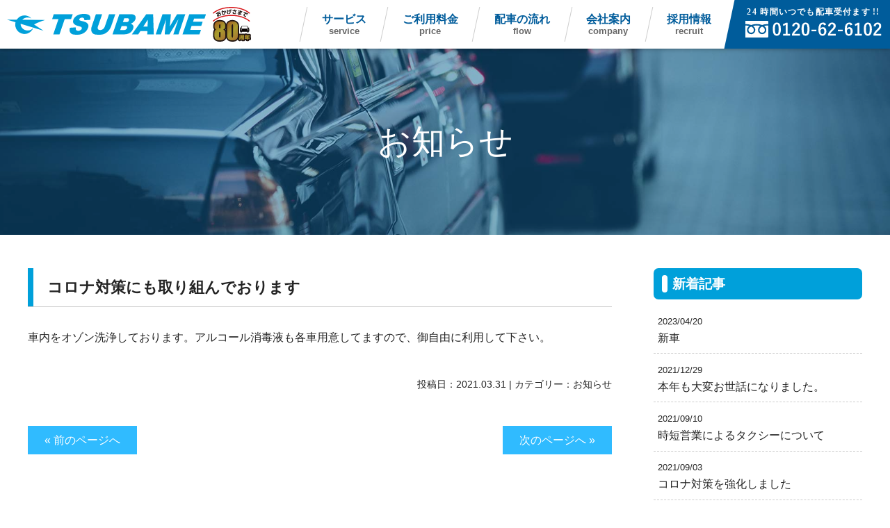

--- FILE ---
content_type: text/html; charset=UTF-8
request_url: https://tsubametaxi-web.com/news/65.html
body_size: 5040
content:
<!doctype html>
<html>
<head>
<!-- Global site tag (gtag.js) - Google Analytics -->
<script async src="https://www.googletagmanager.com/gtag/js?id=UA-50961252-64"></script>
<script>
  window.dataLayer = window.dataLayer || [];
  function gtag(){dataLayer.push(arguments);}
  gtag('js', new Date());

  gtag('config', 'UA-50961252-64');
</script>

<meta charset="UTF-8">
<title>コロナ対策にも取り組んでおります | 株式会社 燕タクシー</title>
<meta name="Description" content="燕市・三条市・旧西蒲区・中之口・月潟・味方でタクシーは株式会社燕タクシー" />
<meta name="Keywords" content="燕タクシー,満足度No.1,燕市,三条市" />
<meta name="viewport" content="width=device-width, user-scalable=yes, maximum-scale=1.0, minimum-scale=1.0">
<link rel="stylesheet" type="text/css" media="all" href="https://tsubametaxi-web.com/wp-content/themes/tsubametaxi-web.com-theme/style.css?ver=1768837337">
  <link rel="stylesheet" type="text/css" media="all" href="https://tsubametaxi-web.com/wp-content/themes/tsubametaxi-web.com-theme/assets/css/page.css"><!--?ver=<!--?php echo date('U');?-->
<meta name='robots' content='max-image-preview:large' />
<link rel='dns-prefetch' href='//ajax.googleapis.com' />
<link rel='dns-prefetch' href='//s.w.org' />
<link rel='stylesheet' id='wp-block-library-css'  href='https://tsubametaxi-web.com/wp-includes/css/dist/block-library/style.min.css?ver=6.0.11' type='text/css' media='all' />
<style id='wp-block-library-theme-inline-css' type='text/css'>
.wp-block-audio figcaption{color:#555;font-size:13px;text-align:center}.is-dark-theme .wp-block-audio figcaption{color:hsla(0,0%,100%,.65)}.wp-block-code{border:1px solid #ccc;border-radius:4px;font-family:Menlo,Consolas,monaco,monospace;padding:.8em 1em}.wp-block-embed figcaption{color:#555;font-size:13px;text-align:center}.is-dark-theme .wp-block-embed figcaption{color:hsla(0,0%,100%,.65)}.blocks-gallery-caption{color:#555;font-size:13px;text-align:center}.is-dark-theme .blocks-gallery-caption{color:hsla(0,0%,100%,.65)}.wp-block-image figcaption{color:#555;font-size:13px;text-align:center}.is-dark-theme .wp-block-image figcaption{color:hsla(0,0%,100%,.65)}.wp-block-pullquote{border-top:4px solid;border-bottom:4px solid;margin-bottom:1.75em;color:currentColor}.wp-block-pullquote__citation,.wp-block-pullquote cite,.wp-block-pullquote footer{color:currentColor;text-transform:uppercase;font-size:.8125em;font-style:normal}.wp-block-quote{border-left:.25em solid;margin:0 0 1.75em;padding-left:1em}.wp-block-quote cite,.wp-block-quote footer{color:currentColor;font-size:.8125em;position:relative;font-style:normal}.wp-block-quote.has-text-align-right{border-left:none;border-right:.25em solid;padding-left:0;padding-right:1em}.wp-block-quote.has-text-align-center{border:none;padding-left:0}.wp-block-quote.is-large,.wp-block-quote.is-style-large,.wp-block-quote.is-style-plain{border:none}.wp-block-search .wp-block-search__label{font-weight:700}:where(.wp-block-group.has-background){padding:1.25em 2.375em}.wp-block-separator.has-css-opacity{opacity:.4}.wp-block-separator{border:none;border-bottom:2px solid;margin-left:auto;margin-right:auto}.wp-block-separator.has-alpha-channel-opacity{opacity:1}.wp-block-separator:not(.is-style-wide):not(.is-style-dots){width:100px}.wp-block-separator.has-background:not(.is-style-dots){border-bottom:none;height:1px}.wp-block-separator.has-background:not(.is-style-wide):not(.is-style-dots){height:2px}.wp-block-table thead{border-bottom:3px solid}.wp-block-table tfoot{border-top:3px solid}.wp-block-table td,.wp-block-table th{padding:.5em;border:1px solid;word-break:normal}.wp-block-table figcaption{color:#555;font-size:13px;text-align:center}.is-dark-theme .wp-block-table figcaption{color:hsla(0,0%,100%,.65)}.wp-block-video figcaption{color:#555;font-size:13px;text-align:center}.is-dark-theme .wp-block-video figcaption{color:hsla(0,0%,100%,.65)}.wp-block-template-part.has-background{padding:1.25em 2.375em;margin-top:0;margin-bottom:0}
</style>
<style id='global-styles-inline-css' type='text/css'>
body{--wp--preset--color--black: #000000;--wp--preset--color--cyan-bluish-gray: #abb8c3;--wp--preset--color--white: #ffffff;--wp--preset--color--pale-pink: #f78da7;--wp--preset--color--vivid-red: #cf2e2e;--wp--preset--color--luminous-vivid-orange: #ff6900;--wp--preset--color--luminous-vivid-amber: #fcb900;--wp--preset--color--light-green-cyan: #7bdcb5;--wp--preset--color--vivid-green-cyan: #00d084;--wp--preset--color--pale-cyan-blue: #8ed1fc;--wp--preset--color--vivid-cyan-blue: #0693e3;--wp--preset--color--vivid-purple: #9b51e0;--wp--preset--gradient--vivid-cyan-blue-to-vivid-purple: linear-gradient(135deg,rgba(6,147,227,1) 0%,rgb(155,81,224) 100%);--wp--preset--gradient--light-green-cyan-to-vivid-green-cyan: linear-gradient(135deg,rgb(122,220,180) 0%,rgb(0,208,130) 100%);--wp--preset--gradient--luminous-vivid-amber-to-luminous-vivid-orange: linear-gradient(135deg,rgba(252,185,0,1) 0%,rgba(255,105,0,1) 100%);--wp--preset--gradient--luminous-vivid-orange-to-vivid-red: linear-gradient(135deg,rgba(255,105,0,1) 0%,rgb(207,46,46) 100%);--wp--preset--gradient--very-light-gray-to-cyan-bluish-gray: linear-gradient(135deg,rgb(238,238,238) 0%,rgb(169,184,195) 100%);--wp--preset--gradient--cool-to-warm-spectrum: linear-gradient(135deg,rgb(74,234,220) 0%,rgb(151,120,209) 20%,rgb(207,42,186) 40%,rgb(238,44,130) 60%,rgb(251,105,98) 80%,rgb(254,248,76) 100%);--wp--preset--gradient--blush-light-purple: linear-gradient(135deg,rgb(255,206,236) 0%,rgb(152,150,240) 100%);--wp--preset--gradient--blush-bordeaux: linear-gradient(135deg,rgb(254,205,165) 0%,rgb(254,45,45) 50%,rgb(107,0,62) 100%);--wp--preset--gradient--luminous-dusk: linear-gradient(135deg,rgb(255,203,112) 0%,rgb(199,81,192) 50%,rgb(65,88,208) 100%);--wp--preset--gradient--pale-ocean: linear-gradient(135deg,rgb(255,245,203) 0%,rgb(182,227,212) 50%,rgb(51,167,181) 100%);--wp--preset--gradient--electric-grass: linear-gradient(135deg,rgb(202,248,128) 0%,rgb(113,206,126) 100%);--wp--preset--gradient--midnight: linear-gradient(135deg,rgb(2,3,129) 0%,rgb(40,116,252) 100%);--wp--preset--duotone--dark-grayscale: url('#wp-duotone-dark-grayscale');--wp--preset--duotone--grayscale: url('#wp-duotone-grayscale');--wp--preset--duotone--purple-yellow: url('#wp-duotone-purple-yellow');--wp--preset--duotone--blue-red: url('#wp-duotone-blue-red');--wp--preset--duotone--midnight: url('#wp-duotone-midnight');--wp--preset--duotone--magenta-yellow: url('#wp-duotone-magenta-yellow');--wp--preset--duotone--purple-green: url('#wp-duotone-purple-green');--wp--preset--duotone--blue-orange: url('#wp-duotone-blue-orange');--wp--preset--font-size--small: 13px;--wp--preset--font-size--medium: 20px;--wp--preset--font-size--large: 36px;--wp--preset--font-size--x-large: 42px;}.has-black-color{color: var(--wp--preset--color--black) !important;}.has-cyan-bluish-gray-color{color: var(--wp--preset--color--cyan-bluish-gray) !important;}.has-white-color{color: var(--wp--preset--color--white) !important;}.has-pale-pink-color{color: var(--wp--preset--color--pale-pink) !important;}.has-vivid-red-color{color: var(--wp--preset--color--vivid-red) !important;}.has-luminous-vivid-orange-color{color: var(--wp--preset--color--luminous-vivid-orange) !important;}.has-luminous-vivid-amber-color{color: var(--wp--preset--color--luminous-vivid-amber) !important;}.has-light-green-cyan-color{color: var(--wp--preset--color--light-green-cyan) !important;}.has-vivid-green-cyan-color{color: var(--wp--preset--color--vivid-green-cyan) !important;}.has-pale-cyan-blue-color{color: var(--wp--preset--color--pale-cyan-blue) !important;}.has-vivid-cyan-blue-color{color: var(--wp--preset--color--vivid-cyan-blue) !important;}.has-vivid-purple-color{color: var(--wp--preset--color--vivid-purple) !important;}.has-black-background-color{background-color: var(--wp--preset--color--black) !important;}.has-cyan-bluish-gray-background-color{background-color: var(--wp--preset--color--cyan-bluish-gray) !important;}.has-white-background-color{background-color: var(--wp--preset--color--white) !important;}.has-pale-pink-background-color{background-color: var(--wp--preset--color--pale-pink) !important;}.has-vivid-red-background-color{background-color: var(--wp--preset--color--vivid-red) !important;}.has-luminous-vivid-orange-background-color{background-color: var(--wp--preset--color--luminous-vivid-orange) !important;}.has-luminous-vivid-amber-background-color{background-color: var(--wp--preset--color--luminous-vivid-amber) !important;}.has-light-green-cyan-background-color{background-color: var(--wp--preset--color--light-green-cyan) !important;}.has-vivid-green-cyan-background-color{background-color: var(--wp--preset--color--vivid-green-cyan) !important;}.has-pale-cyan-blue-background-color{background-color: var(--wp--preset--color--pale-cyan-blue) !important;}.has-vivid-cyan-blue-background-color{background-color: var(--wp--preset--color--vivid-cyan-blue) !important;}.has-vivid-purple-background-color{background-color: var(--wp--preset--color--vivid-purple) !important;}.has-black-border-color{border-color: var(--wp--preset--color--black) !important;}.has-cyan-bluish-gray-border-color{border-color: var(--wp--preset--color--cyan-bluish-gray) !important;}.has-white-border-color{border-color: var(--wp--preset--color--white) !important;}.has-pale-pink-border-color{border-color: var(--wp--preset--color--pale-pink) !important;}.has-vivid-red-border-color{border-color: var(--wp--preset--color--vivid-red) !important;}.has-luminous-vivid-orange-border-color{border-color: var(--wp--preset--color--luminous-vivid-orange) !important;}.has-luminous-vivid-amber-border-color{border-color: var(--wp--preset--color--luminous-vivid-amber) !important;}.has-light-green-cyan-border-color{border-color: var(--wp--preset--color--light-green-cyan) !important;}.has-vivid-green-cyan-border-color{border-color: var(--wp--preset--color--vivid-green-cyan) !important;}.has-pale-cyan-blue-border-color{border-color: var(--wp--preset--color--pale-cyan-blue) !important;}.has-vivid-cyan-blue-border-color{border-color: var(--wp--preset--color--vivid-cyan-blue) !important;}.has-vivid-purple-border-color{border-color: var(--wp--preset--color--vivid-purple) !important;}.has-vivid-cyan-blue-to-vivid-purple-gradient-background{background: var(--wp--preset--gradient--vivid-cyan-blue-to-vivid-purple) !important;}.has-light-green-cyan-to-vivid-green-cyan-gradient-background{background: var(--wp--preset--gradient--light-green-cyan-to-vivid-green-cyan) !important;}.has-luminous-vivid-amber-to-luminous-vivid-orange-gradient-background{background: var(--wp--preset--gradient--luminous-vivid-amber-to-luminous-vivid-orange) !important;}.has-luminous-vivid-orange-to-vivid-red-gradient-background{background: var(--wp--preset--gradient--luminous-vivid-orange-to-vivid-red) !important;}.has-very-light-gray-to-cyan-bluish-gray-gradient-background{background: var(--wp--preset--gradient--very-light-gray-to-cyan-bluish-gray) !important;}.has-cool-to-warm-spectrum-gradient-background{background: var(--wp--preset--gradient--cool-to-warm-spectrum) !important;}.has-blush-light-purple-gradient-background{background: var(--wp--preset--gradient--blush-light-purple) !important;}.has-blush-bordeaux-gradient-background{background: var(--wp--preset--gradient--blush-bordeaux) !important;}.has-luminous-dusk-gradient-background{background: var(--wp--preset--gradient--luminous-dusk) !important;}.has-pale-ocean-gradient-background{background: var(--wp--preset--gradient--pale-ocean) !important;}.has-electric-grass-gradient-background{background: var(--wp--preset--gradient--electric-grass) !important;}.has-midnight-gradient-background{background: var(--wp--preset--gradient--midnight) !important;}.has-small-font-size{font-size: var(--wp--preset--font-size--small) !important;}.has-medium-font-size{font-size: var(--wp--preset--font-size--medium) !important;}.has-large-font-size{font-size: var(--wp--preset--font-size--large) !important;}.has-x-large-font-size{font-size: var(--wp--preset--font-size--x-large) !important;}
</style>
<script type='text/javascript' src='//ajax.googleapis.com/ajax/libs/jquery/2.1.4/jquery.min.js?ver=20170131' id='jquery-js'></script>
</head>
<body class="post-template-default single single-post postid-65 single-format-standard wp-embed-responsive">

<header id="header">
  <div id="h_tit">
    <h1 id="h_logo"><a href="https://tsubametaxi-web.com/"><img src="https://tsubametaxi-web.com/wp-content/themes/tsubametaxi-web.com-theme/assets/img/common/logo.svg" alt="株式会社燕タクシー"></a></h1>
    <div id="h_80th"><img src="https://tsubametaxi-web.com/wp-content/themes/tsubametaxi-web.com-theme/assets/img/common/anniversary.svg"></div>
  </div>
  <div id="h_info">
    <nav id="h_menu">
      <ul>
        <li><a href="https://tsubametaxi-web.com/service"><span class="frame"><span class="ja">サービス</span><span class="en">service</span></span></a></li>
        <li><a href="https://tsubametaxi-web.com/price"><span class="frame"><span class="ja">ご利用料金</span><span class="en">price</span></span></a></li>
        <li><a href="https://tsubametaxi-web.com/flow"><span class="frame"><span class="ja">配車の流れ</span><span class="en">flow</span></span></a></li>
        <li><a href="https://tsubametaxi-web.com/company"><span class="frame"><span class="ja">会社案内</span><span class="en">company</span></span></a></li>
        <li><a href="https://tsubametaxi-web.com/recruit"><span class="frame"><span class="ja">採用情報</span><span class="en">recruit</span></span></a></li>
      </ul>
    </nav>
    <div id="h_contact"><span class="svg"><img src="https://tsubametaxi-web.com/wp-content/themes/tsubametaxi-web.com-theme/assets/img/common/tel.svg"></span></div>
  </div>
</header>

<div id="navButton">
  <span></span>
  <span></span>
  <span></span>
</div>
<div class="navTel"><a href="tel:0120626102"></a></div>
<div id="navBox">
  <nav><ul id="menu-sp_global" class="menu"><li id="menu-item-22" class="menu-item menu-item-type-custom menu-item-object-custom menu-item-home menu-item-22"><a href="http://tsubametaxi-web.com/">ホーム</a></li>
<li id="menu-item-23" class="menu-item menu-item-type-post_type menu-item-object-page menu-item-23"><a href="https://tsubametaxi-web.com/service">サービス・車輛</a></li>
<li id="menu-item-26" class="menu-item menu-item-type-post_type menu-item-object-page menu-item-26"><a href="https://tsubametaxi-web.com/price">料金・お支払い</a></li>
<li id="menu-item-27" class="menu-item menu-item-type-post_type menu-item-object-page menu-item-27"><a href="https://tsubametaxi-web.com/flow">配車の流れ</a></li>
<li id="menu-item-24" class="menu-item menu-item-type-post_type menu-item-object-page menu-item-24"><a href="https://tsubametaxi-web.com/company">会社案内</a></li>
<li id="menu-item-28" class="menu-item menu-item-type-taxonomy menu-item-object-category current-post-ancestor current-menu-parent current-post-parent menu-item-28"><a href="https://tsubametaxi-web.com/category/news">お知らせ</a></li>
<li id="menu-item-25" class="menu-item menu-item-type-post_type menu-item-object-page menu-item-25"><a href="https://tsubametaxi-web.com/recruit">採用情報</a></li>
</ul></nav>
</div>
<div class="overlay"></div>

<div class="pd-container"><section id="pageHeader">
  <div class="inner">
    <h2>お知らせ</h2>
  </div>
</section>
<div id="single">
  <div class="inner">
    <div class="singlemain">
            <div class="singleBox">
        <article id="post-65" class="singlePost post-65 post type-post status-publish format-standard hentry category-news">
          <h2 class="singleTit">コロナ対策にも取り組んでおります</h2>
                    <div class="singleContent single-editor">
            
<p>車内をオゾン洗浄しております。アルコール消毒液も各車用意してますので、御自由に利用して下さい。</p>



<p></p>
          </div>
          <div class="dateBox"><span class="date">投稿日：<time datetime="2021-03-31">2021.03.31</time></span> | <span class="catList">カテゴリー：<a href="https://tsubametaxi-web.com/category/news" rel="category tag">お知らせ</a></span></div>
        </article>
        <div class="paging">
          <div class="prev"><a href="https://tsubametaxi-web.com/news/72.html" rel="next">« 前のページへ</a></div>
          <div class="next"><a href="https://tsubametaxi-web.com/news/61.html" rel="prev">次のページへ »</a></div>
        </div>
      </div>
          </div>
    <div class="singleside">
  
	<!-- 新着記事 -->
        <div class="widget">
      <h2 class="widget-title">新着記事</h2>
      <ul class="sideList">
               <li><a href="https://tsubametaxi-web.com/news/106.html"><span class="date">2023/04/20</span><h3>新車</h3></a></li>
               <li><a href="https://tsubametaxi-web.com/news/91.html"><span class="date">2021/12/29</span><h3>本年も大変お世話になりました。</h3></a></li>
               <li><a href="https://tsubametaxi-web.com/news/89.html"><span class="date">2021/09/10</span><h3>時短営業によるタクシーについて</h3></a></li>
               <li><a href="https://tsubametaxi-web.com/news/86.html"><span class="date">2021/09/03</span><h3>コロナ対策を強化しました</h3></a></li>
               <li><a href="https://tsubametaxi-web.com/news/84.html"><span class="date">2021/09/03</span><h3>決済方法の追加のお知らせ</h3></a></li>
              </ul>
    </div>
        <!-- /新着記事--> 
    
    <!-- カテゴリー -->
    <div class="widget">
      <h3 class="widget-title">カテゴリー</h3>
      <ul class="sideCatList">
        	<li class="cat-item cat-item-1"><a href="https://tsubametaxi-web.com/category/news">お知らせ</a>
</li>
      </ul>
    </div>
    
    <!-- アーカイブ -->
    <div class="widget widget_archive">
      <h3 class="widget-title">アーカイブ</h3>
      <div class="archiveSelect">
        <select name="archive-dropdown" onChange='document.location.href=this.options[this.selectedIndex].value;'>
          <option value="">月を選択</option>
          	<option value='https://tsubametaxi-web.com/date/2023/04'> 2023年4月 &nbsp;(1)</option>
	<option value='https://tsubametaxi-web.com/date/2021/12'> 2021年12月 &nbsp;(1)</option>
	<option value='https://tsubametaxi-web.com/date/2021/09'> 2021年9月 &nbsp;(3)</option>
	<option value='https://tsubametaxi-web.com/date/2021/08'> 2021年8月 &nbsp;(2)</option>
	<option value='https://tsubametaxi-web.com/date/2021/04'> 2021年4月 &nbsp;(1)</option>
	<option value='https://tsubametaxi-web.com/date/2021/03'> 2021年3月 &nbsp;(3)</option>
        </select>
      </div>
    </div>
    <!--/ アーカイブ --> 

</div>  </div>
</div>

</div>
<footer id="footer">
  <div class="inner">
    <div id="f_info">
      <dl>
        <dt>株式会社 燕タクシー</dt>
        <dd>〒959-1261 新潟県燕市秋葉町3-20-15<br>TEL.0256-62-6101 / FAX.0256-64-4828</dd>
      </dl>
    </div>
    <nav id="f_menu"><ul id="menu-pc_footer1" class="menu"><li id="menu-item-20" class="menu-item menu-item-type-post_type menu-item-object-page menu-item-20"><a href="https://tsubametaxi-web.com/service">サービス・車輛</a></li>
<li id="menu-item-19" class="menu-item menu-item-type-post_type menu-item-object-page menu-item-19"><a href="https://tsubametaxi-web.com/price">料金・お支払い</a></li>
<li id="menu-item-18" class="menu-item menu-item-type-post_type menu-item-object-page menu-item-18"><a href="https://tsubametaxi-web.com/flow">配車の流れ</a></li>
<li id="menu-item-17" class="menu-item menu-item-type-post_type menu-item-object-page menu-item-17"><a href="https://tsubametaxi-web.com/company">会社案内</a></li>
<li id="menu-item-21" class="menu-item menu-item-type-taxonomy menu-item-object-category current-post-ancestor current-menu-parent current-post-parent menu-item-21"><a href="https://tsubametaxi-web.com/category/news">お知らせ</a></li>
<li id="menu-item-16" class="menu-item menu-item-type-post_type menu-item-object-page menu-item-16"><a href="https://tsubametaxi-web.com/recruit">採用情報</a></li>
<li id="menu-item-30" class="menu-item menu-item-type-post_type menu-item-object-page menu-item-privacy-policy menu-item-30"><a href="https://tsubametaxi-web.com/privacy-policy">個人情報保護方針</a></li>
</ul></nav>
  </div>
</footer>
<small><span>&copy; 2026 tsubametaxi-web.com.</span></small>
<div id="page-top"><span></span></div>
<script type='text/javascript' src='https://tsubametaxi-web.com/wp-content/themes/tsubametaxi-web.com-theme/assets/js/common.js?ver=6.0.11' id='commons-js'></script>
</body>
</html>

--- FILE ---
content_type: text/css
request_url: https://tsubametaxi-web.com/wp-content/themes/tsubametaxi-web.com-theme/style.css?ver=1768837337
body_size: 176
content:
@charset "utf-8";
/*
Theme Name:63pack ORIGINAL THEME
Author:Bit Sign Technos Inc.
Version:1.0
*/
@import url('https://use.fontawesome.com/releases/v5.11.1/css/all.css');
@import url('assets/css/reset.css');
@import url('assets/css/efect.css');
@import url('assets/css/common.css');



--- FILE ---
content_type: text/css
request_url: https://tsubametaxi-web.com/wp-content/themes/tsubametaxi-web.com-theme/assets/css/page.css
body_size: 3256
content:
@charset "UTF-8";
/* ----------------------------------------------------------------------
 common
---------------------------------------------------------------------- */
#pageHeader {
  text-align: center;
  padding: 6em 0;
  background-image: url("../img/page/pagehead_back.jpg");
  background-position: center center;
  background-size: cover;
  position: relative;
}
#pageHeader::before {
  content: "";
  display: block;
  width: 100%;
  height: 100%;
  background-color: #005c9b;
  background-color: rgba(0, 92, 155, 0.4);
  z-index: 10;
  position: absolute;
  top: 0;
  left: 0;
}
#pageHeader h2 {
  font-size: 3em;
  color: #fff;
  z-index: 100;
  position: relative;
}
@media (max-width: 480px) {
  #pageHeader h2 {
    font-size: 2.4em;
  }
}

.maintit {
  font-size: 1.8em;
  font-weight: bold;
  padding: 0.4em 0.6em 0.4em 1.2em;
  border-bottom: 1px solid #ccc;
  margin-bottom: 1em;
  position: relative;
  border-top: 1px solid #ccc;
}
.maintit::before {
  content: "";
  display: inline-block;
  width: 0;
  height: 0;
  border: 6px solid transparent;
  border-top: 20px solid #00a0da;
  border-bottom: 20px solid #005c9b;
  position: absolute;
  top: 0;
  left: 10px;
  bottom: 0;
  margin: auto;
}
@media (max-width: 480px) {
  .maintit {
    font-size: 1.4em;
  }
}

/* ----------------------------------------------------------------------
 service
---------------------------------------------------------------------- */
#service1 {
  padding: 3em 0;
  text-align: center;
  background-color: #f3fdff;
  font-size: 1.1em;
}
@media (max-width: 896px) {
  #service1 {
    text-align: left;
  }
}

#service2 {
  padding: 3em 0;
}
#service2 .List .Box {
  display: flex;
  justify-content: space-between;
  align-items: center;
  flex-flow: row wrap;
  margin-bottom: 2em;
  padding-bottom: 2em;
  border-bottom: 1px dashed #ccc;
}
#service2 .List .Box h2 {
  width: 100%;
  text-align: center;
  margin-bottom: 0.6em;
  font-size: 1.6em;
}
#service2 .List .Box h2 span {
  color: #005c9b;
  font-weight: bold;
  border: 1px solid #005c9b;
  padding: 0.6em 1em;
  display: inline-block;
}
#service2 .List .Box .img {
  width: 35%;
}
#service2 .List .Box .txt {
  width: 60%;
  font-size: 1.05em;
}
#service2 .List .Box .txt dl {
  display: flex;
  justify-content: flex-start;
  flex-flow: row wrap;
  font-weight: bold;
  align-items: center;
}
#service2 .List .Box .txt dl dt {
  font-size: 0.95em;
}
#service2 .List .Box .txt dl dt::after {
  content: "：";
  display: inline-block;
  margin: 0 0.2em;
}
#service2 .List .Box .txt dl dd ul {
  display: flex;
  justify-content: flex-start;
  flex-flow: row wrap;
  font-size: 0.9em;
}
#service2 .List .Box .txt dl dd ul li {
  padding: 0.4em 0.6em;
  background-color: #00a0da;
  color: #fff;
  border-radius: 3px;
  margin-right: 0.6em;
}
#service2 .List .Box:nth-child(odd) {
  flex-flow: row-reverse wrap;
}
@media (max-width: 480px) {
  #service2 .List .Box {
    display: block;
  }
  #service2 .List .Box .img {
    width: 100%;
    margin-bottom: 2em;
  }
  #service2 .List .Box .txt {
    width: 100%;
  }
}

#service3 {
  padding: 3em 0;
  background-color: #f3fdff;
}
#service3 h2 {
  font-size: 1.6em;
  padding: 0.6em 1em 0.6em 1.6em;
  margin-bottom: 1.6em;
  border: 2px solid #005c9b;
  color: #005c9b;
  background-color: #fff;
  font-weight: bold;
  position: relative;
}
#service3 h2::before {
  content: "";
  display: inline-block;
  width: 8px;
  height: calc(100% - 20px);
  background-color: #005c9b;
  position: absolute;
  top: 0;
  left: 0.6em;
  bottom: 0;
  margin: auto;
}
#service3 .tabNav {
  display: flex;
  justify-content: space-between;
}
#service3 .tabNav li {
  width: 24.5%;
  background-color: #444;
  border: none;
  color: #fff;
  border-radius: 7px 7px 0 0;
  font-size: 1.2em;
}
#service3 .tabNav li.active {
  background-color: #00a0da;
}
#service3 .tabNav li:hover {
  background-color: #005c9b;
}
#service3 .tab {
  padding: 1.4em;
  background-color: #fff;
}
#service3 .tab .tabBox h3 {
  font-weight: bold;
  font-size: 1.4em;
  padding: 0.6em 1em;
  background-color: #00a0da;
  color: #fff;
  border-radius: 3px;
  margin-bottom: 1em;
}
#service3 .tab .tabBox .carList .Box {
  display: flex;
  justify-content: space-between;
  align-items: center;
  margin-bottom: 1.4em;
  padding-bottom: 1em;
  border-bottom: 1px dashed #ccc;
}
#service3 .tab .tabBox .carList .Box:nth-child(even) {
  flex-flow: row-reverse;
}
#service3 .tab .tabBox .carList .Box .img {
  width: 35%;
}
#service3 .tab .tabBox .carList .Box .txt {
  width: 60%;
}
#service3 .tab .tabBox .carList .Box .txt dl {
  font-size: 1.1em;
}
#service3 .tab .tabBox .carList .Box .txt dl dt {
  font-weight: bold;
  color: #00a0da;
  font-size: 1.1em;
  margin-bottom: 0.4em;
}
@media (max-width: 480px) {
  #service3 .tabNav {
    flex-flow: row wrap;
  }
  #service3 .tabNav li {
    width: 49%;
    border-radius: 0;
    margin-bottom: 0.4em;
  }
  #service3 .tab {
    padding: 0.6em;
  }
  #service3 .tab .tabBox .carList .Box {
    display: block;
  }
  #service3 .tab .tabBox .carList .Box .img {
    width: 100%;
    margin-bottom: 1em;
  }
  #service3 .tab .tabBox .carList .Box .txt {
    width: 100%;
  }
}

/* ----------------------------------------------------------------------
 price
---------------------------------------------------------------------- */
#price1 {
  padding: 3em 0;
}
#price1 table {
  background-color: #f3fdff;
}
#price1 table tr:nth-child(1) {
  font-size: 0.9em;
}
#price1 table tr:nth-child(1) th {
  background-color: #005c9b;
  color: #fff;
}
#price1 table tr:nth-child(odd) {
  background-color: #fafafa;
}
#price1 table tr:nth-child(even) {
  background-color: #f6f6f6;
}
#price1 table tr th,
#price1 table tr td {
  padding: 0.6em 1.2em;
}
#price1 table tr th {
  white-space: nowrap;
  background-color: #f3fdff;
  color: #005c9b;
}
#price1 table tr td.tC {
  text-align: center;
}
#price1 table tr td span {
  font-weight: 600;
}
#price1 .p_tab {
  display: none;
}
@media (max-width: 896px) {
  #price1 .p_tab {
    font-weight: bold;
    color: #D10034;
    margin: 2em 0 1em 0;
    display: block;
  }
  #price1 .table-scroll {
    overflow: auto;
    white-space: nowrap;
  }
  #price1 th {
    padding: 0.6em 1.2em;
  }
}

#price2 {
  padding: 3em 0;
}
#price2 p.attention {
  color: #D1002D;
  font-size: 0.95em;
  margin-bottom: 0;
}
#price2 .cashList dl {
  display: flex;
  justify-content: flex-start;
  margin: 2em 0;
  font-size: 1.1em;
  align-items: center;
}
#price2 .cashList dl dt {
  font-weight: bold;
  font-size: 1.1em;
}
#price2 .cashList dl dt::after {
  content: "…";
  display: inline-block;
  margin: 0 0.2em;
}
#price2 .cashList dl dd ul {
  display: flex;
  justify-content: flex-start;
}
#price2 .cashList dl dd ul li {
  background-color: #005c9b;
  color: #fff;
  margin: 0 0.4em;
  padding: 0.4em 1em;
  border-radius: 7px;
}
#price2 .cashList .cash1 {
  margin-bottom: 2em;
  padding: 1.6em 2em;
  border: 1px solid #ccc;
  text-align: center;
}
#price2 .cashList .cash1 h3 {
  font-weight: bold;
  font-size: 1.4em;
  color: #00a0da;
  margin-bottom: 1em;
}
#price2 .cashList .cash1 ul {
  display: flex;
  justify-content: center;
  margin-bottom: 1em;
}
#price2 .cashList .cash1 ul li {
  width: 20%;
}
#price2 .cashList .cash1 ul li span.text {
  display: block;
  padding-top: 0.6em;
  font-size: 0.9em;
  font-weight: bold;
  color: #005c9b;
}
#price2 .cashList .cash2 {
  padding: 1.6em 2em;
  border: 1px solid #ccc;
  text-align: center;
  display: flex;
  justify-content: space-between;
  align-items: center;
  flex-flow: row wrap;
  margin-bottom: 2em;
}
#price2 .cashList .cash2 h3 {
  font-weight: bold;
  font-size: 1.4em;
  color: #005c9b;
  margin-bottom: 1em;
  display: block;
  width: 100%;
}
#price2 .cashList .cash2 .flex {
  display: flex;
  justify-content: space-between;
  align-items: flex-start;
  position: relative;
}
#price2 .cashList .cash2 .flex::before {
  content: "";
  display: inline-block;
  width: 1px;
  height: 100%;
  background-color: #ccc;
  position: absolute;
  top: 0;
  right: 0;
  bottom: 0;
  left: 0;
  margin: auto;
}
#price2 .cashList .cash2 .flex .Box {
  width: 48%;
  text-align: center;
  padding: 1em;
}
#price2 .cashList .cash2 .flex .Box h4 {
  font-weight: bold;
  font-size: 1.4em;
  margin-bottom: 0.6em;
}
#price2 .cashList .cash2 .flex .Box .img {
  margin-bottom: 2em;
}
#price2 .cashList .cash2 .flex .Box .txt {
  text-align: left;
}
#price2 .cashList .cash2 .flex .Box .txt p:last-of-type {
  margin-bottom: 0;
}
#price2 .cashList .cash3 {
  padding: 1.6em 2em;
  border: 1px solid #ccc;
  text-align: center;
}
#price2 .cashList .cash3 h3 {
  font-weight: bold;
  font-size: 1.4em;
  color: #00a0da;
  margin-bottom: 1em;
  display: block;
  width: 100%;
}
#price2 .cashList .cash3 .flex {
  display: flex;
  justify-content: center;
}
#price2 .cashList .cash3 .flex .Box {
  width: 48%;
  text-align: center;
  padding: 1em;
}
#price2 .cashList .cash3 .flex .Box h4 {
  font-weight: bold;
  font-size: 1.4em;
  margin-bottom: 0.6em;
}
#price2 .cashList .cash3 .flex .Box .img {
  margin-bottom: 2em;
}
#price2 .cashList .cash3 .flex .Box .txt {
  text-align: left;
}
#price2 .cashList .cash3 .flex .Box .txt p:last-of-type {
  margin-bottom: 0;
}
@media (max-width: 480px) {
  #price2 .cashList dl {
    display: block;
  }
  #price2 .cashList dl dt {
    margin-bottom: 0.6em;
  }
  #price2 .cashList dl dt::after {
    display: none;
  }
  #price2 .cashList dl dd ul {
    display: block;
  }
  #price2 .cashList dl dd ul li {
    display: block;
    width: 100%;
    margin: 0 0 0.4em 0;
  }
  #price2 .cashList .cash1 {
    padding: 1em;
  }
  #price2 .cashList .cash1 h3 {
    font-size: 1.2em;
    text-align: left;
  }
  #price2 .cashList .cash1 ul {
    flex-flow: row wrap;
  }
  #price2 .cashList .cash1 ul li {
    width: 30%;
    margin: 0 1.5% 0.4em 1.5%;
  }
  #price2 .cashList .cash2 {
    padding: 1em;
    display: block;
  }
  #price2 .cashList .cash2 h3 {
    font-size: 1.2em;
    text-align: left;
  }
  #price2 .cashList .cash2 .flex {
    display: block;
  }
  #price2 .cashList .cash2 .flex::before {
    display: none;
  }
  #price2 .cashList .cash2 .flex .Box {
    width: 100%;
    padding: 0;
  }
  #price2 .cashList .cash2 .flex .Box:first-child {
    margin-bottom: 3em;
  }
  #price2 .cashList .cash2 .flex .Box:first-child .img {
    border: 2px solid #eee;
    padding: 0 1em;
  }
}

/* ----------------------------------------------------------------------
 flow
---------------------------------------------------------------------- */
#flow1 {
  padding: 2.5em 0;
  background-color: #f3fdff;
  text-align: center;
}
#flow1 p {
  font-size: 1.05em;
  line-height: 1.8;
}
#flow1 p:last-of-type {
  margin-bottom: 0;
}
@media (max-width: 896px) {
  #flow1 {
    text-align: left;
  }
}

#flow2 {
  padding: 3em 0;
}
#flow2 .flowList .Box {
  display: flex;
  justify-content: space-between;
  align-items: center;
  padding-bottom: 1.4em;
  margin-bottom: 1.4em;
  border-bottom: 1px dashed #ccc;
}
#flow2 .flowList .Box .step {
  width: 20%;
  background-color: #00a0da;
  font-weight: bold;
  color: #fff;
  text-align: center;
  padding: 4em 1em;
  text-align: center;
  height: 100%;
  order: 1;
  line-height: 1;
}
#flow2 .flowList .Box .step span.txt1 {
  display: block;
  font-size: 1.4em;
  margin-bottom: 0.4em;
}
#flow2 .flowList .Box .step span.txt2 {
  display: block;
  font-size: 3em;
}
#flow2 .flowList .Box .img {
  width: 25%;
  order: 3;
}
#flow2 .flowList .Box .txt {
  width: 50%;
  order: 2;
}
#flow2 .flowList .Box .txt h3 {
  font-size: 1.2em;
  font-weight: bold;
  color: #005c9b;
  margin-bottom: 0.6em;
}
#flow2 .flowList .Box .txt p.tel {
  font-weight: bold;
  font-size: 1.05em;
  margin-bottom: 0;
}
#flow2 .flowList .Box .txt ul li {
  margin-bottom: 0.4em;
  position: relative;
  padding-left: 0.8em;
  font-size: 1.05em;
}
#flow2 .flowList .Box .txt ul li::before {
  content: "";
  display: inline-block;
  width: 6px;
  height: 6px;
  border-radius: 50%;
  background-color: #666;
  position: absolute;
  top: 0.6em;
  left: 0;
}
#flow2 .flowList .Box .txt ul li:last-of-type {
  margin-bottom: 0;
}
@media (max-width: 896px) {
  #flow2 .flowList .Box {
    flex-flow: row wrap;
  }
  #flow2 .flowList .Box .step {
    width: 100%;
    padding: 1em 1em 0.6em 1em;
    margin-bottom: 1em;
    display: flex;
    justify-content: flex-start;
    align-items: baseline;
  }
  #flow2 .flowList .Box .step span.txt1 {
    font-size: 1.2em;
    display: inline-block;
  }
  #flow2 .flowList .Box .step span.txt2 {
    font-size: 1.6em;
    display: inline-block;
  }
  #flow2 .flowList .Box .img {
    width: 40%;
    text-align: center;
    margin-bottom: 1em;
  }
  #flow2 .flowList .Box .txt {
    width: 55%;
  }
}
@media (max-width: 480px) {
  #flow2 .flowList .Box {
    display: block;
  }
  #flow2 .flowList .Box .img {
    width: 100%;
  }
  #flow2 .flowList .Box .txt {
    width: 100%;
  }
}

#flow3 {
  padding: 3em 0;
  background-color: #f3fdff;
  text-align: center;
}
#flow3 h2 {
  font-size: 1.6em;
  margin-bottom: 0.6em;
  color: #005c9b;
  font-weight: bold;
}
#flow3 p {
  font-size: 1.4em;
  margin-bottom: 0.2em;
}
#flow3 p.p_tel {
  font-size: 1.6em;
  font-weight: bold;
  color: #00a0da;
}
#flow3 p.p_tel span.telnmb {
  font-size: 2em;
  margin-left: 0.2em;
}
@media (max-width: 480px) {
  #flow3 {
    text-align: left;
  }
  #flow3 h2 {
    font-size: 1.4em;
  }
  #flow3 p {
    font-size: 1.2em;
  }
  #flow3 p.p_tel {
    font-size: 1.4em;
  }
  #flow3 p.p_tel span.telnmb {
    font-size: 1.8em;
    display: block;
  }
}

/* ----------------------------------------------------------------------
 company
---------------------------------------------------------------------- */
#company1 {
  padding: 2.5em 0;
  background-image: url("../img/page/company/back.jpg");
  background-size: cover;
  background-position: center center;
  background-repeat: no-repeat;
  position: relative;
}
#company1::before {
  content: "";
  display: block;
  width: 100%;
  height: 100%;
  background-color: #f3fdff;
  opacity: 0.9;
  position: absolute;
  top: 0;
  left: 0;
}
#company1 .inner {
  position: relative;
  z-index: 100;
}
#company1 h2 {
  font-size: 2em;
  color: #005c9b;
  text-align: center;
  margin-bottom: 1em;
}
#company1 .Box {
  padding: 1em 1.4em;
  border: 1px solid #00a0da;
  background-color: #fff;
  border-radius: 7px;
  margin-bottom: 1em;
}
#company1 .Box h3 {
  font-weight: bold;
  font-size: 1.4em;
  margin-bottom: 0.4em;
  color: #00a0da;
}
#company1 .Box dl dt {
  font-size: 1.2em;
  margin-bottom: 0.2em;
}
@media (max-width: 896px) {
  #company1 h2 {
    font-size: 1.6em;
    text-align: left;
  }
}
@media (max-width: 480px) {
  #company1 h2 {
    font-size: 1.4em;
  }
  #company1 .Box h3 {
    font-size: 1.2em;
  }
  #company1 .Box dl dt {
    font-size: 1.1em;
  }
}

#company2 {
  padding: 3em 0 2em 0;
}
#company2 table {
  background-color: #f3fdff;
}
#company2 table tr {
  border-bottom: 0.4em solid #fff;
}
#company2 table tr:nth-child(odd) th {
  color: #00a0da;
}
#company2 table tr th,
#company2 table tr td {
  background: none;
  border: none;
  padding: 0.8em 1em;
}
#company2 table tr th {
  width: 25%;
  color: #005c9b;
  position: relative;
}
#company2 table tr th::after {
  content: "";
  display: inline-block;
  width: 1px;
  height: calc(100% - 14px);
  background-color: #ddd;
  position: absolute;
  top: 0;
  right: 0;
  bottom: 0;
  margin: auto;
}
#company2 table tr td {
  width: 75%;
  padding-left: 1.4em;
}
#company2 table tr td dl {
  display: flex;
  justify-content: flex-start;
  align-items: center;
  margin-bottom: 0.6em;
}
#company2 table tr td dl:nth-child(3) {
  margin-bottom: 0;
}
#company2 table tr td dl dt {
  font-weight: bold;
  margin-right: 1.4em;
  font-size: 0.95em;
  padding: 0.4em 0.6em;
  background-color: #fff;
  color: #00a0da;
  border: 1px solid #00a0da;
}
@media (max-width: 896px) {
  #company2 table tr td dl {
    display: block;
  }
  #company2 table tr td dl dt {
    margin-right: 0;
    margin-bottom: 0.4em;
  }
}
@media (max-width: 480px) {
  #company2 table tr th,
#company2 table tr td {
    display: block;
    width: 100%;
    text-align: left;
    padding: 0.6em 1em;
  }
  #company2 table tr th {
    padding-bottom: 0.2em;
  }
  #company2 table tr th::after {
    display: none;
  }
  #company2 table tr td {
    padding-top: 0.2em;
  }
}

#company3 {
  padding: 2em 0 3em 0;
}
#company3 .mapList {
  display: flex;
  justify-content: space-between;
  align-items: flex-start;
  flex-flow: row wrap;
}
#company3 .mapList .mapBox {
  width: 48%;
  margin-bottom: 1em;
}
#company3 .mapList .mapBox:first-of-type {
  width: 100%;
}
#company3 .mapList .mapBox h3 {
  background-color: #00a0da;
  font-weight: bold;
  font-size: 1.2em;
  color: #fff;
  padding: 0.6em 1em;
}
@media (max-width: 896px) {
  #company3 .mapList {
    display: block;
  }
  #company3 .mapList .mapBox {
    width: 100%;
  }
}

/* ----------------------------------------------------------------------
 recruit
---------------------------------------------------------------------- */
#recruit {
  padding: 3em 0;
  background-color: #f3fdff;
}
#recruit .tabNav li {
  width: 49%;
  background-color: #444;
  font-size: 1.2em;
  color: #fff;
  border: none;
  border-radius: 7px 7px 0 0;
}
#recruit .tabNav li.active {
  background-color: #00a0da;
}
#recruit .tabNav li:hover {
  background-color: #005c9b;
}
#recruit .tab {
  background-color: #fff;
  padding: 2.4em 2em;
}
#recruit .tab .tabBox table {
  background-color: #fafafa;
}
#recruit .tab .tabBox table tr th {
  background-color: #00a0da;
  color: #fff;
  width: 25%;
}
#recruit .tab .tabBox table tr td {
  width: 75%;
}
@media (max-width: 896px) {
  #recruit .tabNav li {
    font-size: 1.1em;
  }
  #recruit .tab {
    padding: 1.6em 1em;
  }
}
@media (max-width: 480px) {
  #recruit .tabNav li {
    width: 49.5%;
    font-size: 0.9em;
    padding: 1em 0.6em;
    border-radius: 3px 3px 0 0;
  }
  #recruit .tab {
    padding: 1.6em 0.6em;
  }
  #recruit .tab .tabBox table tr th,
#recruit .tab .tabBox table tr td {
    display: block;
    width: 100%;
    text-align: left;
  }
}

/* ----------------------------------------------------------------------
 privacy-policy
---------------------------------------------------------------------- */
#policy {
  padding: 3em 0;
}
#policy .policyBox {
  margin-bottom: 2em;
}
#policy .policyBox p:last-of-type {
  margin-bottom: 0;
}
#policy .policyBox dl {
  margin-bottom: 1.6em;
}
#policy .policyBox dl dt {
  font-weight: bold;
  margin-bottom: 0.4em;
}
#policy .policyBox dl dd ul {
  margin: 1.4em 0 0.8em 0;
}
#policy .policyBox dl dd ul li {
  margin-bottom: 0.6em;
  color: #005c9b;
}
#policy .Box {
  text-align: right;
  font-size: 0.9em;
}
/*# sourceMappingURL=page.css.map */

--- FILE ---
content_type: text/css
request_url: https://tsubametaxi-web.com/wp-content/themes/tsubametaxi-web.com-theme/assets/css/efect.css
body_size: 197
content:
@charset "utf-8";

.fade-in {animation: fade-in 1s forwards}

@keyframes fade-in {
	0% {opacity: 0}
	100% {opacity: 1}
}

.blinking  {animation:blinking 2.4s infinite;}
@keyframes blinking {
  0% {opacity: 100%;}
  50% {opacity: 60%;}
  100% {opacity: 100%;}
}


.fuwa {animation: fuwa 1.5s infinite}
.fuwa2 {animation: fuwa 1.2s infinite}

@keyframes fuwa {
	0% {transform: translateY(-20px)}
	50% {transform: translateY(0px)}
	100% {transform: translateY(-20px)}
}


.fade-in-up {opacity: 0;}
.fade-in-up-anime {animation: fade-in-up-anime .8s forwards}
@keyframes fade-in-up-anime {
	0% {opacity: 0;transform: translateY(50px);}
	100% {opacity: 1;transform: translateY(0%);}
}

.fade-in-down {opacity: 0;}
.fade-in-down-anime {animation: fade-in-down-anime .8s forwards}
@keyframes fade-in-down-anime {
	0% {opacity: 0;transform: translateY(-50px);}
	100% {opacity: 1;transform: translateY(0%);}
}


@keyframes up-anime {
	0% {opacity: 0;transform: translateY(50px);}
	100% {opacity: 1;transform: translateY(0%);}
}

--- FILE ---
content_type: text/css
request_url: https://tsubametaxi-web.com/wp-content/themes/tsubametaxi-web.com-theme/assets/css/common.css
body_size: 3693
content:
@charset "UTF-8";
.moreLink {
  text-align: center;
}
.moreLink a {
  display: inline-block;
  padding: 0.6em 2.4em;
  border: 2px solid #005c9b;
  position: relative;
  font-size: 0.9em;
  color: #005c9b;
  font-weight: bold;
  transition: 0.6s all ease;
  overflow: hidden;
  background-color: #fff;
}
.moreLink a::before {
  content: "";
  display: block;
  width: 100%;
  height: 100%;
  background-color: #005c9b;
  position: absolute;
  top: 0;
  left: 0;
  transform: translateY(100%);
  transition: 0.6s all ease;
}
.moreLink a::after {
  content: "";
  display: inline-block;
  width: 0;
  height: 0;
  border: 6px solid transparent;
  border-right: 6px solid #005c9b;
  border-bottom: 6px solid #005c9b;
  position: absolute;
  right: 6px;
  bottom: 6px;
  transition: 0.6s all ease;
}
.moreLink a span {
  z-index: 10;
  position: relative;
}
.moreLink a:hover {
  color: #fff;
  transition: 0.6s all ease;
}
.moreLink a:hover::before {
  transform: none;
  transition: 0.6s all ease;
}
.moreLink a:hover::after {
  border: 6px solid transparent;
  border-right: 6px solid #fff;
  border-bottom: 6px solid #fff;
  transition: 0.6s all ease;
}

body {
  font-family: "游ゴシック", YuGothic, "ヒラギノ角ゴ Pro", "Hiragino Kaku Gothic Pro", "メイリオ", Meiryo, sans-serif;
  font-weight: 500;
  font-size: 16px;
  line-height: 1.6;
  color: #242424;
  overflow-x: hidden;
}
body p {
  margin-bottom: 1em;
}
body table {
  width: 100%;
}
body table th, body table td {
  border: 1px solid #ccc;
  padding: 1em;
  vertical-align: middle;
}
body table th {
  font-weight: bold;
}
body strong {
  font-weight: bold;
}
body a {
  color: #242424;
}

#searchform .screen-reader-text {
  display: none;
}

ul.tabNav {
  display: flex;
  justify-content: space-between;
}
ul.tabNav li {
  text-align: center;
  padding: 1em;
  cursor: pointer;
  transition: 0.6s all ease;
  border: 1px solid #00a0da;
  color: #00a0da;
}
ul.tabNav li.active {
  background-color: #00a0da;
  color: #fff;
}
ul.tabNav li:hover {
  background-color: #005c9b;
  color: #fff;
}

.tabBox {
  display: none;
}

.tabBox.show {
  display: block;
}

/*pagetop*/
#page-top {
  width: 50px;
  height: 50px;
  background: #2d2d2d;
  position: fixed;
  opacity: 0;
  right: -100%;
  bottom: 0;
  transition: 2s;
  z-index: 100;
  cursor: pointer;
}
#page-top.in {
  opacity: 1;
  right: 0;
  transition: 1s;
}
#page-top span {
  display: block;
  width: 50px;
  height: 50px;
  position: relative;
}
#page-top span::after {
  content: "";
  position: absolute;
  left: 0;
  right: 0;
  top: 45%;
  margin: auto;
  width: 10px;
  height: 10px;
  border-top: 2px solid #fff;
  border-right: 2px solid #fff;
  transform: rotate(-45deg);
  transition: 0.5s;
}
#page-top:hover {
  background-color: #191919;
}
#page-top:hover span::after {
  top: 40%;
}

.inner {
  width: 1200px;
  margin: 0 auto;
}
@media (max-width: 1200px) {
  .inner {
    width: 96%;
  }
}

.pd-container {
  padding-top: 70px;
}
@media (max-width: 500px) {
  .pd-container {
    padding-top: 60px;
  }
}

/* ----------------------------------------------------------------------
 Header
---------------------------------------------------------------------- */
#header {
  position: fixed;
  background-color: #fff;
  width: 100%;
  height: 70px;
  box-shadow: 0 0 0.4em rgba(0, 0, 0, 0.4);
  display: flex;
  justify-content: space-between;
  align-items: center;
  z-index: 1000;
}
#header #h_tit {
  display: flex;
  justify-content: flex-start;
  align-items: center;
}
#header #h_tit #h_logo {
  margin-left: 0.6em;
}
#header #h_tit #h_logo a {
  display: block;
}
#header #h_tit #h_logo a img {
  width: auto;
  height: 30px;
}
#header #h_tit #h_80th {
  margin-left: 0.6em;
}
#header #h_tit #h_80th img {
  width: auto;
  height: 50px;
}
#header #h_info {
  display: flex;
  justify-content: flex-end;
  align-items: center;
  transform: skewX(-12deg) translateX(10px);
}
#header #h_info #h_menu ul {
  display: flex;
  justify-content: flex-end;
}
#header #h_info #h_menu ul li a {
  display: block;
  padding: 0.6em 1.6em;
  border-left: 1px solid #ccc;
  line-height: 1;
  transition: 0.6s all ease;
}
#header #h_info #h_menu ul li a span.frame {
  transform: skewX(12deg);
  font-weight: bold;
  display: block;
  text-align: center;
}
#header #h_info #h_menu ul li a span.ja {
  display: block;
  color: #005c9b;
  transition: 0.6s all ease;
}
#header #h_info #h_menu ul li a span.en {
  display: block;
  color: #666;
  font-size: 0.8em;
  margin-top: 0.2em;
  transition: 0.6s all ease;
}
#header #h_info #h_menu ul li a:hover {
  background-color: #f3fdff;
}
#header #h_info #h_menu ul li a:hover span {
  color: #00a0da;
  transition: 0.6s all ease;
}
#header #h_info #h_contact {
  background-color: #005c9b;
  height: 70px;
}
#header #h_info #h_contact .svg {
  display: block;
  padding: 0.65em 1.4em;
  transform: skewX(12deg);
}
#header #h_info #h_contact .svg img {
  width: auto;
  height: 44px;
}
@media (max-width: 1270px) {
  #header #h_info {
    display: none;
  }
}
@media (max-width: 500px) {
  #header {
    height: 60px;
  }
}
@media (max-width: 480px) {
  #header #h_tit #h_logo a img {
    height: 20px;
  }
  #header #h_tit #h_80th {
    display: none;
  }
}

#navButton, .navTel, #navBox, .overlay {
  display: none;
}

@media (max-width: 1270px) {
  #navButton {
    display: block;
    width: 40px;
    height: 40px;
    position: fixed;
    top: 0.8em;
    right: 0.4em;
    z-index: 200000;
    cursor: pointer;
    transition: all 0.8s ease;
    background-color: #00a0da;
    border-radius: 3px;
  }
  #navButton span {
    content: "";
    width: 60%;
    height: 4px;
    background-color: #fff;
    position: absolute;
    left: 0;
    right: 0;
    margin: auto;
    transition: all 0.8s ease;
  }
  #navButton span:nth-child(1) {
    top: 8px;
  }
  #navButton span:nth-child(2) {
    top: 18px;
  }
  #navButton span:nth-child(3) {
    top: 28px;
  }
  .navTel {
    display: block;
  }
  .navTel a {
    display: inline-block;
    line-height: 1;
    position: fixed;
    top: 0.8em;
    right: 3.5em;
    z-index: 125000;
    transition: all 0.8s ease;
    width: 40px;
    height: 40px;
    background-color: #00a0da;
    border-radius: 3px;
  }
  .navTel a::before {
    content: url("../img/common/tel_icon.svg");
    display: inline-block;
    width: 24px;
    height: 18px;
    position: absolute;
    top: 0;
    right: 0;
    bottom: 0;
    left: 0;
    margin: auto;
  }
  #navBox {
    display: block;
    width: 60%;
    height: 100vh;
    background-color: #fff;
    position: fixed;
    top: 0;
    right: 0;
    z-index: 120000;
    transform: translateX(120%);
    transition: all 0.8s ease;
    padding: 5em 1em 2em 1em;
  }
  #navBox nav ul li {
    border-bottom: 1px dashed #ccc;
    margin-bottom: 0.4em;
  }
  #navBox nav ul li a {
    display: block;
    padding: 0.6em 0.8em;
  }
  .overlay {
    transition: all 0.6s ease;
    display: none;
  }
  body.open #navButton {
    transition: all 0.8s ease;
  }
  body.open #navButton span {
    transition: all 0.8s ease;
  }
  body.open #navButton span:nth-child(1) {
    transform: rotate(-45deg);
    top: 50%;
  }
  body.open #navButton span:nth-child(2) {
    opacity: 0;
  }
  body.open #navButton span:nth-child(3) {
    transform: rotate(45deg);
    top: 50%;
  }
  body.open .navTel a {
    transition: all 0.8s ease;
  }
  body.open #navBox {
    transform: translateX(0%);
    transition: all 0.8s ease;
  }
  body.open .overlay {
    content: "";
    display: block;
    width: 100%;
    height: 100%;
    background-color: rgba(0, 0, 0, 0.6);
    position: fixed;
    top: 0;
    bottom: 0;
    z-index: 100000;
    transition: all 0.6s ease;
  }
}
@media (max-width: 500px) {
  #navButton, .navTel a {
    top: 0.5em;
  }
  .navTel a {
    right: 3.3em;
  }
}
@media (max-width: 480px) {
  #navBox {
    width: 80%;
    overflow: scroll;
  }
}
/* ----------------------------------------------------------------------
 Footer
---------------------------------------------------------------------- */
#footer {
  background-color: #f6f6f6;
  padding: 2em 0 4em 0;
}
#footer .inner {
  display: flex;
  justify-content: space-between;
  align-items: flex-start;
}
#footer .inner #f_info dl dt {
  font-size: 1.1em;
  font-weight: bold;
  margin-bottom: 0.4em;
}
#footer .inner #f_menu {
  width: 40%;
}
#footer .inner #f_menu ul {
  display: flex;
  justify-content: space-between;
  flex-flow: row wrap;
}
#footer .inner #f_menu ul li {
  margin-bottom: 0.4em;
  width: 49%;
}
#footer .inner #f_menu ul li a {
  display: block;
  border-bottom: 1px solid #ccc;
  padding: 0.6em 1em 0.6em 1.2em;
  font-size: 0.95em;
  position: relative;
}
#footer .inner #f_menu ul li a::before {
  content: "";
  display: inline-block;
  width: 0;
  height: 0;
  border: 4px solid transparent;
  border-left: 6px solid #005c9b;
  position: absolute;
  top: 0;
  left: 0;
  bottom: 0;
  margin: auto;
  transition: 0.6s all ease;
}
#footer .inner #f_menu ul li a:hover::before {
  left: 0.4em;
  transition: 0.6s all ease;
}
@media (max-width: 896px) {
  #footer .inner {
    display: block;
  }
  #footer .inner #f_info {
    margin-bottom: 2em;
  }
  #footer .inner #f_menu {
    width: 100%;
  }
}
@media (max-width: 480px) {
  #footer .inner #f_menu ul {
    display: block;
  }
  #footer .inner #f_menu ul li {
    width: 100%;
  }
}

small {
  background-color: #00a0da;
  display: block;
  padding: 0.6em;
}
small span {
  text-align: center;
  color: #fff;
  font-size: 0.8em;
  letter-spacing: 0.1em;
  display: block;
}

/* ----------------------------------------------------------------------
 form
---------------------------------------------------------------------- */
.form table {
  background-color: #fff;
  margin-bottom: 0.8em;
}
.form table tr {
  border-bottom: 0.6em solid #fff;
}
.form table tr th, .form table tr td {
  display: block;
  width: 100%;
  border: none;
  background: none;
  padding: 1em;
  text-align: left;
}
.form table tr th {
  padding-bottom: 0.4em;
}
.form table tr th span.required {
  display: inline-block;
  padding: 0.5em 0.8em 0.5em 1em;
  color: #fff;
  background-color: #CD4350;
  font-size: 0.8em;
  letter-spacing: 0.2em;
  margin-right: 1em;
}
.form table tr th span.optional {
  display: inline-block;
  padding: 0.5em 0.8em 0.5em 1em;
  color: #fff;
  background-color: #5C5C5C;
  font-size: 0.8em;
  letter-spacing: 0.2em;
  margin-right: 1em;
}
.form table tr th span.caution {
  display: block;
  font-size: 0.9em;
  color: #CF0E11;
  padding-top: 0.4em;
}
.form table tr td {
  padding-top: 0.4em;
}
.form table tr td input[type=text] {
  padding: 0.6em;
  border-radius: 3px;
  width: 100%;
  font-size: 0.9em;
  box-shadow: none;
  background-color: #fafafa;
  border: 1px solid #ccc;
}
.form table tr td textarea {
  padding: 0.6em;
  border-radius: 3px;
  width: 100%;
  font-size: 0.9em;
  box-shadow: none;
  background-color: #fafafa;
  border: 1px solid #ccc;
  line-height: 1.6;
}
.form table tr td.numberBox input[type=text] {
  width: 140px;
}
.form input[type=submit] {
  display: inline-block;
  border: #4d4d4d 2px solid;
  margin: 10px auto;
  padding: 10px;
  background: #FFF;
  color: #4d4d4d;
  font-size: 1.2em;
  letter-spacing: 1px;
  text-decoration: none;
  text-align: center;
  width: 300px;
  transition: all 200ms ease;
  cursor: pointer;
}
.form input[type=submit]:hover {
  background: #4d4d4d;
  color: #FFF;
}
.form p.kakunin, .form p.formKakunin {
  text-align: center;
}
@media (max-width: 480px) {
  .form table tr td.numberBox input[type=text] {
    width: 28%;
  }
}

#contact_complete {
  padding: 4em 0;
  text-align: center;
}
#contact_complete h2 {
  font-size: 2em;
  color: #00a0da;
  margin-bottom: 0.6em;
}
#contact_complete .text {
  text-align: left;
  display: inline-block;
  padding: 2em;
}
#contact_complete .text dl {
  border: 1px solid #005c9b;
  padding: 1.4em;
  background-color: #fff;
}
#contact_complete .text dl dt {
  font-size: 1.1em;
  font-weight: bold;
  margin-bottom: 0.4em;
}
#contact_complete .text dl dd ul {
  margin-bottom: 1em;
}
#contact_complete .text dl dd ul li {
  margin: 0.6em 0;
  color: #005c9b;
}

/* ----------------------------------------------------------------------
 single
---------------------------------------------------------------------- */
#single {
  padding: 3em 0 4em 0;
}
#single .inner {
  display: flex;
  justify-content: space-between;
  align-items: flex-start;
}
#single .inner .singlemain {
  width: 70%;
}
#single .inner .singlemain .singleBox .singleTit {
  font-size: 1.4em;
  font-weight: bold;
  margin-bottom: 1.4em;
  position: relative;
  padding: 10px 10px 10px 28px;
  border-bottom: 1px solid #ccc;
}
#single .inner .singlemain .singleBox .singleTit::before {
  content: "";
  display: inline-block;
  width: 8px;
  height: 100%;
  background-color: #00a0da;
  position: absolute;
  top: 0;
  bottom: 0;
  left: 0;
  margin: auto;
}
#single .inner .singlemain .singleBox .dateBox {
  text-align: right;
  font-size: 0.9em;
  margin-top: 3em;
}
#single .inner .singlemain .archivelist {
  margin-bottom: 4em;
  padding-bottom: 1em;
  border-bottom: 1px dashed #ccc;
}
#single .inner .singleside {
  width: 25%;
}
#single .inner .singleside .widget {
  margin-bottom: 2em;
}
#single .inner .singleside .widget .widget-title {
  font-weight: bold;
  font-size: 1.2em;
  color: #fff;
  padding: 0.4em 0.6em 0.4em 1.4em;
  background-color: #00a0da;
  border-radius: 7px;
  position: relative;
  margin-bottom: 0.4em;
}
#single .inner .singleside .widget .widget-title::before {
  content: "";
  display: inline-block;
  width: 8px;
  height: calc(100% - 20px);
  background-color: #fff;
  border-radius: 4px;
  position: absolute;
  top: 0;
  bottom: 0;
  left: 0.6em;
  margin: auto;
}
#single .inner .singleside .widget .sideList li a {
  display: block;
  padding: 0.6em 0.4em;
  border-bottom: 1px dashed #ccc;
  transition: 0.6s all ease;
}
#single .inner .singleside .widget .sideList li a .date {
  font-size: 0.8em;
  margin-bottom: 0.4em;
}
#single .inner .singleside .widget .sideList li a:hover {
  background-color: #eee;
  transition: 0.4s all ease;
}
#single .inner .singleside .widget .sideCatList li {
  margin-bottom: 0.4em;
}
#single .inner .singleside .widget .sideCatList li a {
  display: block;
  font-weight: bold;
  padding: 0.2em 0 0.2em 1em;
  position: relative;
}
#single .inner .singleside .widget .sideCatList li a::before {
  content: "";
  display: inline-block;
  width: 8px;
  height: 8px;
  border-radius: 50%;
  background-color: #00a0da;
  position: absolute;
  top: 12px;
  left: 0.2em;
}
@media (max-width: 896px) {
  #single .inner {
    display: block;
  }
  #single .inner .singlemain {
    width: 100%;
  }
  #single .inner .singleside {
    width: 100%;
  }
}

.single-editor strong {
  font-weight: bold;
}
.single-editor img {
  margin-bottom: 1em;
}
.single-editor h1 {
  font-size: 2em;
  font-weight: bold;
  margin-bottom: 1em;
}
.single-editor h2 {
  font-size: 1.5em;
  font-weight: bold;
  margin-bottom: 1em;
}
.single-editor h3 {
  font-size: 1.2em;
  font-weight: bold;
  margin-bottom: 1em;
}
.single-editor table {
  width: 100%;
  margin-bottom: 2em;
}
.single-editor table th {
  border: 1px solid #ccc;
  padding: 1em;
}
.single-editor table td {
  border: 1px solid #ccc;
  padding: 1em;
}
.single-editor dl {
  margin-bottom: 1.5em;
}
.single-editor dl dt {
  font-weight: bold;
}
.single-editor dl dd {
  margin-bottom: 1em;
}
.single-editor ul {
  margin-bottom: 1em;
}
.single-editor ul > li {
  list-style-type: circle;
  list-style-position: inside;
}
.single-editor ul > li > ul {
  margin-left: 2em;
}
.single-editor ul > li > ul > li {
  list-style-type: circle;
}
.single-editor ol {
  margin-bottom: 1em;
}
.single-editor ol > li {
  list-style-type: decimal;
  list-style-position: inside;
}
.single-editor ol > li > ol {
  margin-left: 2em;
}
.single-editor ol > li > ol > li {
  list-style-type: decimal;
}
.single-editor em {
  font-style: italic;
}
.single-editor a {
  word-break: break-all;
}
.single-editor::after {
  content: "";
  display: block;
  clear: both;
}

img.alignright {
  float: right;
  margin: 0 0 1.5em 1.5em;
}
img.alignleft {
  float: left;
  margin: 0 1.5em 1.5em 0;
}
img.aligncenter {
  display: block;
  margin: 0 auto 1.5em;
}

.wp-caption-text {
  font-size: 0.7em;
  text-align: center;
}

.aligncenter {
  display: block;
  margin-left: auto;
  margin-right: auto;
}

.paginationWP {
  margin: 40px 0 30px;
  text-align: center;
}
.paginationWP ul {
  display: inline-block;
  list-style: none;
}
.paginationWP ul li {
  float: left;
  width: auto;
}
.paginationWP ul li a, .paginationWP ul li > span {
  display: block;
  width: 30px;
  height: 30px;
  border-radius: 15px;
  text-align: center;
  line-height: 30px;
  background-color: #3B8CFC;
  color: #fff;
  font-size: 12px;
  margin: 0 5px;
  border: 1px solid transparent;
}
.paginationWP ul li > span {
  background-color: #0051C0;
  border: #CCC 1px solid;
  color: #fff;
}
.paginationWP ul li a:hover {
  background-color: #ef2034;
  color: #fff;
}
.paginationWP ul::after {
  content: "";
  display: block;
  clear: both;
}

.paging {
  display: flex;
  justify-content: space-between;
  margin: 3em 0 1em 0;
}
.paging .prev, .paging .next {
  display: inline-block;
  background-color: #30BBFF;
}
.paging a {
  display: block;
  color: #fff;
  padding: 8px 24px;
}
.paging a:hover {
  background-color: #1976E5;
}
/*# sourceMappingURL=common.css.map */

--- FILE ---
content_type: image/svg+xml
request_url: https://tsubametaxi-web.com/wp-content/themes/tsubametaxi-web.com-theme/assets/img/common/tel.svg
body_size: 2229
content:
<svg xmlns="http://www.w3.org/2000/svg" viewBox="0 0 195.6444 43.9121"><defs><style>.cls-1{font-size:12px;font-family:YuGothic-Bold, Yu Gothic;font-weight:700;letter-spacing:0.1em;}.cls-1,.cls-3{fill:#fff;}.cls-2{letter-spacing:0.35em;}</style></defs><g id="レイヤー_2" data-name="レイヤー 2"><g id="レイヤー_2-2" data-name="レイヤー 2"><text class="cls-1" transform="translate(2.6252 10.5584)">2<tspan class="cls-2" x="8.0791" y="0">4</tspan><tspan x="19.1577" y="0">時間いつでも配車受付ま</tspan><tspan class="cls-2" x="164.3579" y="0">す</tspan><tspan x="180.5576" y="0">!!</tspan></text><path class="cls-3" d="M45.5976,22.4317a4.753,4.753,0,0,1,4.4531,2.4726q1.3008,2.3087,1.3008,6.9375,0,5.297-1.6992,7.6172a4.7853,4.7853,0,0,1-4.1133,1.9336,4.7149,4.7149,0,0,1-4.4649-2.52q-1.2655-2.32-1.2656-6.9844,0-5.2734,1.7109-7.57A4.7736,4.7736,0,0,1,45.5976,22.4317Zm0,2.3671a2.1707,2.1707,0,0,0-2.1328,1.7227,17.8858,17.8858,0,0,0-.5625,5.332,16.1983,16.1983,0,0,0,.7031,5.8242,1.9928,1.9928,0,0,0,1.9336,1.336,2.2259,2.2259,0,0,0,2.18-1.793,18.8758,18.8758,0,0,0,.539-5.3672A15.6868,15.6868,0,0,0,47.5546,26.1,2.0084,2.0084,0,0,0,45.5976,24.7988Z"/><path class="cls-3" d="M61.1015,22.6192V38.7207h3.41v2.332H54.6444v-2.332h3.5977V25.666a13.2173,13.2173,0,0,1-3.3867,1.6289l-.4805-2.5195a13.5676,13.5676,0,0,0,4.2656-2.1562Z"/><path class="cls-3" d="M67.5,27.4942a5.9587,5.9587,0,0,1,9.7969-3.6094,4.6573,4.6573,0,0,1,1.3242,3.48,5.6545,5.6545,0,0,1-.9141,3.0821,17.34,17.34,0,0,1-2.789,3.1172A19.9835,19.9835,0,0,0,70.453,38.65h8.2383v2.4023H67.3359V38.92a24.4089,24.4089,0,0,1,5.2382-6.7968,14.1916,14.1916,0,0,0,2.4493-2.836,3.9034,3.9034,0,0,0,.48-1.9453,2.5272,2.5272,0,0,0-.7383-1.957,2.3518,2.3518,0,0,0-1.664-.586q-2.379,0-2.6016,3.3164Z"/><path class="cls-3" d="M86.871,22.4317a4.7529,4.7529,0,0,1,4.4531,2.4726q1.3008,2.3087,1.3008,6.9375,0,5.297-1.6992,7.6172a4.7852,4.7852,0,0,1-4.1133,1.9336,4.7146,4.7146,0,0,1-4.4648-2.52q-1.2657-2.32-1.2657-6.9844,0-5.2734,1.711-7.57A4.7736,4.7736,0,0,1,86.871,22.4317Zm0,2.3671a2.1708,2.1708,0,0,0-2.1328,1.7227,17.8858,17.8858,0,0,0-.5625,5.332,16.2006,16.2006,0,0,0,.7031,5.8242,1.9929,1.9929,0,0,0,1.9336,1.336,2.2259,2.2259,0,0,0,2.18-1.793,18.8712,18.8712,0,0,0,.5391-5.3672A15.6862,15.6862,0,0,0,88.828,26.1,2.0083,2.0083,0,0,0,86.871,24.7988Z"/><path class="cls-3" d="M102.3984,32.6035V34.959H95.3905V32.6035Z"/><path class="cls-3" d="M116.3905,25.42l-2.93,1.09q-.3868-1.8046-1.91-1.8047-3.1641,0-3.3164,6.48a4.0612,4.0612,0,0,1,3.7383-2.1563,4.24,4.24,0,0,1,3.6211,1.793,6.8286,6.8286,0,0,1,1.16,4.1367,6.6771,6.6771,0,0,1-1.7695,4.9219,5.1535,5.1535,0,0,1-3.82,1.5117,4.9432,4.9432,0,0,1-4.4649-2.3672,12.0064,12.0064,0,0,1-1.4179-6.4219q0-10.1718,6.34-10.1718A4.7064,4.7064,0,0,1,116.3905,25.42Zm-8.1328,8.2383q0,5.4258,2.8828,5.4258,2.59,0,2.59-4.0313,0-3.7148-2.4727-3.7148Q109.4063,31.3379,108.2577,33.6582Z"/><path class="cls-3" d="M119.0976,27.4942a5.9587,5.9587,0,0,1,9.7968-3.6094,4.657,4.657,0,0,1,1.3243,3.48,5.6545,5.6545,0,0,1-.9141,3.0821,17.3455,17.3455,0,0,1-2.7891,3.1172,19.9826,19.9826,0,0,0-4.4648,5.0859h8.2383v2.4023H118.9335V38.92a24.4114,24.4114,0,0,1,5.2383-6.7968,14.1869,14.1869,0,0,0,2.4492-2.836,3.9035,3.9035,0,0,0,.4805-1.9453,2.5272,2.5272,0,0,0-.7383-1.957,2.3522,2.3522,0,0,0-1.6641-.586q-2.3788,0-2.6015,3.3164Z"/><path class="cls-3" d="M140.2382,32.6035V34.959H133.23V32.6035Z"/><path class="cls-3" d="M154.23,25.42l-2.93,1.09q-.3867-1.8046-1.91-1.8047-3.1639,0-3.3164,6.48a4.0614,4.0614,0,0,1,3.7383-2.1563,4.24,4.24,0,0,1,3.6211,1.793,6.8286,6.8286,0,0,1,1.16,4.1367,6.6771,6.6771,0,0,1-1.77,4.9219,5.1535,5.1535,0,0,1-3.82,1.5117,4.9432,4.9432,0,0,1-4.4648-2.3672,12.0063,12.0063,0,0,1-1.418-6.4219q0-10.1718,6.34-10.1718A4.7065,4.7065,0,0,1,154.23,25.42Zm-8.1328,8.2383q0,5.4258,2.8828,5.4258,2.59,0,2.59-4.0313,0-3.7148-2.4726-3.7148Q147.246,31.3379,146.0976,33.6582Z"/><path class="cls-3" d="M164.2968,22.6192V38.7207h3.41v2.332H157.84v-2.332h3.5976V25.666a13.2173,13.2173,0,0,1-3.3867,1.6289l-.4805-2.5195a13.5691,13.5691,0,0,0,4.2657-2.1562Z"/><path class="cls-3" d="M176.3085,22.4317a4.7529,4.7529,0,0,1,4.4531,2.4726q1.3008,2.3087,1.3008,6.9375,0,5.297-1.6992,7.6172a4.7852,4.7852,0,0,1-4.1133,1.9336,4.7146,4.7146,0,0,1-4.4648-2.52q-1.2657-2.32-1.2657-6.9844,0-5.2734,1.711-7.57A4.7736,4.7736,0,0,1,176.3085,22.4317Zm0,2.3671a2.1708,2.1708,0,0,0-2.1328,1.7227,17.8858,17.8858,0,0,0-.5625,5.332,16.2006,16.2006,0,0,0,.7031,5.8242,1.9929,1.9929,0,0,0,1.9336,1.336,2.2259,2.2259,0,0,0,2.18-1.793,18.8712,18.8712,0,0,0,.5391-5.3672,15.6862,15.6862,0,0,0-.7032-5.7539A2.0083,2.0083,0,0,0,176.3085,24.7988Z"/><path class="cls-3" d="M184.453,27.4942a5.9587,5.9587,0,0,1,9.7969-3.6094,4.6573,4.6573,0,0,1,1.3242,3.48,5.6552,5.6552,0,0,1-.914,3.0821,17.3455,17.3455,0,0,1-2.7891,3.1172,19.9805,19.9805,0,0,0-4.4648,5.0859h8.2382v2.4023H184.289V38.92a24.4076,24.4076,0,0,1,5.2383-6.7968,14.1869,14.1869,0,0,0,2.4492-2.836,3.9034,3.9034,0,0,0,.48-1.9453,2.5272,2.5272,0,0,0-.7382-1.957,2.3522,2.3522,0,0,0-1.6641-.586q-2.3788,0-2.6016,3.3164Z"/><path class="cls-3" d="M20.7132,33.046a3.67,3.67,0,0,0,3.8085,3.94,3.7431,3.7431,0,0,0,3.8754-3.94c0-2.2709-1.6476-3.8416-3.884-4.858-.02.0092-.0409.0184-.0612.028C21.9712,29.3486,20.7132,30.9741,20.7132,33.046Z"/><path class="cls-3" d="M4.8739,33.046a3.8459,3.8459,0,0,0,1.1946,2.9572,4.03,4.03,0,0,0,2.6805.9829,3.67,3.67,0,0,0,3.8086-3.94c0-2.0718-1.2578-3.6974-3.7385-4.83-.02-.01-.0409-.0188-.0612-.0279C6.5216,29.2044,4.8739,30.7751,4.8739,33.046Z"/><path class="cls-3" d="M33.2711,26.7406h0v-.01H32.2235a22.4061,22.4061,0,0,0-4.2084.4008c-.2752.0508-.5526.1-.8187.16l.0077.0056-.0135.003a6.7885,6.7885,0,0,1,3.3015,5.7459,5.8465,5.8465,0,0,1-1.8863,4.5127,6.0663,6.0663,0,0,1-4.084,1.5225,5.7773,5.7773,0,0,1-5.9035-6.0352c0-.1272.0054-.252.0119-.3765.0026-.049.0051-.0979.0087-.1467a6.7167,6.7167,0,0,1,.103-.7838l.01-.0513a6.404,6.404,0,0,1,1.378-2.8438c.0506-.06.1-.1213.1536-.181q.1294-.1466.2673-.2879c.1577-.1587.3214-.3145.4983-.4647.0233-.02.0456-.0412.0693-.0612q.3461-.288.7384-.5552l-.0089-.0017.0114-.0084a22.2673,22.2673,0,0,0-5.2235-.6331,22.5013,22.5013,0,0,0-4.1139.3973c-.3747.0688-.746.1424-1.1037.2275l.0076.0055-.0135.0028c.1117.0769.2207.1561.3278.2366.0251.0188.05.0379.0746.0568A6.8606,6.8606,0,0,1,14.52,31.69l.0082.0427a6.7545,6.7545,0,0,1,.1041.7915c.0035.0472.0061.0949.0083.1426.0067.1251.0122.2508.0122.3788a5.7772,5.7772,0,0,1-5.9035,6.0352,5.8107,5.8107,0,0,1-5.97-6.0352,6.433,6.433,0,0,1,2.0691-4.7367,8.8154,8.8154,0,0,1,1.23-.9993l-.0089-.0017L6.08,27.3a22.05,22.05,0,0,0-5.0329-.57H0V42.774a1.138,1.138,0,0,0,1.1382,1.1381H32.1328a1.1382,1.1382,0,0,0,1.1383-1.1381V26.7406Z"/><path class="cls-3" d="M8.7689,25.9253a22.5934,22.5934,0,0,1,7.8666-1.37,22.5963,22.5963,0,0,1,7.8667,1.37,22.1123,22.1123,0,0,1,7.7213-1.29h1.0476V21.05a1.1383,1.1383,0,0,0-1.1383-1.1383H1.1382A1.1381,1.1381,0,0,0,0,21.05v3.5848H1.0473A22.116,22.116,0,0,1,8.7689,25.9253Z"/></g></g></svg>

--- FILE ---
content_type: image/svg+xml
request_url: https://tsubametaxi-web.com/wp-content/themes/tsubametaxi-web.com-theme/assets/img/common/anniversary.svg
body_size: 23578
content:
<svg xmlns="http://www.w3.org/2000/svg" xmlns:xlink="http://www.w3.org/1999/xlink" viewBox="0 0 43.8767 40"><defs><style>.cls-1{fill:none;}.cls-2{fill:#060001;}.cls-2,.cls-3{fill-rule:evenodd;}.cls-3{fill:#fff;}.cls-4{fill:#221714;}.cls-5{clip-path:url(#clip-path);}.cls-6{fill:#e6d53f;}.cls-7{fill:#e6d43f;}.cls-8{fill:#e6d33e;}.cls-9{fill:#e6d13e;}.cls-10{fill:#e6cf3d;}.cls-11{fill:#e7ce3e;}.cls-12{fill:#e6cd3e;}.cls-13{fill:#e6cb3e;}.cls-14{fill:#e7ca3f;}.cls-15{fill:#e7c93f;}.cls-16{fill:#e6c83f;}.cls-17{fill:#e6c73f;}.cls-18{fill:#e7c73e;}.cls-19{fill:#e7c53e;}.cls-20{fill:#e18a2a;}.cls-21{fill:#e28b2a;}.cls-22{fill:#e28c2a;}.cls-23{fill:#e28d2a;}.cls-24{fill:#e28d2b;}.cls-25{fill:#e28e2b;}.cls-26{fill:#e28f2c;}.cls-27{fill:#e2902c;}.cls-28{fill:#e2912c;}.cls-29{fill:#e2922c;}.cls-30{fill:#e3932b;}.cls-31{fill:#e3932c;}.cls-32{fill:#e4942c;}.cls-33{fill:#e3952d;}.cls-34{fill:#e3962d;}.cls-35{fill:#e3972d;}.cls-36{fill:#e3982d;}.cls-37{fill:#e3992d;}.cls-38{fill:#e3992e;}.cls-39{fill:#e39a2e;}.cls-40{fill:#e39b2e;}.cls-41{fill:#e39c2e;}.cls-42{fill:#e39e2e;}.cls-43{fill:#e39f2e;}.cls-44{fill:#e39f2f;}.cls-45{fill:#e3a02f;}.cls-46{fill:#e3a130;}.cls-47{fill:#e3a22f;}.cls-48{fill:#e4a330;}.cls-49{fill:#e4a530;}.cls-50{fill:#e4a631;}.cls-51{fill:#e4a731;}.cls-52{fill:#e4a831;}.cls-53{fill:#e4a931;}.cls-54{fill:#e4aa31;}.cls-55{fill:#e4ab31;}.cls-56{fill:#e4ab32;}.cls-57{fill:#e4ac33;}.cls-58{fill:#e4ad33;}.cls-59{fill:#e4ae33;}.cls-60{fill:#e4af33;}.cls-61{fill:#e4b033;}.cls-62{fill:#e4b034;}.cls-63{fill:#e4b234;}.cls-64{fill:#e4b233;}.cls-65{fill:#e5b333;}.cls-66{fill:#e5b433;}.cls-67{fill:#e4b533;}.cls-68{fill:#e5b633;}.cls-69{fill:#e5b634;}.cls-70{fill:#e5b734;}.cls-71{fill:#e5b834;}.cls-72{fill:#e5b934;}.cls-73{fill:#e4ba36;}.cls-74{fill:#e5bb36;}.cls-75{fill:#e5bc36;}.cls-76{fill:#e5bc37;}.cls-77{fill:#e5bd37;}.cls-78{fill:#e5be37;}.cls-79{fill:#e5bf37;}.cls-80{fill:#e5c037;}.cls-81{fill:#e5c137;}.cls-82{fill:#e5c237;}.cls-83{fill:#e5c337;}.cls-84{fill:#e6c337;}.cls-85{fill:#e5c437;}.cls-86{fill:#e5c537;}.cls-87{fill:#e6c637;}.cls-88{fill:#e6c737;}.cls-89{fill:#e5c738;}.cls-90{fill:#e5c838;}.cls-91{fill:#e5c939;}.cls-92{fill:#e5cb39;}.cls-93{fill:#e6cb39;}.cls-94{fill:#e6cd39;}.cls-95{fill:#e6ce39;}.cls-96{fill:#e6ce3a;}.cls-97{fill:#e5ce3b;}.cls-98{fill:#e5d03b;}.cls-99{fill:#e6d23b;}.cls-100{fill:#e5d33b;}.cls-101{fill:#e6d43c;}.cls-102{fill:#e6d53c;}.cls-103{fill:#e6d63c;}.cls-104{fill:#e6d73c;}.cls-105{fill:#e7d83c;}.cls-106{fill:#e7d93c;}.cls-107{fill:#e7da3c;}.cls-108{fill:#e6db3e;}.cls-109{fill:#e6dc3e;}.cls-110{fill:#e7d93d;}.cls-111{fill:#e7d83d;}.cls-112{fill:#e6d73d;}.cls-113{fill:#e6d63d;}.cls-114{fill:#e7c43e;}.cls-115{fill:#e7c33e;}.cls-116{fill:#e7c23e;}.cls-117{fill:#e7c13e;}.cls-118{fill:#e7c13f;}.cls-119{fill:#e6c03f;}.cls-120{fill:#e6bf3f;}.cls-121{fill:#e6be3f;}.cls-122{fill:#e6bd3f;}.cls-123{fill:#e6bb3e;}.cls-124{fill:#e6ba3f;}.cls-125{fill:#e6ba3e;}.cls-126{fill:#e6b83e;}.cls-127{fill:#e6b63f;}.cls-128{fill:#e6b540;}.cls-129{fill:#e5b440;}.cls-130{fill:#e5b340;}.cls-131{fill:#e6b140;}.cls-132{fill:#e6b13f;}.cls-133{fill:#e6b03f;}.cls-134{fill:#e6af40;}.cls-135{fill:#e6ae40;}.cls-136{fill:#e6ad40;}.cls-137{fill:#e6ac41;}.cls-138{fill:#e6ab40;}.cls-139{fill:#e7aa40;}.cls-140{fill:#e6a940;}.cls-141{fill:#e6a840;}.cls-142{fill:#e6a740;}.cls-143{fill:#e6a741;}.cls-144{fill:#e6a641;}.cls-145{fill:#e6a540;}.cls-146{fill:#e6a441;}.cls-147{clip-path:url(#clip-path-2);}.cls-148{fill:#d61518;}.cls-149{clip-path:url(#clip-path-3);}.cls-150{clip-path:url(#clip-path-4);}</style><clipPath id="clip-path"><path class="cls-1" d="M32.7024,33.0794H31.4408v2.0567a12.126,12.126,0,0,1-.1141,1.42,3.8655,3.8655,0,0,1-.53,1.47l-.8271-.6246a3.9074,3.9074,0,0,0,.5624-2.2592V32.2215H35.787v5.18a.6122.6122,0,0,1-.5864.6246H34.1968l-.1186-.6121H31.7556V35.49h2.7629v1.6026h.1893a.1491.1491,0,0,0,.1644-.1516V33.0794H33.5729v.34h.997v.7261h-.997V34.48H34.62v.7443H31.6735V34.48h1.0289V34.146h-.9719V33.42h.9719Zm-.1015,3.1045v.5173h1.06v-.5173Z"/></clipPath><clipPath id="clip-path-2"><path class="cls-1" d="M37.2745,34.3478a3.6231,3.6231,0,0,1-.3342.3155L36.322,33.83a3.6981,3.6981,0,0,0,1.2867-1.8611l.9777.126a2.7952,2.7952,0,0,1-.1438.442h3.7348v.9087h-1.905v.6057h1.7031v.8829H40.2724v.84h2.132v.9086h-2.132v1.3312h-.9719V36.6824H36.41v-.9086h.8646Zm2.026-.2965v-.6057H37.9749a4.2578,4.2578,0,0,1-.4289.6057Zm-1.0791.8829v.84h1.0791v-.84Z"/></clipPath><clipPath id="clip-path-3"><path class="cls-1" d="M11.9752,26.0907a3.8262,3.8262,0,0,1,1.7967,1.411q.63.9386.63,4.47a10.6832,10.6832,0,0,1-.4984,3.7929,4.0613,4.0613,0,0,1-1.9415,2.002,8.154,8.154,0,0,1-3.8694.7809,7.8706,7.8706,0,0,1-3.7394-.7484,4.4723,4.4723,0,0,1-1.9746-1.982,10.1708,10.1708,0,0,1-.5967-4.1078,16.5537,16.5537,0,0,1,.2956-3.347A3.3719,3.3719,0,0,1,3.933,26.0907,3.0817,3.0817,0,0,1,2.4569,24.59a6.0761,6.0761,0,0,1-.4916-2.6151,5.2516,5.2516,0,0,1,1.5217-4.11,6.614,6.614,0,0,1,4.5527-1.37q3.5009,0,4.84,1.4551a5.922,5.922,0,0,1,1.3381,4.1557,5.1974,5.1974,0,0,1-.4392,2.4777A4.5581,4.5581,0,0,1,11.9752,26.0907Zm-2.8735,4.27a3.4672,3.4672,0,0,0-.25-1.6206.8583.8583,0,0,0-.7872-.4.8092.8092,0,0,0-.754.3872,3.73,3.73,0,0,0-.2293,1.6331v2.7548a3.8508,3.8508,0,0,0,.2556,1.771.8945.8945,0,0,0,.8076.3936.7636.7636,0,0,0,.76-.4005,5.0239,5.0239,0,0,0,.1973-1.8034Zm-.1049-8.8289a3.43,3.43,0,0,0-.1906-1.4236.754.754,0,0,0-.7277-.3474.7139.7139,0,0,0-.7085.3737,3.5906,3.5906,0,0,0-.1836,1.3973v1.6136a2.9272,2.9272,0,0,0,.21,1.325.7493.7493,0,0,0,.7084.3673.7194.7194,0,0,0,.7084-.3605,3.853,3.853,0,0,0,.1837-1.4892Z"/></clipPath><clipPath id="clip-path-4"><path class="cls-1" d="M28.7269,24.09v7.0839a16.799,16.799,0,0,1-.2623,3.5158,4.8424,4.8424,0,0,1-1.0894,2.06,4.6861,4.6861,0,0,1-1.994,1.3775,7.6644,7.6644,0,0,1-2.61.42,9.708,9.708,0,0,1-3.1621-.44,4.3276,4.3276,0,0,1-2.0066-1.3706A5.8683,5.8683,0,0,1,16.54,34.7751a12.2337,12.2337,0,0,1-.3148-3.2728V24.09a14.2517,14.2517,0,0,1,.5042-4.3816,4.3272,4.3272,0,0,1,2.0078-2.3351,7.0939,7.0939,0,0,1,3.64-.879,7.6291,7.6291,0,0,1,3.1222.61,5.2133,5.2133,0,0,1,2.06,1.4887,4.9231,4.9231,0,0,1,.924,1.9809A18.0755,18.0755,0,0,1,28.7269,24.09Zm-5.3-1.7842a8.0015,8.0015,0,0,0-.1631-2.1189.7274.7274,0,0,0-.7688-.4261.7608.7608,0,0,0-.78.4523,6.923,6.923,0,0,0-.1894,2.0927V32.67a7.7809,7.7809,0,0,0,.1757,2.23.7585.7585,0,0,0,.7688.3805.749.749,0,0,0,.7735-.4461,6.6279,6.6279,0,0,0,.1836-2.0071Z"/></clipPath></defs><g id="レイヤー_2" data-name="レイヤー 2"><g id="レイヤー_2-2" data-name="レイヤー 2"><path class="cls-2" d="M40.7664,24.7154c.0113.1353.0592.1814.1881.1917a.842.842,0,0,1,.8488.8716q.0479,1.0027,0,2.006a.8552.8552,0,0,1-.89.8721c-.1608.0079-.16.0079-.1608.1739,0,.1585.0035.3166-.0011.4757-.0045.1853-.0775.2595-.2613.2652q-.2445.0093-.4871,0c-.1848-.0057-.2578-.0832-.26-.2675-.0023-.1774-.0069-.3547,0-.5321.0046-.0924-.0274-.1073-.11-.1073q-1.639.0036-3.2807.0024c-1.0358,0-2.0728.0028-3.1073-.0036-.1233-.001-.1484.0354-.1415.1472.0091.166.0045.332.0022.4986-.0022.1791-.0718.2554-.2509.2623-.1666.0062-.3331.0062-.4974,0-.1824-.0069-.2521-.0793-.2555-.2595-.0035-.1774-.0068-.3548.0011-.5322.0047-.0986-.0307-.1221-.1219-.1221a.9484.9484,0,0,1-.6343-.21.877.877,0,0,1-.3035-.6776c-.016-.66-.0206-1.3221,0-1.9815a.847.847,0,0,1,.8327-.8794c.13-.0121.1643-.0673.1769-.1842-.1541,0-.308.0022-.462-.0006-.2886-.0063-.3856-.1078-.3879-.3971q-.0016-.1326,0-.2663a.3118.3118,0,0,1,.3377-.3417c.2623-.0063.5259-.0051.7882-.0011a.1127.1127,0,0,0,.13-.0913c.1495-.4323.3069-.864.46-1.2959a.8563.8563,0,0,1,.8156-.6086c.138-.01.2772-.0148.4164-.0148q2.1867,0,4.3713.0012a3.5938,3.5938,0,0,1,.5087.0217,1.0738,1.0738,0,0,1,.8625.72c.16.3878.3011.7837.4449,1.1778a.1135.1135,0,0,0,.1312.09c.2669-.004.5326-.0028.8-.0011.2635.0022.3719.1077.3787.373.0011.1146.0011.2327-.0068.348a.2736.2736,0,0,1-.2738.2754C41.169,24.7241,40.9682,24.7154,40.7664,24.7154Z"/><path class="cls-3" d="M32.6682,24.9186c-.0137-.0406.01-.0714.02-.1021.2909-.826.5841-1.6485.8716-2.4743a.1282.1282,0,0,1,.146-.1015q2.7069.0042,5.4151.0011c.0695,0,.1152.0052.1449.0879.2954.8474.5977,1.6928.8943,2.538.0045.0149.0114.0291.0182.0509Z"/><path class="cls-3" d="M32.6,25.7729a.5729.5729,0,0,1,.5818.5773.58.58,0,1,1-.5818-.5773Z"/><path class="cls-3" d="M40.2427,25.7729a.5786.5786,0,0,1,.5852.5773.58.58,0,0,1-1.159.0062A.5747.5747,0,0,1,40.2427,25.7729Z"/><path class="cls-4" d="M32.7138,33.072H31.4522v2.0567a12.2292,12.2292,0,0,1-.1135,1.42,3.8767,3.8767,0,0,1-.53,1.4705l-.8266-.6246a3.9129,3.9129,0,0,0,.5619-2.2592V32.2142H35.8v5.18a.6123.6123,0,0,1-.5868.6246H34.2094l-.12-.612h-2.322V35.4823h2.7636v1.6028H34.72a.1494.1494,0,0,0,.1643-.1518V33.072h-1.3v.34h.997v.726h-.997v.3343H34.632v.7443H31.6854v-.7443h1.0284v-.3343h-.9713v-.726h.9713Zm-.1009,3.1045v.5173h1.06v-.5173Z"/><path class="cls-4" d="M35.2128,39.4787H34.21a1.4605,1.4605,0,0,1-1.1886-.612h-1.03a1.4933,1.4933,0,0,1-.8727.5629,1.4761,1.4761,0,0,1-1.19-.2464l-.8265-.6245a1.46,1.46,0,0,1-.35-1.9524,2.5186,2.5186,0,0,0,.3313-1.4716V32.2139a1.46,1.46,0,0,1,1.46-1.46H35.8a1.46,1.46,0,0,1,1.46,1.46v5.18A2.07,2.07,0,0,1,35.2128,39.4787Z"/><path class="cls-4" d="M37.2865,34.3405a3.5569,3.5569,0,0,1-.3343.3154l-.6182-.8334a3.6987,3.6987,0,0,0,1.2867-1.861l.9782.126a2.8345,2.8345,0,0,1-.1448.442h3.7353v.9086H40.2838v.6058h1.7037v.8829H40.2838v.84h2.1326v.9086H40.2838v1.3313h-.972V36.675H36.4224v-.9086h.8641Zm2.0253-.2966v-.6058H37.9869a4.3015,4.3015,0,0,1-.4289.6058Zm-1.0791.8829v.84h1.0791v-.84Z"/><path class="cls-4" d="M40.284,39.4661h-.9719a1.46,1.46,0,0,1-1.4545-1.3312h-1.435a1.46,1.46,0,0,1-1.46-1.46v-.9086a1.4548,1.4548,0,0,1,.3194-.9114l-.12-.1626a1.46,1.46,0,0,1,.2778-2.0236,2.2557,2.2557,0,0,0,.7751-1.0986,1.46,1.46,0,0,1,1.593-1.0569l.9782.1261a1.4584,1.4584,0,0,1,.86.43H42.19a1.46,1.46,0,0,1,1.46,1.46v.9086a1.4536,1.4536,0,0,1-.2019.7415v.5532a1.4538,1.4538,0,0,1,.4289,1.0335v.9086a1.46,1.46,0,0,1-1.46,1.46h-.6782A1.46,1.46,0,0,1,40.284,39.4661Z"/><path class="cls-4" d="M11.9867,26.0838a3.8262,3.8262,0,0,1,1.7971,1.411q.63.9387.63,4.47a10.6926,10.6926,0,0,1-.4985,3.793,4.059,4.059,0,0,1-1.9415,2.0019,8.1531,8.1531,0,0,1-3.87.7809,7.8694,7.8694,0,0,1-3.7387-.7483A4.4732,4.4732,0,0,1,2.39,35.81a10.1819,10.1819,0,0,1-.5965-4.1078A16.5611,16.5611,0,0,1,2.089,28.355a3.3711,3.3711,0,0,1,1.856-2.2712,3.0806,3.0806,0,0,1-1.4761-1.5006,6.0747,6.0747,0,0,1-.4917-2.6152,5.25,5.25,0,0,1,1.5218-4.11,6.6149,6.6149,0,0,1,4.552-1.37q3.5027,0,4.8408,1.455A5.923,5.923,0,0,1,14.23,22.0986a5.2042,5.2042,0,0,1-.4392,2.4777A4.5557,4.5557,0,0,1,11.9867,26.0838Zm-2.873,4.27a3.4754,3.4754,0,0,0-.2493-1.62.8594.8594,0,0,0-.7871-.4.8092.8092,0,0,0-.7546.3872,3.7292,3.7292,0,0,0-.2293,1.6331V33.109A3.8494,3.8494,0,0,0,7.349,34.88a.8933.8933,0,0,0,.8071.3936.7654.7654,0,0,0,.7608-.4005A5.0564,5.0564,0,0,0,9.1137,33.07Zm-.105-8.8288a3.4414,3.4414,0,0,0-.19-1.4237.7537.7537,0,0,0-.7279-.3473.7136.7136,0,0,0-.7083.3736,3.5769,3.5769,0,0,0-.1838,1.3974v1.6135a2.92,2.92,0,0,0,.21,1.325.7494.7494,0,0,0,.7085.3674.7194.7194,0,0,0,.7083-.36,3.8618,3.8618,0,0,0,.1837-1.4892Z"/><path class="cls-4" d="M8.1037,40a9.1781,9.1781,0,0,1-4.4357-.9257,5.9191,5.9191,0,0,1-2.5923-2.6288,11.3483,11.3483,0,0,1-.7421-4.7438A18.0624,18.0624,0,0,1,.66,28.0559a4.4212,4.4212,0,0,1,.9992-2.0031,4.9534,4.9534,0,0,1-.507-.8391,7.53,7.53,0,0,1-.6348-3.2459,6.6566,6.6566,0,0,1,2.0054-5.1955,8.0214,8.0214,0,0,1,5.5286-1.7448c2.7879,0,4.7226.63,5.9153,1.9267A7.3423,7.3423,0,0,1,15.69,22.0984a6.3759,6.3759,0,0,1-.6348,3.2083,3.9237,3.9237,0,0,1-.5629.74,4.9775,4.9775,0,0,1,.5036.6336c.4089.6092.8778,1.76.8778,5.2834A11.895,11.895,0,0,1,15.267,36.31a5.49,5.49,0,0,1-2.5986,2.7332A9.4605,9.4605,0,0,1,8.1037,40ZM8.0513,17.9478a5.2932,5.2932,0,0,0-3.5757.9953,3.8547,3.8547,0,0,0-1.038,3.0247,4.7069,4.7069,0,0,0,.349,1.9866,1.626,1.626,0,0,0,.7894.8122,1.46,1.46,0,0,1,.07,2.598,1.8916,1.8916,0,0,0-1.1265,1.2868,15.1875,15.1875,0,0,0-.2652,3.05,8.6,8.6,0,0,0,.4512,3.4718,3.0242,3.0242,0,0,0,1.3563,1.3347,6.53,6.53,0,0,0,3.0423.5715,6.8144,6.8144,0,0,0,3.1753-.6046,2.6411,2.6411,0,0,0,1.2845-1.27,9.1332,9.1332,0,0,0,.39-3.2408c0-2.9477-.3445-3.5945-.3839-3.659a2.3839,2.3839,0,0,0-1.1321-.8686,1.46,1.46,0,0,1-.1512-2.634,3.1964,3.1964,0,0,0,1.2406-.9571,3.8722,3.8722,0,0,0,.2429-1.747,4.5736,4.5736,0,0,0-.953-3.1678C11.2254,18.2878,9.9232,17.9478,8.0513,17.9478Zm.1049,18.7857a2.3344,2.3344,0,0,1-2.03-1.0563,4.6952,4.6952,0,0,1-.4928-2.5684V30.3539A4.6345,4.6345,0,0,1,6.067,27.976a2.2709,2.2709,0,0,1,2.0105-1.1025A2.3267,2.3267,0,0,1,10.1029,27.96a4.5024,4.5024,0,0,1,.4711,2.3938v2.7155a5.6749,5.6749,0,0,1-.3468,2.4486A2.2042,2.2042,0,0,1,8.1562,36.7335ZM8.1169,26.2912a2.2034,2.2034,0,0,1-1.9764-1.1031,4.05,4.05,0,0,1-.4021-2.0494V21.5252a4.6408,4.6408,0,0,1,.3331-2.0408,2.152,2.152,0,0,1,2.0191-1.19A2.1955,2.1955,0,0,1,10.1,19.4011a4.3872,4.3872,0,0,1,.37,2.1241v1.4561a4.7642,4.7642,0,0,1-.3428,2.152A2.1589,2.1589,0,0,1,8.1169,26.2912Z"/><path class="cls-4" d="M28.739,24.0835v7.084a16.7553,16.7553,0,0,1-.2624,3.5157,4.8605,4.8605,0,0,1-1.0889,2.06,4.6946,4.6946,0,0,1-1.994,1.3775,7.6687,7.6687,0,0,1-2.6106.42,9.7067,9.7067,0,0,1-3.1615-.44A4.33,4.33,0,0,1,17.6144,36.73a5.8694,5.8694,0,0,1-1.0625-1.9615,12.2323,12.2323,0,0,1-.3149-3.2728V24.0835a14.2249,14.2249,0,0,1,.5054-4.3815,4.3221,4.3221,0,0,1,2.0065-2.3352,7.0965,7.0965,0,0,1,3.6407-.8789,7.6278,7.6278,0,0,1,3.1222.61,5.2064,5.2064,0,0,1,2.06,1.4888,4.9174,4.9174,0,0,1,.9252,1.9809A18.1412,18.1412,0,0,1,28.739,24.0835Zm-5.3-1.7841a7.9583,7.9583,0,0,0-.1638-2.1189.7261.7261,0,0,0-.7676-.4261.759.759,0,0,0-.78.4523,6.8878,6.8878,0,0,0-.1906,2.0927V32.6631a7.7174,7.7174,0,0,0,.1769,2.23.7578.7578,0,0,0,.7677.3805.748.748,0,0,0,.774-.446,6.648,6.648,0,0,0,.1837-2.0072Z"/><path class="cls-4" d="M22.7833,40a11.025,11.025,0,0,1-3.6429-.5213,5.7841,5.7841,0,0,1-2.6648-1.8355,7.342,7.342,0,0,1-1.32-2.4486,13.3729,13.3729,0,0,1-.3787-3.6994V24.0833a15.386,15.386,0,0,1,.5863-4.86,5.7569,5.7569,0,0,1,2.6482-3.1165A8.5546,8.5546,0,0,1,22.39,15.0275a9.1073,9.1073,0,0,1,3.7142.7358,6.6452,6.6452,0,0,1,2.6214,1.929,6.3807,6.3807,0,0,1,1.1973,2.5609,19.2261,19.2261,0,0,1,.2766,3.83v7.084a17.83,17.83,0,0,1-.3023,3.8545,6.3206,6.3206,0,0,1-1.4037,2.675,6.1677,6.1677,0,0,1-2.6049,1.7973A9.1565,9.1565,0,0,1,22.7833,40ZM22.39,17.9478a5.7028,5.7028,0,0,0-2.9038.6793A2.8849,2.8849,0,0,0,18.1223,20.18a12.5616,12.5616,0,0,0-.4249,3.9031v7.4119a10.6114,10.6114,0,0,0,.2509,2.8456,4.4537,4.4537,0,0,0,.8054,1.475,2.8723,2.8723,0,0,0,1.3478.9051,8.3332,8.3332,0,0,0,2.6818.3588A6.2635,6.2635,0,0,0,24.9,36.746a3.229,3.229,0,0,0,1.3826-.9576,3.3981,3.3981,0,0,0,.7739-1.4436,14.9906,14.9906,0,0,0,.2225-3.1775v-7.084a16.3562,16.3562,0,0,0-.2082-3.2026,3.4379,3.4379,0,0,0-.6525-1.398,3.8214,3.8214,0,0,0-1.4966-1.05A6.2225,6.2225,0,0,0,22.39,17.9478Zm.0918,18.7857a2.1684,2.1684,0,0,1-2.09-1.2223,6.998,6.998,0,0,1-.3143-2.8479V22.2992a6.8112,6.8112,0,0,1,.3046-2.6591,2.216,2.216,0,0,1,2.1264-1.3461,2.1694,2.1694,0,0,1,2.13,1.36,7.5127,7.5127,0,0,1,.2618,2.6454V32.82a6.631,6.631,0,0,1-.2943,2.5644A2.2013,2.2013,0,0,1,22.4816,36.7335Z"/><g class="cls-5"><polygon class="cls-6" points="32.664 36.184 32.601 36.247 32.601 36.184 32.664 36.184"/><polygon class="cls-7" points="32.741 36.184 32.601 36.324 32.601 36.247 32.664 36.184 32.741 36.184"/><polygon class="cls-7" points="32.818 36.184 32.601 36.401 32.601 36.324 32.741 36.184 32.818 36.184"/><polygon class="cls-8" points="32.895 36.184 32.601 36.478 32.601 36.401 32.818 36.184 32.895 36.184"/><polygon class="cls-8" points="32.971 36.184 32.601 36.554 32.601 36.478 32.895 36.184 32.971 36.184"/><polygon class="cls-9" points="33.048 36.184 32.601 36.631 32.601 36.554 32.971 36.184 33.048 36.184"/><polygon class="cls-9" points="33.125 36.184 32.608 36.701 32.601 36.701 32.601 36.631 33.048 36.184 33.125 36.184"/><polygon class="cls-10" points="33.202 36.184 32.685 36.701 32.608 36.701 33.125 36.184 33.202 36.184"/><polygon class="cls-11" points="33.279 36.184 32.761 36.701 32.685 36.701 33.202 36.184 33.279 36.184"/><polygon class="cls-11" points="33.356 36.184 32.838 36.701 32.761 36.701 33.279 36.184 33.356 36.184"/><polygon class="cls-12" points="33.432 36.184 32.915 36.701 32.838 36.701 33.356 36.184 33.432 36.184"/><polygon class="cls-12" points="33.509 36.184 32.992 36.701 32.915 36.701 33.432 36.184 33.509 36.184"/><polygon class="cls-13" points="33.586 36.184 33.069 36.701 32.992 36.701 33.509 36.184 33.586 36.184"/><polygon class="cls-13" points="33.661 36.186 33.146 36.701 33.069 36.701 33.586 36.184 33.661 36.184 33.661 36.186"/><polygon class="cls-14" points="33.661 36.263 33.222 36.701 33.146 36.701 33.661 36.186 33.661 36.263"/><polygon class="cls-15" points="33.661 36.34 33.299 36.701 33.222 36.701 33.661 36.263 33.661 36.34"/><polygon class="cls-16" points="33.661 36.417 33.376 36.701 33.299 36.701 33.661 36.34 33.661 36.417"/><polygon class="cls-17" points="33.661 36.493 33.453 36.701 33.376 36.701 33.661 36.417 33.661 36.493"/><polygon class="cls-18" points="33.661 36.57 33.53 36.701 33.453 36.701 33.661 36.493 33.661 36.57"/><polygon class="cls-18" points="33.661 36.647 33.606 36.701 33.53 36.701 33.661 36.57 33.661 36.647"/><polygon class="cls-19" points="33.606 36.701 33.661 36.647 33.661 36.701 33.606 36.701"/><polygon class="cls-20" points="30.532 32.222 29.969 32.784 29.969 32.222 30.532 32.222"/><polygon class="cls-20" points="30.585 32.222 29.969 32.837 29.969 32.784 30.532 32.222 30.585 32.222"/><polygon class="cls-21" points="30.639 32.222 29.969 32.891 29.969 32.837 30.585 32.222 30.639 32.222"/><polygon class="cls-22" points="30.692 32.222 29.969 32.944 29.969 32.891 30.639 32.222 30.692 32.222"/><polygon class="cls-23" points="30.746 32.222 29.969 32.998 29.969 32.944 30.692 32.222 30.746 32.222"/><polygon class="cls-24" points="30.799 32.222 29.969 33.051 29.969 32.998 30.746 32.222 30.799 32.222"/><polygon class="cls-25" points="30.853 32.222 29.969 33.105 29.969 33.051 30.799 32.222 30.853 32.222"/><polygon class="cls-26" points="30.906 32.222 29.969 33.158 29.969 33.105 30.853 32.222 30.906 32.222"/><polygon class="cls-27" points="30.96 32.222 29.969 33.212 29.969 33.158 30.906 32.222 30.96 32.222"/><polygon class="cls-28" points="31.013 32.222 29.969 33.265 29.969 33.212 30.96 32.222 31.013 32.222"/><polygon class="cls-29" points="31.067 32.222 29.969 33.319 29.969 33.265 31.013 32.222 31.067 32.222"/><polygon class="cls-30" points="31.12 32.222 29.969 33.372 29.969 33.319 31.067 32.222 31.12 32.222"/><polygon class="cls-31" points="31.174 32.222 29.969 33.426 29.969 33.372 31.12 32.222 31.174 32.222"/><polygon class="cls-32" points="31.227 32.222 29.969 33.479 29.969 33.426 31.174 32.222 31.227 32.222"/><polygon class="cls-33" points="31.281 32.222 29.969 33.533 29.969 33.479 31.227 32.222 31.281 32.222"/><polygon class="cls-34" points="31.334 32.222 29.969 33.586 29.969 33.533 31.281 32.222 31.334 32.222"/><polygon class="cls-35" points="31.388 32.222 29.969 33.64 29.969 33.586 31.334 32.222 31.388 32.222"/><polygon class="cls-36" points="31.441 32.222 29.969 33.693 29.969 33.64 31.388 32.222 31.441 32.222"/><polygon class="cls-37" points="31.495 32.222 29.969 33.747 29.969 33.693 31.441 32.222 31.495 32.222"/><polygon class="cls-38" points="31.548 32.222 29.969 33.8 29.969 33.747 31.495 32.222 31.548 32.222"/><polygon class="cls-39" points="31.602 32.222 29.969 33.854 29.969 33.8 31.548 32.222 31.602 32.222"/><polygon class="cls-40" points="31.655 32.222 29.969 33.907 29.969 33.854 31.602 32.222 31.655 32.222"/><polygon class="cls-41" points="31.709 32.222 29.969 33.961 29.969 33.907 31.655 32.222 31.709 32.222"/><polygon class="cls-41" points="31.762 32.222 29.969 34.014 29.969 33.961 31.709 32.222 31.762 32.222"/><polygon class="cls-42" points="31.816 32.222 29.969 34.068 29.969 34.014 31.762 32.222 31.816 32.222"/><polygon class="cls-43" points="31.869 32.222 29.969 34.121 29.969 34.068 31.816 32.222 31.869 32.222"/><polygon class="cls-44" points="31.923 32.222 29.969 34.175 29.969 34.121 31.869 32.222 31.923 32.222"/><polygon class="cls-44" points="31.976 32.222 29.969 34.228 29.969 34.175 31.923 32.222 31.976 32.222"/><polygon class="cls-45" points="32.03 32.222 29.969 34.282 29.969 34.228 31.976 32.222 32.03 32.222"/><polygon class="cls-46" points="32.083 32.222 29.969 34.335 29.969 34.282 32.03 32.222 32.083 32.222"/><polygon class="cls-47" points="32.137 32.222 29.969 34.389 29.969 34.335 32.083 32.222 32.137 32.222"/><polygon class="cls-48" points="32.19 32.222 29.969 34.442 29.969 34.389 32.137 32.222 32.19 32.222"/><polygon class="cls-49" points="32.244 32.222 29.969 34.496 29.969 34.442 32.19 32.222 32.244 32.222"/><polygon class="cls-49" points="32.297 32.222 29.969 34.549 29.969 34.496 32.244 32.222 32.297 32.222"/><polygon class="cls-49" points="32.351 32.222 29.969 34.603 29.969 34.549 32.297 32.222 32.351 32.222"/><polygon class="cls-50" points="32.404 32.222 29.969 34.656 29.969 34.603 32.351 32.222 32.404 32.222"/><polygon class="cls-51" points="32.458 32.222 29.969 34.71 29.969 34.656 32.404 32.222 32.458 32.222"/><polygon class="cls-52" points="32.511 32.222 29.969 34.763 29.969 34.71 32.458 32.222 32.511 32.222"/><polygon class="cls-53" points="32.565 32.222 29.969 34.817 29.969 34.763 32.511 32.222 32.565 32.222"/><polygon class="cls-54" points="32.618 32.222 29.969 34.87 29.969 34.817 32.565 32.222 32.618 32.222"/><polygon class="cls-55" points="32.672 32.222 29.969 34.924 29.969 34.87 32.618 32.222 32.672 32.222"/><polygon class="cls-56" points="32.725 32.222 29.969 34.977 29.969 34.924 32.672 32.222 32.725 32.222"/><polygon class="cls-57" points="32.779 32.222 29.969 35.031 29.969 34.977 32.725 32.222 32.779 32.222"/><polygon class="cls-58" points="32.832 32.222 29.969 35.084 29.969 35.031 32.779 32.222 32.832 32.222"/><polygon class="cls-59" points="32.886 32.222 29.969 35.138 29.969 35.084 32.832 32.222 32.886 32.222"/><polygon class="cls-60" points="32.939 32.222 29.969 35.191 29.969 35.138 32.886 32.222 32.939 32.222"/><polygon class="cls-61" points="32.993 32.222 29.969 35.245 29.969 35.191 32.939 32.222 32.993 32.222"/><polygon class="cls-61" points="33.046 32.222 29.969 35.298 29.969 35.245 32.993 32.222 33.046 32.222"/><polygon class="cls-62" points="33.1 32.222 29.969 35.352 29.969 35.298 33.046 32.222 33.1 32.222"/><polygon class="cls-63" points="33.153 32.222 29.969 35.405 29.969 35.352 33.1 32.222 33.153 32.222"/><polygon class="cls-64" points="33.207 32.222 29.969 35.459 29.969 35.405 33.153 32.222 33.207 32.222"/><polygon class="cls-65" points="33.26 32.222 29.969 35.512 29.969 35.459 33.207 32.222 33.26 32.222"/><polygon class="cls-66" points="33.314 32.222 29.969 35.566 29.969 35.512 33.26 32.222 33.314 32.222"/><polygon class="cls-67" points="33.367 32.222 29.969 35.619 29.969 35.566 33.314 32.222 33.367 32.222"/><polygon class="cls-68" points="33.421 32.222 29.969 35.673 29.969 35.619 33.367 32.222 33.421 32.222"/><polygon class="cls-69" points="33.474 32.222 29.969 35.726 29.969 35.673 33.421 32.222 33.474 32.222"/><polygon class="cls-70" points="33.528 32.222 29.969 35.78 29.969 35.726 33.474 32.222 33.528 32.222"/><polygon class="cls-71" points="33.581 32.222 29.969 35.833 29.969 35.78 33.528 32.222 33.581 32.222"/><polygon class="cls-72" points="33.635 32.222 29.969 35.887 29.969 35.833 33.581 32.222 33.635 32.222"/><polygon class="cls-73" points="33.688 32.222 29.969 35.94 29.969 35.887 33.635 32.222 33.688 32.222"/><polygon class="cls-74" points="33.742 32.222 29.969 35.994 29.969 35.94 33.688 32.222 33.742 32.222"/><polygon class="cls-75" points="33.795 32.222 29.969 36.047 29.969 35.994 33.742 32.222 33.795 32.222"/><polygon class="cls-76" points="33.849 32.222 29.969 36.101 29.969 36.047 33.795 32.222 33.849 32.222"/><polygon class="cls-77" points="33.902 32.222 29.969 36.154 29.969 36.101 33.849 32.222 33.902 32.222"/><polygon class="cls-78" points="33.956 32.222 29.969 36.208 29.969 36.154 33.902 32.222 33.956 32.222"/><polygon class="cls-79" points="34.009 32.222 29.969 36.261 29.969 36.208 33.956 32.222 34.009 32.222"/><polygon class="cls-80" points="34.063 32.222 29.969 36.315 29.969 36.261 34.009 32.222 34.063 32.222"/><polygon class="cls-81" points="34.116 32.222 29.969 36.368 29.969 36.315 34.063 32.222 34.116 32.222"/><polygon class="cls-82" points="34.17 32.222 29.969 36.422 29.969 36.368 34.116 32.222 34.17 32.222"/><polygon class="cls-82" points="34.223 32.222 29.969 36.475 29.969 36.422 34.17 32.222 34.223 32.222"/><polygon class="cls-83" points="34.277 32.222 29.969 36.529 29.969 36.475 34.223 32.222 34.277 32.222"/><polygon class="cls-84" points="34.33 32.222 29.969 36.582 29.969 36.529 34.277 32.222 34.33 32.222"/><polygon class="cls-85" points="34.384 32.222 29.969 36.636 29.969 36.582 34.33 32.222 34.384 32.222"/><polygon class="cls-86" points="34.437 32.222 29.969 36.689 29.969 36.636 34.384 32.222 34.437 32.222"/><polygon class="cls-87" points="34.491 32.222 29.969 36.743 29.969 36.689 34.437 32.222 34.491 32.222"/><polygon class="cls-88" points="34.544 32.222 29.969 36.796 29.969 36.743 34.491 32.222 34.544 32.222"/><polygon class="cls-89" points="34.598 32.222 29.969 36.85 29.969 36.796 34.544 32.222 34.598 32.222"/><polygon class="cls-89" points="34.651 32.222 29.969 36.903 29.969 36.85 34.598 32.222 34.651 32.222"/><polygon class="cls-90" points="34.705 32.222 29.969 36.957 29.969 36.903 34.651 32.222 34.705 32.222"/><polygon class="cls-91" points="34.758 32.222 29.969 37.01 29.969 36.957 34.705 32.222 34.758 32.222"/><polygon class="cls-92" points="34.812 32.222 29.969 37.064 29.969 37.01 34.758 32.222 34.812 32.222"/><polygon class="cls-93" points="34.865 32.222 29.969 37.117 29.969 37.064 34.812 32.222 34.865 32.222"/><polygon class="cls-94" points="34.919 32.222 29.969 37.171 29.969 37.117 34.865 32.222 34.919 32.222"/><polygon class="cls-95" points="34.972 32.222 29.969 37.224 29.969 37.171 34.919 32.222 34.972 32.222"/><polygon class="cls-96" points="35.026 32.222 29.969 37.278 29.969 37.224 34.972 32.222 35.026 32.222"/><polygon class="cls-97" points="35.079 32.222 29.969 37.331 29.969 37.278 35.026 32.222 35.079 32.222"/><polygon class="cls-98" points="35.133 32.222 29.969 37.385 29.969 37.331 35.079 32.222 35.133 32.222"/><polygon class="cls-98" points="35.186 32.222 29.969 37.438 29.969 37.385 35.133 32.222 35.186 32.222"/><polygon class="cls-99" points="35.24 32.222 29.969 37.492 29.969 37.438 35.186 32.222 35.24 32.222"/><polygon class="cls-100" points="35.293 32.222 29.969 37.545 29.969 37.492 35.24 32.222 35.293 32.222"/><polygon class="cls-100" points="35.347 32.222 29.969 37.599 29.969 37.545 35.293 32.222 35.347 32.222"/><polygon class="cls-101" points="35.4 32.222 29.969 37.652 29.969 37.599 35.347 32.222 35.4 32.222"/><polygon class="cls-101" points="35.454 32.222 29.969 37.706 29.969 37.652 35.4 32.222 35.454 32.222"/><polygon class="cls-102" points="35.507 32.222 29.969 37.759 29.969 37.706 35.454 32.222 35.507 32.222"/><polygon class="cls-103" points="35.561 32.222 29.969 37.813 29.969 37.759 35.507 32.222 35.561 32.222"/><polygon class="cls-104" points="35.614 32.222 29.969 37.866 29.969 37.813 35.561 32.222 35.614 32.222"/><polygon class="cls-105" points="35.668 32.222 29.969 37.92 29.969 37.866 35.614 32.222 35.668 32.222"/><polygon class="cls-106" points="35.721 32.222 29.969 37.973 29.969 37.92 35.668 32.222 35.721 32.222"/><polygon class="cls-106" points="35.775 32.222 29.97 38.026 29.969 38.026 29.969 37.973 35.721 32.222 35.775 32.222"/><polygon class="cls-107" points="35.787 32.263 30.023 38.026 29.97 38.026 35.775 32.222 35.787 32.222 35.787 32.263"/><polygon class="cls-108" points="35.787 32.316 30.077 38.026 30.023 38.026 35.787 32.263 35.787 32.316"/><polygon class="cls-109" points="35.787 32.37 30.13 38.026 30.077 38.026 35.787 32.316 35.787 32.37"/><polygon class="cls-109" points="35.787 32.446 30.207 38.026 30.13 38.026 35.787 32.37 35.787 32.446"/><polygon class="cls-108" points="35.787 32.523 30.284 38.026 30.207 38.026 35.787 32.446 35.787 32.523"/><polygon class="cls-107" points="35.787 32.6 30.361 38.026 30.284 38.026 35.787 32.523 35.787 32.6"/><polygon class="cls-106" points="35.787 32.677 30.438 38.026 30.361 38.026 35.787 32.6 35.787 32.677"/><polygon class="cls-110" points="35.787 32.754 30.514 38.026 30.438 38.026 35.787 32.677 35.787 32.754"/><polygon class="cls-111" points="35.787 32.83 30.591 38.026 30.514 38.026 35.787 32.754 35.787 32.83"/><polygon class="cls-112" points="35.787 32.907 30.668 38.026 30.591 38.026 35.787 32.83 35.787 32.907"/><polygon class="cls-113" points="35.787 32.984 30.745 38.026 30.668 38.026 35.787 32.907 35.787 32.984"/><polygon class="cls-6" points="35.787 33.061 30.822 38.026 30.745 38.026 35.787 32.984 35.787 33.061"/><polygon class="cls-7" points="35.787 33.138 30.899 38.026 30.822 38.026 35.787 33.061 35.787 33.138"/><polygon class="cls-7" points="35.787 33.215 30.975 38.026 30.899 38.026 35.787 33.138 35.787 33.215"/><polygon class="cls-8" points="35.787 33.291 31.052 38.026 30.975 38.026 35.787 33.215 35.787 33.291"/><polygon class="cls-8" points="35.787 33.368 31.129 38.026 31.052 38.026 35.787 33.291 35.787 33.368"/><polygon class="cls-9" points="35.787 33.445 31.206 38.026 31.129 38.026 35.787 33.368 35.787 33.445"/><polygon class="cls-9" points="35.787 33.522 31.283 38.026 31.206 38.026 35.787 33.445 35.787 33.522"/><polygon class="cls-10" points="35.787 33.599 31.36 38.026 31.283 38.026 35.787 33.522 35.787 33.599"/><polygon class="cls-11" points="35.787 33.676 31.436 38.026 31.36 38.026 35.787 33.599 35.787 33.676"/><polygon class="cls-11" points="35.787 33.752 31.513 38.026 31.436 38.026 35.787 33.676 35.787 33.752"/><polygon class="cls-12" points="35.787 33.829 31.59 38.026 31.513 38.026 35.787 33.752 35.787 33.829"/><polygon class="cls-12" points="35.787 33.906 31.667 38.026 31.59 38.026 35.787 33.829 35.787 33.906"/><polygon class="cls-13" points="35.787 33.983 31.744 38.026 31.667 38.026 35.787 33.906 35.787 33.983"/><polygon class="cls-13" points="35.787 34.06 31.821 38.026 31.744 38.026 35.787 33.983 35.787 34.06"/><polygon class="cls-14" points="35.787 34.137 31.897 38.026 31.821 38.026 35.787 34.06 35.787 34.137"/><polygon class="cls-15" points="35.787 34.213 31.974 38.026 31.897 38.026 35.787 34.137 35.787 34.213"/><polygon class="cls-16" points="35.787 34.29 32.051 38.026 31.974 38.026 35.787 34.213 35.787 34.29"/><polygon class="cls-17" points="35.787 34.367 32.128 38.026 32.051 38.026 35.787 34.29 35.787 34.367"/><polygon class="cls-18" points="35.787 34.444 32.205 38.026 32.128 38.026 35.787 34.367 35.787 34.444"/><polygon class="cls-18" points="35.787 34.521 32.281 38.026 32.205 38.026 35.787 34.444 35.787 34.521"/><polygon class="cls-19" points="35.787 34.597 32.358 38.026 32.281 38.026 35.787 34.521 35.787 34.597"/><polygon class="cls-114" points="35.787 34.674 32.435 38.026 32.358 38.026 35.787 34.597 35.787 34.674"/><polygon class="cls-114" points="35.787 34.751 32.512 38.026 32.435 38.026 35.787 34.674 35.787 34.751"/><polygon class="cls-115" points="35.787 34.828 32.589 38.026 32.512 38.026 35.787 34.751 35.787 34.828"/><polygon class="cls-116" points="35.787 34.905 32.666 38.026 32.589 38.026 35.787 34.828 35.787 34.905"/><polygon class="cls-117" points="35.787 34.982 32.742 38.026 32.666 38.026 35.787 34.905 35.787 34.982"/><polygon class="cls-118" points="35.787 35.058 32.819 38.026 32.742 38.026 35.787 34.982 35.787 35.058"/><polygon class="cls-119" points="35.787 35.135 32.896 38.026 32.819 38.026 35.787 35.058 35.787 35.135"/><polygon class="cls-120" points="35.787 35.212 32.973 38.026 32.896 38.026 35.787 35.135 35.787 35.212"/><polygon class="cls-121" points="35.787 35.289 33.05 38.026 32.973 38.026 35.787 35.212 35.787 35.289"/><polygon class="cls-122" points="35.787 35.366 33.127 38.026 33.05 38.026 35.787 35.289 35.787 35.366"/><polygon class="cls-122" points="35.787 35.443 33.203 38.026 33.127 38.026 35.787 35.366 35.787 35.443"/><polygon class="cls-123" points="35.787 35.519 33.28 38.026 33.203 38.026 35.787 35.443 35.787 35.519"/><polygon class="cls-124" points="35.787 35.596 33.357 38.026 33.28 38.026 35.787 35.519 35.787 35.596"/><polygon class="cls-124" points="35.787 35.673 33.434 38.026 33.357 38.026 35.787 35.596 35.787 35.673"/><polygon class="cls-125" points="35.787 35.75 33.511 38.026 33.434 38.026 35.787 35.673 35.787 35.75"/><polygon class="cls-126" points="35.787 35.827 33.588 38.026 33.511 38.026 35.787 35.75 35.787 35.827"/><polygon class="cls-126" points="35.787 35.904 33.664 38.026 33.588 38.026 35.787 35.827 35.787 35.904"/><polygon class="cls-127" points="35.787 35.98 33.741 38.026 33.664 38.026 35.787 35.904 35.787 35.98"/><polygon class="cls-128" points="35.787 36.057 33.818 38.026 33.741 38.026 35.787 35.98 35.787 36.057"/><polygon class="cls-129" points="35.787 36.134 33.895 38.026 33.818 38.026 35.787 36.057 35.787 36.134"/><polygon class="cls-130" points="35.787 36.211 33.972 38.026 33.895 38.026 35.787 36.134 35.787 36.211"/><polygon class="cls-130" points="35.787 36.288 34.048 38.026 33.972 38.026 35.787 36.211 35.787 36.288"/><polygon class="cls-130" points="35.787 36.365 34.125 38.026 34.048 38.026 35.787 36.288 35.787 36.365"/><polygon class="cls-131" points="35.787 36.441 34.202 38.026 34.125 38.026 35.787 36.365 35.787 36.441"/><polygon class="cls-132" points="35.787 36.518 34.279 38.026 34.202 38.026 35.787 36.441 35.787 36.518"/><polygon class="cls-133" points="35.787 36.595 34.356 38.026 34.279 38.026 35.787 36.518 35.787 36.595"/><polygon class="cls-134" points="35.787 36.672 34.433 38.026 34.356 38.026 35.787 36.595 35.787 36.672"/><polygon class="cls-135" points="35.787 36.749 34.509 38.026 34.433 38.026 35.787 36.672 35.787 36.749"/><polygon class="cls-135" points="35.787 36.825 34.586 38.026 34.509 38.026 35.787 36.749 35.787 36.825"/><polygon class="cls-136" points="35.787 36.902 34.663 38.026 34.586 38.026 35.787 36.825 35.787 36.902"/><polygon class="cls-137" points="35.787 36.979 34.74 38.026 34.663 38.026 35.787 36.902 35.787 36.979"/><polygon class="cls-138" points="35.787 37.056 34.817 38.026 34.74 38.026 35.787 36.979 35.787 37.056"/><polygon class="cls-139" points="35.787 37.133 34.894 38.026 34.817 38.026 35.787 37.056 35.787 37.133"/><polygon class="cls-140" points="35.787 37.21 34.97 38.026 34.894 38.026 35.787 37.133 35.787 37.21"/><polygon class="cls-141" points="35.787 37.286 35.047 38.026 34.97 38.026 35.787 37.21 35.787 37.286"/><polygon class="cls-142" points="35.787 37.363 35.124 38.026 35.047 38.026 35.787 37.286 35.787 37.363"/><polygon class="cls-143" points="35.787 37.44 35.201 38.026 35.124 38.026 35.787 37.363 35.787 37.44"/><polygon class="cls-144" points="35.787 37.517 35.278 38.026 35.201 38.026 35.787 37.44 35.787 37.517"/><polygon class="cls-145" points="35.787 37.594 35.355 38.026 35.278 38.026 35.787 37.517 35.787 37.594"/><polygon class="cls-146" points="35.787 37.671 35.431 38.026 35.355 38.026 35.787 37.594 35.787 37.671"/><polygon class="cls-146" points="35.431 38.026 35.787 37.671 35.787 38.026 35.431 38.026"/></g><g class="cls-147"><polygon class="cls-89" points="38.255 34.934 38.221 34.968 38.221 34.934 38.255 34.934"/><polygon class="cls-89" points="38.303 34.934 38.221 35.016 38.221 34.968 38.255 34.934 38.303 34.934"/><polygon class="cls-90" points="38.35 34.934 38.221 35.063 38.221 35.016 38.303 34.934 38.35 34.934"/><polygon class="cls-91" points="38.398 34.934 38.221 35.111 38.221 35.063 38.35 34.934 38.398 34.934"/><polygon class="cls-92" points="38.445 34.934 38.221 35.158 38.221 35.111 38.398 34.934 38.445 34.934"/><polygon class="cls-93" points="38.493 34.934 38.221 35.206 38.221 35.158 38.445 34.934 38.493 34.934"/><polygon class="cls-94" points="38.54 34.934 38.221 35.253 38.221 35.206 38.493 34.934 38.54 34.934"/><polygon class="cls-95" points="38.588 34.934 38.221 35.301 38.221 35.253 38.54 34.934 38.588 34.934"/><polygon class="cls-96" points="38.636 34.934 38.221 35.348 38.221 35.301 38.588 34.934 38.636 34.934"/><polygon class="cls-97" points="38.683 34.934 38.221 35.396 38.221 35.348 38.636 34.934 38.683 34.934"/><polygon class="cls-98" points="38.731 34.934 38.221 35.443 38.221 35.396 38.683 34.934 38.731 34.934"/><polygon class="cls-98" points="38.778 34.934 38.221 35.491 38.221 35.443 38.731 34.934 38.778 34.934"/><polygon class="cls-99" points="38.826 34.934 38.221 35.538 38.221 35.491 38.778 34.934 38.826 34.934"/><polygon class="cls-100" points="38.873 34.934 38.221 35.586 38.221 35.538 38.826 34.934 38.873 34.934"/><polygon class="cls-100" points="38.921 34.934 38.221 35.634 38.221 35.586 38.873 34.934 38.921 34.934"/><polygon class="cls-101" points="38.968 34.934 38.221 35.681 38.221 35.634 38.921 34.934 38.968 34.934"/><polygon class="cls-101" points="39.016 34.934 38.221 35.729 38.221 35.681 38.968 34.934 39.016 34.934"/><polygon class="cls-102" points="39.063 34.934 38.224 35.774 38.221 35.774 38.221 35.729 39.016 34.934 39.063 34.934"/><polygon class="cls-103" points="39.111 34.934 38.271 35.774 38.224 35.774 39.063 34.934 39.111 34.934"/><polygon class="cls-104" points="39.158 34.934 38.319 35.774 38.271 35.774 39.111 34.934 39.158 34.934"/><polygon class="cls-105" points="39.206 34.934 38.366 35.774 38.319 35.774 39.158 34.934 39.206 34.934"/><polygon class="cls-106" points="39.253 34.934 38.414 35.774 38.366 35.774 39.206 34.934 39.253 34.934"/><polygon class="cls-106" points="39.3 34.935 38.461 35.774 38.414 35.774 39.253 34.934 39.3 34.934 39.3 34.935"/><polygon class="cls-107" points="39.3 34.982 38.509 35.774 38.461 35.774 39.3 34.935 39.3 34.982"/><polygon class="cls-108" points="39.3 35.03 38.556 35.774 38.509 35.774 39.3 34.982 39.3 35.03"/><polygon class="cls-109" points="39.3 35.077 38.604 35.774 38.556 35.774 39.3 35.03 39.3 35.077"/><polygon class="cls-109" points="39.3 35.145 38.672 35.774 38.604 35.774 39.3 35.077 39.3 35.145"/><polygon class="cls-108" points="39.3 35.214 38.74 35.774 38.672 35.774 39.3 35.145 39.3 35.214"/><polygon class="cls-107" points="39.3 35.282 38.809 35.774 38.74 35.774 39.3 35.214 39.3 35.282"/><polygon class="cls-106" points="39.3 35.35 38.877 35.774 38.809 35.774 39.3 35.282 39.3 35.35"/><polygon class="cls-110" points="39.3 35.418 38.945 35.774 38.877 35.774 39.3 35.35 39.3 35.418"/><polygon class="cls-111" points="39.3 35.487 39.013 35.774 38.945 35.774 39.3 35.418 39.3 35.487"/><polygon class="cls-112" points="39.3 35.555 39.082 35.774 39.013 35.774 39.3 35.487 39.3 35.555"/><polygon class="cls-113" points="39.3 35.623 39.15 35.774 39.082 35.774 39.3 35.555 39.3 35.623"/><polygon class="cls-6" points="39.3 35.691 39.218 35.774 39.15 35.774 39.3 35.623 39.3 35.691"/><polygon class="cls-7" points="39.3 35.76 39.286 35.774 39.218 35.774 39.3 35.691 39.3 35.76"/><polygon class="cls-7" points="39.286 35.774 39.3 35.76 39.3 35.774 39.286 35.774"/><polygon class="cls-47" points="37.558 33.446 37.546 33.457 37.546 33.446 37.558 33.446"/><polygon class="cls-48" points="37.605 33.446 37.546 33.505 37.546 33.457 37.558 33.446 37.605 33.446"/><polygon class="cls-49" points="37.653 33.446 37.546 33.552 37.546 33.505 37.605 33.446 37.653 33.446"/><polygon class="cls-49" points="37.7 33.446 37.546 33.6 37.546 33.552 37.653 33.446 37.7 33.446"/><polygon class="cls-49" points="37.748 33.446 37.546 33.647 37.546 33.6 37.7 33.446 37.748 33.446"/><polygon class="cls-50" points="37.795 33.446 37.546 33.695 37.546 33.647 37.748 33.446 37.795 33.446"/><polygon class="cls-51" points="37.843 33.446 37.546 33.743 37.546 33.695 37.795 33.446 37.843 33.446"/><polygon class="cls-52" points="37.89 33.446 37.546 33.79 37.546 33.743 37.843 33.446 37.89 33.446"/><polygon class="cls-53" points="37.938 33.446 37.546 33.838 37.546 33.79 37.89 33.446 37.938 33.446"/><polygon class="cls-54" points="37.986 33.446 37.546 33.885 37.546 33.838 37.938 33.446 37.986 33.446"/><polygon class="cls-55" points="38.033 33.446 37.546 33.933 37.546 33.885 37.986 33.446 38.033 33.446"/><polygon class="cls-56" points="38.081 33.446 37.546 33.98 37.546 33.933 38.033 33.446 38.081 33.446"/><polygon class="cls-57" points="38.128 33.446 37.546 34.028 37.546 33.98 38.081 33.446 38.128 33.446"/><polygon class="cls-58" points="38.176 33.446 37.57 34.051 37.546 34.051 37.546 34.028 38.128 33.446 38.176 33.446"/><polygon class="cls-59" points="38.223 33.446 37.617 34.051 37.57 34.051 38.176 33.446 38.223 33.446"/><polygon class="cls-60" points="38.271 33.446 37.665 34.051 37.617 34.051 38.223 33.446 38.271 33.446"/><polygon class="cls-61" points="38.318 33.446 37.713 34.051 37.665 34.051 38.271 33.446 38.318 33.446"/><polygon class="cls-61" points="38.366 33.446 37.76 34.051 37.713 34.051 38.318 33.446 38.366 33.446"/><polygon class="cls-62" points="38.413 33.446 37.808 34.051 37.76 34.051 38.366 33.446 38.413 33.446"/><polygon class="cls-63" points="38.461 33.446 37.855 34.051 37.808 34.051 38.413 33.446 38.461 33.446"/><polygon class="cls-64" points="38.508 33.446 37.903 34.051 37.855 34.051 38.461 33.446 38.508 33.446"/><polygon class="cls-65" points="38.556 33.446 37.95 34.051 37.903 34.051 38.508 33.446 38.556 33.446"/><polygon class="cls-66" points="38.603 33.446 37.998 34.051 37.95 34.051 38.556 33.446 38.603 33.446"/><polygon class="cls-67" points="38.651 33.446 38.045 34.051 37.998 34.051 38.603 33.446 38.651 33.446"/><polygon class="cls-68" points="38.698 33.446 38.093 34.051 38.045 34.051 38.651 33.446 38.698 33.446"/><polygon class="cls-69" points="38.746 33.446 38.14 34.051 38.093 34.051 38.698 33.446 38.746 33.446"/><polygon class="cls-70" points="38.793 33.446 38.188 34.051 38.14 34.051 38.746 33.446 38.793 33.446"/><polygon class="cls-71" points="38.841 33.446 38.235 34.051 38.188 34.051 38.793 33.446 38.841 33.446"/><polygon class="cls-72" points="38.888 33.446 38.283 34.051 38.235 34.051 38.841 33.446 38.888 33.446"/><polygon class="cls-73" points="38.936 33.446 38.33 34.051 38.283 34.051 38.888 33.446 38.936 33.446"/><polygon class="cls-74" points="38.984 33.446 38.378 34.051 38.33 34.051 38.936 33.446 38.984 33.446"/><polygon class="cls-75" points="39.031 33.446 38.425 34.051 38.378 34.051 38.984 33.446 39.031 33.446"/><polygon class="cls-76" points="39.079 33.446 38.473 34.051 38.425 34.051 39.031 33.446 39.079 33.446"/><polygon class="cls-77" points="39.126 33.446 38.52 34.051 38.473 34.051 39.079 33.446 39.126 33.446"/><polygon class="cls-78" points="39.174 33.446 38.568 34.051 38.52 34.051 39.126 33.446 39.174 33.446"/><polygon class="cls-79" points="39.221 33.446 38.616 34.051 38.568 34.051 39.174 33.446 39.221 33.446"/><polygon class="cls-80" points="39.269 33.446 38.663 34.051 38.616 34.051 39.221 33.446 39.269 33.446"/><polygon class="cls-81" points="39.3 33.461 38.711 34.051 38.663 34.051 39.269 33.446 39.3 33.446 39.3 33.461"/><polygon class="cls-82" points="39.3 33.509 38.758 34.051 38.711 34.051 39.3 33.461 39.3 33.509"/><polygon class="cls-82" points="39.3 33.556 38.806 34.051 38.758 34.051 39.3 33.509 39.3 33.556"/><polygon class="cls-83" points="39.3 33.604 38.853 34.051 38.806 34.051 39.3 33.556 39.3 33.604"/><polygon class="cls-84" points="39.3 33.651 38.901 34.051 38.853 34.051 39.3 33.604 39.3 33.651"/><polygon class="cls-85" points="39.3 33.699 38.948 34.051 38.901 34.051 39.3 33.651 39.3 33.699"/><polygon class="cls-86" points="39.3 33.746 38.996 34.051 38.948 34.051 39.3 33.699 39.3 33.746"/><polygon class="cls-87" points="39.3 33.794 39.043 34.051 38.996 34.051 39.3 33.746 39.3 33.794"/><polygon class="cls-88" points="39.3 33.842 39.091 34.051 39.043 34.051 39.3 33.794 39.3 33.842"/><polygon class="cls-89" points="39.3 33.889 39.138 34.051 39.091 34.051 39.3 33.842 39.3 33.889"/><polygon class="cls-89" points="39.3 33.937 39.186 34.051 39.138 34.051 39.3 33.889 39.3 33.937"/><polygon class="cls-90" points="39.3 33.984 39.233 34.051 39.186 34.051 39.3 33.937 39.3 33.984"/><polygon class="cls-91" points="39.3 34.032 39.281 34.051 39.233 34.051 39.3 33.984 39.3 34.032"/><polygon class="cls-92" points="39.281 34.051 39.3 34.032 39.3 34.051 39.281 34.051"/><polygon class="cls-20" points="37.609 31.969 36.322 33.256 36.322 31.969 37.609 31.969"/><polygon class="cls-20" points="37.656 31.969 36.322 33.303 36.322 33.256 37.609 31.969 37.656 31.969"/><polygon class="cls-21" points="37.704 31.969 36.322 33.351 36.322 33.303 37.656 31.969 37.704 31.969"/><polygon class="cls-22" points="37.751 31.969 36.322 33.398 36.322 33.351 37.704 31.969 37.751 31.969"/><polygon class="cls-23" points="37.799 31.969 36.322 33.446 36.322 33.398 37.751 31.969 37.799 31.969"/><polygon class="cls-24" points="37.846 31.969 36.322 33.493 36.322 33.446 37.799 31.969 37.846 31.969"/><polygon class="cls-25" points="37.894 31.969 36.322 33.541 36.322 33.493 37.846 31.969 37.894 31.969"/><polygon class="cls-26" points="37.941 31.969 36.322 33.588 36.322 33.541 37.894 31.969 37.941 31.969"/><polygon class="cls-27" points="37.989 31.969 36.322 33.636 36.322 33.588 37.941 31.969 37.989 31.969"/><polygon class="cls-28" points="38.036 31.969 36.322 33.683 36.322 33.636 37.989 31.969 38.036 31.969"/><polygon class="cls-29" points="38.084 31.969 36.322 33.731 36.322 33.683 38.036 31.969 38.084 31.969"/><polygon class="cls-30" points="38.132 31.969 36.322 33.778 36.322 33.731 38.084 31.969 38.132 31.969"/><polygon class="cls-31" points="38.179 31.969 36.322 33.826 36.322 33.778 38.132 31.969 38.179 31.969"/><polygon class="cls-32" points="38.227 31.969 36.322 33.873 36.322 33.826 38.179 31.969 38.227 31.969"/><polygon class="cls-33" points="38.274 31.969 36.322 33.921 36.322 33.873 38.227 31.969 38.274 31.969"/><polygon class="cls-34" points="38.322 31.969 36.322 33.968 36.322 33.921 38.274 31.969 38.322 31.969"/><polygon class="cls-35" points="38.369 31.969 36.322 34.016 36.322 33.968 38.322 31.969 38.369 31.969"/><polygon class="cls-36" points="38.417 31.969 36.322 34.063 36.322 34.016 38.369 31.969 38.417 31.969"/><polygon class="cls-37" points="38.464 31.969 36.322 34.111 36.322 34.063 38.417 31.969 38.464 31.969"/><polygon class="cls-38" points="38.512 31.969 36.322 34.159 36.322 34.111 38.464 31.969 38.512 31.969"/><polygon class="cls-39" points="38.559 31.969 36.322 34.206 36.322 34.159 38.512 31.969 38.559 31.969"/><polygon class="cls-40" points="38.607 31.969 36.322 34.254 36.322 34.206 38.559 31.969 38.607 31.969"/><polygon class="cls-41" points="38.654 31.969 36.322 34.301 36.322 34.254 38.607 31.969 38.654 31.969"/><polygon class="cls-41" points="38.702 31.969 36.322 34.349 36.322 34.301 38.654 31.969 38.702 31.969"/><polygon class="cls-42" points="38.749 31.969 36.322 34.396 36.322 34.349 38.702 31.969 38.749 31.969"/><polygon class="cls-43" points="38.797 31.969 36.322 34.444 36.322 34.396 38.749 31.969 38.797 31.969"/><polygon class="cls-44" points="38.844 31.969 36.322 34.491 36.322 34.444 38.797 31.969 38.844 31.969"/><polygon class="cls-44" points="38.892 31.969 36.322 34.539 36.322 34.491 38.844 31.969 38.892 31.969"/><polygon class="cls-45" points="38.939 31.969 36.322 34.586 36.322 34.539 38.892 31.969 38.939 31.969"/><polygon class="cls-46" points="38.987 31.969 36.322 34.634 36.322 34.586 38.939 31.969 38.987 31.969"/><polygon class="cls-47" points="39.034 31.969 36.322 34.681 36.322 34.634 38.987 31.969 39.034 31.969"/><polygon class="cls-48" points="39.082 31.969 36.322 34.729 36.322 34.681 39.034 31.969 39.082 31.969"/><polygon class="cls-49" points="39.13 31.969 36.322 34.776 36.322 34.729 39.082 31.969 39.13 31.969"/><polygon class="cls-49" points="39.177 31.969 36.322 34.824 36.322 34.776 39.13 31.969 39.177 31.969"/><polygon class="cls-49" points="39.225 31.969 36.322 34.871 36.322 34.824 39.177 31.969 39.225 31.969"/><polygon class="cls-50" points="39.272 31.969 36.322 34.919 36.322 34.871 39.225 31.969 39.272 31.969"/><polygon class="cls-51" points="39.32 31.969 36.322 34.966 36.322 34.919 39.272 31.969 39.32 31.969"/><polygon class="cls-52" points="39.367 31.969 36.322 35.014 36.322 34.966 39.32 31.969 39.367 31.969"/><polygon class="cls-53" points="39.415 31.969 36.322 35.062 36.322 35.014 39.367 31.969 39.415 31.969"/><polygon class="cls-54" points="39.462 31.969 36.322 35.109 36.322 35.062 39.415 31.969 39.462 31.969"/><polygon class="cls-55" points="39.51 31.969 36.322 35.157 36.322 35.109 39.462 31.969 39.51 31.969"/><polygon class="cls-56" points="39.557 31.969 36.322 35.204 36.322 35.157 39.51 31.969 39.557 31.969"/><polygon class="cls-57" points="39.605 31.969 36.322 35.252 36.322 35.204 39.557 31.969 39.605 31.969"/><polygon class="cls-58" points="39.652 31.969 36.322 35.299 36.322 35.252 39.605 31.969 39.652 31.969"/><polygon class="cls-59" points="39.7 31.969 36.322 35.347 36.322 35.299 39.652 31.969 39.7 31.969"/><polygon class="cls-60" points="39.747 31.969 36.322 35.394 36.322 35.347 39.7 31.969 39.747 31.969"/><polygon class="cls-61" points="39.795 31.969 36.322 35.442 36.322 35.394 39.747 31.969 39.795 31.969"/><polygon class="cls-61" points="39.842 31.969 36.322 35.489 36.322 35.442 39.795 31.969 39.842 31.969"/><polygon class="cls-62" points="39.89 31.969 36.322 35.537 36.322 35.489 39.842 31.969 39.89 31.969"/><polygon class="cls-63" points="39.937 31.969 36.322 35.584 36.322 35.537 39.89 31.969 39.937 31.969"/><polygon class="cls-64" points="39.985 31.969 36.322 35.632 36.322 35.584 39.937 31.969 39.985 31.969"/><polygon class="cls-65" points="40.033 31.969 36.322 35.679 36.322 35.632 39.985 31.969 40.033 31.969"/><polygon class="cls-66" points="40.08 31.969 36.322 35.727 36.322 35.679 40.033 31.969 40.08 31.969"/><polygon class="cls-67" points="40.128 31.969 36.322 35.774 36.322 35.727 40.08 31.969 40.128 31.969"/><polygon class="cls-68" points="40.175 31.969 36.322 35.822 36.322 35.774 40.128 31.969 40.175 31.969"/><polygon class="cls-69" points="40.223 31.969 36.322 35.869 36.322 35.822 40.175 31.969 40.223 31.969"/><polygon class="cls-70" points="40.27 31.969 36.322 35.917 36.322 35.869 40.223 31.969 40.27 31.969"/><polygon class="cls-71" points="40.318 31.969 36.322 35.965 36.322 35.917 40.27 31.969 40.318 31.969"/><polygon class="cls-72" points="40.365 31.969 36.322 36.012 36.322 35.965 40.318 31.969 40.365 31.969"/><polygon class="cls-73" points="40.413 31.969 36.322 36.06 36.322 36.012 40.365 31.969 40.413 31.969"/><polygon class="cls-74" points="40.46 31.969 36.322 36.107 36.322 36.06 40.413 31.969 40.46 31.969"/><polygon class="cls-75" points="40.508 31.969 36.322 36.155 36.322 36.107 40.46 31.969 40.508 31.969"/><polygon class="cls-76" points="40.555 31.969 36.322 36.202 36.322 36.155 40.508 31.969 40.555 31.969"/><polygon class="cls-77" points="40.603 31.969 36.322 36.25 36.322 36.202 40.555 31.969 40.603 31.969"/><polygon class="cls-78" points="40.65 31.969 36.322 36.297 36.322 36.25 40.603 31.969 40.65 31.969"/><polygon class="cls-79" points="40.698 31.969 36.322 36.345 36.322 36.297 40.65 31.969 40.698 31.969"/><polygon class="cls-80" points="40.745 31.969 36.322 36.392 36.322 36.345 40.698 31.969 40.745 31.969"/><polygon class="cls-81" points="40.793 31.969 36.322 36.44 36.322 36.392 40.745 31.969 40.793 31.969"/><polygon class="cls-82" points="40.84 31.969 36.322 36.487 36.322 36.44 40.793 31.969 40.84 31.969"/><polygon class="cls-82" points="40.888 31.969 36.322 36.535 36.322 36.487 40.84 31.969 40.888 31.969"/><polygon class="cls-83" points="40.936 31.969 36.322 36.582 36.322 36.535 40.888 31.969 40.936 31.969"/><polygon class="cls-84" points="40.983 31.969 36.322 36.63 36.322 36.582 40.936 31.969 40.983 31.969"/><polygon class="cls-85" points="41.031 31.969 36.322 36.677 36.322 36.63 40.983 31.969 41.031 31.969"/><polygon class="cls-86" points="41.078 31.969 36.322 36.725 36.322 36.677 41.031 31.969 41.078 31.969"/><polygon class="cls-87" points="41.126 31.969 36.322 36.772 36.322 36.725 41.078 31.969 41.126 31.969"/><polygon class="cls-88" points="41.173 31.969 36.322 36.82 36.322 36.772 41.126 31.969 41.173 31.969"/><polygon class="cls-89" points="41.221 31.969 36.322 36.868 36.322 36.82 41.173 31.969 41.221 31.969"/><polygon class="cls-89" points="41.268 31.969 36.322 36.915 36.322 36.868 41.221 31.969 41.268 31.969"/><polygon class="cls-90" points="41.316 31.969 36.322 36.963 36.322 36.915 41.268 31.969 41.316 31.969"/><polygon class="cls-91" points="41.363 31.969 36.322 37.01 36.322 36.963 41.316 31.969 41.363 31.969"/><polygon class="cls-92" points="41.411 31.969 36.322 37.058 36.322 37.01 41.363 31.969 41.411 31.969"/><polygon class="cls-93" points="41.458 31.969 36.322 37.105 36.322 37.058 41.411 31.969 41.458 31.969"/><polygon class="cls-94" points="41.506 31.969 36.322 37.153 36.322 37.105 41.458 31.969 41.506 31.969"/><polygon class="cls-95" points="41.553 31.969 36.322 37.2 36.322 37.153 41.506 31.969 41.553 31.969"/><polygon class="cls-96" points="41.601 31.969 36.322 37.248 36.322 37.2 41.553 31.969 41.601 31.969"/><polygon class="cls-97" points="41.648 31.969 36.322 37.295 36.322 37.248 41.601 31.969 41.648 31.969"/><polygon class="cls-98" points="41.696 31.969 36.322 37.343 36.322 37.295 41.648 31.969 41.696 31.969"/><polygon class="cls-98" points="41.743 31.969 36.322 37.39 36.322 37.343 41.696 31.969 41.743 31.969"/><polygon class="cls-99" points="41.791 31.969 36.322 37.438 36.322 37.39 41.743 31.969 41.791 31.969"/><polygon class="cls-100" points="41.839 31.969 36.322 37.485 36.322 37.438 41.791 31.969 41.839 31.969"/><polygon class="cls-100" points="41.886 31.969 36.322 37.533 36.322 37.485 41.839 31.969 41.886 31.969"/><polygon class="cls-101" points="41.934 31.969 36.322 37.58 36.322 37.533 41.886 31.969 41.934 31.969"/><polygon class="cls-101" points="41.981 31.969 36.322 37.628 36.322 37.58 41.934 31.969 41.981 31.969"/><polygon class="cls-102" points="42.029 31.969 36.322 37.675 36.322 37.628 41.981 31.969 42.029 31.969"/><polygon class="cls-103" points="42.076 31.969 36.322 37.723 36.322 37.675 42.029 31.969 42.076 31.969"/><polygon class="cls-104" points="42.124 31.969 36.322 37.771 36.322 37.723 42.076 31.969 42.124 31.969"/><polygon class="cls-105" points="42.171 31.969 36.322 37.818 36.322 37.771 42.124 31.969 42.171 31.969"/><polygon class="cls-106" points="42.219 31.969 36.322 37.866 36.322 37.818 42.171 31.969 42.219 31.969"/><polygon class="cls-106" points="42.266 31.969 36.322 37.913 36.322 37.866 42.219 31.969 42.266 31.969"/><polygon class="cls-107" points="42.314 31.969 36.322 37.961 36.322 37.913 42.266 31.969 42.314 31.969"/><polygon class="cls-108" points="42.361 31.969 36.322 38.008 36.322 37.961 42.314 31.969 42.361 31.969"/><polygon class="cls-109" points="42.404 31.973 36.364 38.014 36.322 38.014 36.322 38.008 42.361 31.969 42.404 31.969 42.404 31.973"/><polygon class="cls-109" points="42.404 32.042 36.432 38.014 36.364 38.014 42.404 31.973 42.404 32.042"/><polygon class="cls-108" points="42.404 32.11 36.501 38.014 36.432 38.014 42.404 32.042 42.404 32.11"/><polygon class="cls-107" points="42.404 32.178 36.569 38.014 36.501 38.014 42.404 32.11 42.404 32.178"/><polygon class="cls-106" points="42.404 32.246 36.637 38.014 36.569 38.014 42.404 32.178 42.404 32.246"/><polygon class="cls-110" points="42.404 32.315 36.705 38.014 36.637 38.014 42.404 32.246 42.404 32.315"/><polygon class="cls-111" points="42.404 32.383 36.774 38.014 36.705 38.014 42.404 32.315 42.404 32.383"/><polygon class="cls-112" points="42.404 32.451 36.842 38.014 36.774 38.014 42.404 32.383 42.404 32.451"/><polygon class="cls-113" points="42.404 32.519 36.91 38.014 36.842 38.014 42.404 32.451 42.404 32.519"/><polygon class="cls-6" points="42.404 32.588 36.978 38.014 36.91 38.014 42.404 32.519 42.404 32.588"/><polygon class="cls-7" points="42.404 32.656 37.047 38.014 36.978 38.014 42.404 32.588 42.404 32.656"/><polygon class="cls-7" points="42.404 32.724 37.115 38.014 37.047 38.014 42.404 32.656 42.404 32.724"/><polygon class="cls-8" points="42.404 32.792 37.183 38.014 37.115 38.014 42.404 32.724 42.404 32.792"/><polygon class="cls-8" points="42.404 32.861 37.251 38.014 37.183 38.014 42.404 32.792 42.404 32.861"/><polygon class="cls-9" points="42.404 32.929 37.32 38.014 37.251 38.014 42.404 32.861 42.404 32.929"/><polygon class="cls-9" points="42.404 32.997 37.388 38.014 37.32 38.014 42.404 32.929 42.404 32.997"/><polygon class="cls-10" points="42.404 33.065 37.456 38.014 37.388 38.014 42.404 32.997 42.404 33.065"/><polygon class="cls-11" points="42.404 33.134 37.524 38.014 37.456 38.014 42.404 33.065 42.404 33.134"/><polygon class="cls-11" points="42.404 33.202 37.593 38.014 37.524 38.014 42.404 33.134 42.404 33.202"/><polygon class="cls-12" points="42.404 33.27 37.661 38.014 37.593 38.014 42.404 33.202 42.404 33.27"/><polygon class="cls-12" points="42.404 33.338 37.729 38.014 37.661 38.014 42.404 33.27 42.404 33.338"/><polygon class="cls-13" points="42.404 33.407 37.797 38.014 37.729 38.014 42.404 33.338 42.404 33.407"/><polygon class="cls-13" points="42.404 33.475 37.866 38.014 37.797 38.014 42.404 33.407 42.404 33.475"/><polygon class="cls-14" points="42.404 33.543 37.934 38.014 37.866 38.014 42.404 33.475 42.404 33.543"/><polygon class="cls-15" points="42.404 33.611 38.002 38.014 37.934 38.014 42.404 33.543 42.404 33.611"/><polygon class="cls-16" points="42.404 33.68 38.07 38.014 38.002 38.014 42.404 33.611 42.404 33.68"/><polygon class="cls-17" points="42.404 33.748 38.139 38.014 38.07 38.014 42.404 33.68 42.404 33.748"/><polygon class="cls-18" points="42.404 33.816 38.207 38.014 38.139 38.014 42.404 33.748 42.404 33.816"/><polygon class="cls-18" points="42.404 33.884 38.275 38.014 38.207 38.014 42.404 33.816 42.404 33.884"/><polygon class="cls-19" points="42.404 33.952 38.343 38.014 38.275 38.014 42.404 33.884 42.404 33.952"/><polygon class="cls-114" points="42.404 34.021 38.412 38.014 38.343 38.014 42.404 33.952 42.404 34.021"/><polygon class="cls-114" points="42.404 34.089 38.48 38.014 38.412 38.014 42.404 34.021 42.404 34.089"/><polygon class="cls-115" points="42.404 34.157 38.548 38.014 38.48 38.014 42.404 34.089 42.404 34.157"/><polygon class="cls-116" points="42.404 34.225 38.616 38.014 38.548 38.014 42.404 34.157 42.404 34.225"/><polygon class="cls-117" points="42.404 34.294 38.685 38.014 38.616 38.014 42.404 34.225 42.404 34.294"/><polygon class="cls-118" points="42.404 34.362 38.753 38.014 38.685 38.014 42.404 34.294 42.404 34.362"/><polygon class="cls-119" points="42.404 34.43 38.821 38.014 38.753 38.014 42.404 34.362 42.404 34.43"/><polygon class="cls-120" points="42.404 34.498 38.889 38.014 38.821 38.014 42.404 34.43 42.404 34.498"/><polygon class="cls-121" points="42.404 34.567 38.958 38.014 38.889 38.014 42.404 34.498 42.404 34.567"/><polygon class="cls-122" points="42.404 34.635 39.026 38.014 38.958 38.014 42.404 34.567 42.404 34.635"/><polygon class="cls-122" points="42.404 34.703 39.094 38.014 39.026 38.014 42.404 34.635 42.404 34.703"/><polygon class="cls-123" points="42.404 34.771 39.162 38.014 39.094 38.014 42.404 34.703 42.404 34.771"/><polygon class="cls-124" points="42.404 34.84 39.231 38.014 39.162 38.014 42.404 34.771 42.404 34.84"/><polygon class="cls-124" points="42.404 34.908 39.299 38.014 39.231 38.014 42.404 34.84 42.404 34.908"/><polygon class="cls-125" points="42.404 34.976 39.367 38.014 39.299 38.014 42.404 34.908 42.404 34.976"/><polygon class="cls-126" points="42.404 35.044 39.435 38.014 39.367 38.014 42.404 34.976 42.404 35.044"/><polygon class="cls-126" points="42.404 35.113 39.504 38.014 39.435 38.014 42.404 35.044 42.404 35.113"/><polygon class="cls-127" points="42.404 35.181 39.572 38.014 39.504 38.014 42.404 35.113 42.404 35.181"/><polygon class="cls-128" points="42.404 35.249 39.64 38.014 39.572 38.014 42.404 35.181 42.404 35.249"/><polygon class="cls-129" points="42.404 35.317 39.708 38.014 39.64 38.014 42.404 35.249 42.404 35.317"/><polygon class="cls-130" points="42.404 35.386 39.777 38.014 39.708 38.014 42.404 35.317 42.404 35.386"/><polygon class="cls-130" points="42.404 35.454 39.845 38.014 39.777 38.014 42.404 35.386 42.404 35.454"/><polygon class="cls-130" points="42.404 35.522 39.913 38.014 39.845 38.014 42.404 35.454 42.404 35.522"/><polygon class="cls-131" points="42.404 35.59 39.981 38.014 39.913 38.014 42.404 35.522 42.404 35.59"/><polygon class="cls-132" points="42.404 35.659 40.05 38.014 39.981 38.014 42.404 35.59 42.404 35.659"/><polygon class="cls-133" points="42.404 35.727 40.118 38.014 40.05 38.014 42.404 35.659 42.404 35.727"/><polygon class="cls-134" points="42.404 35.795 40.186 38.014 40.118 38.014 42.404 35.727 42.404 35.795"/><polygon class="cls-135" points="42.404 35.863 40.254 38.014 40.186 38.014 42.404 35.795 42.404 35.863"/><polygon class="cls-135" points="42.404 35.932 40.322 38.014 40.254 38.014 42.404 35.863 42.404 35.932"/><polygon class="cls-136" points="42.404 36 40.391 38.014 40.322 38.014 42.404 35.932 42.404 36"/><polygon class="cls-137" points="42.404 36.068 40.459 38.014 40.391 38.014 42.404 36 42.404 36.068"/><polygon class="cls-138" points="42.404 36.136 40.527 38.014 40.459 38.014 42.404 36.068 42.404 36.136"/><polygon class="cls-139" points="42.404 36.205 40.595 38.014 40.527 38.014 42.404 36.136 42.404 36.205"/><polygon class="cls-140" points="42.404 36.273 40.664 38.014 40.595 38.014 42.404 36.205 42.404 36.273"/><polygon class="cls-141" points="42.404 36.341 40.732 38.014 40.664 38.014 42.404 36.273 42.404 36.341"/><polygon class="cls-142" points="42.404 36.409 40.8 38.014 40.732 38.014 42.404 36.341 42.404 36.409"/><polygon class="cls-143" points="42.404 36.478 40.868 38.014 40.8 38.014 42.404 36.409 42.404 36.478"/><polygon class="cls-144" points="42.404 36.546 40.937 38.014 40.868 38.014 42.404 36.478 42.404 36.546"/><polygon class="cls-145" points="42.404 36.614 41.005 38.014 40.937 38.014 42.404 36.546 42.404 36.614"/><polygon class="cls-146" points="42.404 36.682 41.073 38.014 41.005 38.014 42.404 36.614 42.404 36.682"/><polygon class="cls-146" points="41.073 38.014 42.404 36.682 42.404 38.014 41.073 38.014"/></g><path class="cls-4" d="M7.0284,5.1627a4.651,4.651,0,0,1,1.76.9342l-.5635.7313a5.996,5.996,0,0,0-1.2759-.8l.3033.7083-1.17.5008.191.4461a3.55,3.55,0,0,1,.6451-.3468A2.0366,2.0366,0,0,1,8.43,7.159a1.62,1.62,0,0,1,.9246.9125c.6388,1.491-1.0916,2.2393-1.5639,2.4413L7.3045,9.851C7.8657,9.6047,8.81,9.2,8.472,8.4114c-.2965-.6923-1.005-.4334-1.2731-.3181a4.79,4.79,0,0,0-.6057.3353l.55,1.2821c.2942.6868-.2447,1.045-.62,1.2059a1.211,1.211,0,0,1-1.658-.5785,1.9971,1.9971,0,0,1,.6822-2.1275l-.2693-.6273L4.0334,8.116l-.3377-.7882L4.94,6.794l-.2275-.53.8048-.3456.2276.5315,1.0888-.4666a2.6894,2.6894,0,0,0-.2664-.0889ZM5.88,9.0012a.8815.8815,0,0,0-.2372.9275.3559.3559,0,0,0,.4808.219c.2093-.089.1614-.2019.1129-.3149Z"/><path class="cls-4" d="M11.6712,3.8793c.0314.2681.0639.5715.09.99l.498-.1027c.9667-.1985,1.3927.3639,1.621,1.4738a4.1491,4.1491,0,0,1-.012,2.0294,1.0889,1.0889,0,0,1-.7991.5818,6.8333,6.8333,0,0,1-.9171.0936L11.9045,8.06a5.61,5.61,0,0,0,.7911-.0673.39.39,0,0,0,.349-.3342,5.4107,5.4107,0,0,0-.0878-1.4134c-.1083-.5259-.2721-.6833-.66-.5977l-.4962.1084a12.4551,12.4551,0,0,1-.3314,3.4073l-.9725-.2658a9.0593,9.0593,0,0,0,.3782-2.9453l-.8059.171-.1786-.8692.9439-.1939c-.0518-.4849-.0769-.6651-.122-1.0312Zm2.9249,2.8279a3.9755,3.9755,0,0,0-1.2-2.27l.7107-.5453A4.7254,4.7254,0,0,1,15.5189,6.35Z"/><path class="cls-4" d="M17.3835,3.1527a11.9844,11.9844,0,0,0-.09,2.4411,9.9152,9.9152,0,0,0,.3514,2.3717l-.9377.1721a9.139,9.139,0,0,1-.3183-2.1867,24.0694,24.0694,0,0,1,.0457-2.8256ZM19.3484,4.19c-.0109-.3149-.0309-.5886-.0822-1.1236l.612-.032a5.4723,5.4723,0,0,1,.1757.7917l.22-.0525.0188.3674.9908-.0514.0456.8738-.9731.0513A4.0087,4.0087,0,0,1,20.2165,6.95a2.4614,2.4614,0,0,1-1.9284,1.24l-.4512-.8066c1.2713-.2828,1.6672-.6478,1.6159-1.6335l-.036-.6879-1.6957.089-.0456-.8749Zm.9023-.52a5.0444,5.0444,0,0,0-.2447-.8818l.4928-.0776a3.5607,3.5607,0,0,1,.2664.8567Zm.7837-.0993a4.4626,4.4626,0,0,0-.2686-.8978l.4865-.0833a3.2423,3.2423,0,0,1,.2681.8853Z"/><path class="cls-4" d="M25.6339,3.0843a4.6184,4.6184,0,0,0,.12.9182,5.0111,5.0111,0,0,0,1.5668-.0809l.15.916a6.5968,6.5968,0,0,1-1.4533.06,4.4521,4.4521,0,0,0,.7244,1.3655l-.9309.3422a8.8608,8.8608,0,0,1-.7694-1.7568l-2.4885-.1973.07-.8749,2.18.1734c-.0776-.3583-.1083-.63-.1374-.8556ZM24.6221,6.001c-.31.0629-1.0267.2226-1.065.7006-.0359.4551.5676.5383,1.471.61a11.9636,11.9636,0,0,0,1.6039.0388l-.09.9081c-.4049.0033-.843-.0194-1.3734-.0617a3.8464,3.8464,0,0,1-1.9912-.4814,1.1411,1.1411,0,0,1-.5372-1.0631c.08-1.0142,1.3-1.3039,1.6346-1.3838Z"/><path class="cls-4" d="M31.1983,4.4726l.1084-.461.91.2145-.1083.46,1.7173.4038-.1871.7962L31.921,5.482l-.0975.4153L33.41,6.27l-.1831.7791-1.5861-.373-.1364.5795A6.4789,6.4789,0,0,1,32.8719,8.634l-.7667.6832a6.273,6.273,0,0,0-.8287-1.0939c-.2355.7722-.8419.8521-1.536.6889-.9663-.2281-1.3871-.8122-1.2371-1.45.162-.6878.8863-.9616,1.8069-.745a1.2417,1.2417,0,0,1,.3331.1142l.0873-.37L28.82,6.0137l.1831-.7792,1.9108.45.0975-.4153-2.03-.4779.1871-.7962Zm-.734,3.1209a1.2277,1.2277,0,0,0-.4175-.1881c-.21-.0491-.6017-.07-.6725.2326-.0746.3184.34.4392.4711.47.478.1128.5271-.1221.56-.2635Z"/><path class="cls-4" d="M39.9062,8.3408c-.12-.06-.3006-.1563-.4973-.2465a1.8294,1.8294,0,0,0-.8961-.2155c-.6034,0-1.8206.2338-2.1914,1.0472-.3438.754.5242,1.2273.9161,1.4384a8.6389,8.6389,0,0,0,.9485.4517l-.5179.867a5.342,5.342,0,0,1-2.0613-1.3323,1.6108,1.6108,0,0,1-.2732-1.7225,2.65,2.65,0,0,1,2.0812-1.3667c-.36-.1255-1.958-.6878-2.2809-.7974l.3667-.93C38.442,6.697,38.7683,6.827,40.1845,7.4214a.6468.6468,0,0,0,.0981.0387Zm-1.8747,1.127A6.0921,6.0921,0,0,0,37.9259,8.42l.5715-.0286a4.6165,4.6165,0,0,1,.1272,1.0141Zm.9119-.0582a4.896,4.896,0,0,0-.1323-1.0039l.5715-.0285a3.9772,3.9772,0,0,1,.1437.9651Z"/><path class="cls-148" d="M.5846,7.6715A.5841.5841,0,0,1,.2093,6.64C5.3272,2.3579,12.7945,0,21.2359,0c8.44,0,15.9071,2.3579,21.0267,6.6385a.5843.5843,0,1,1-.7495.8966c-4.91-4.106-12.1106-6.367-20.2772-6.367S5.8668,3.43.9587,7.5351A.58.58,0,0,1,.5846,7.6715Z"/><path class="cls-148" d="M.5846,16.8025a.584.584,0,0,1-.3753-1.0318c5.1185-4.2823,12.5857-6.64,21.0266-6.64,8.4392,0,15.9071,2.3579,21.0267,6.6391a.5843.5843,0,1,1-.7495.8966c-4.91-4.1061-12.1112-6.3676-20.2772-6.3676S5.8673,12.56.9587,16.6662A.58.58,0,0,1,.5846,16.8025Z"/><g class="cls-149"><polygon class="cls-55" points="7.32 19.761 7.186 19.895 7.186 19.761 7.32 19.761"/><polygon class="cls-56" points="7.464 19.761 7.186 20.038 7.186 19.895 7.32 19.761 7.464 19.761"/><polygon class="cls-57" points="7.607 19.761 7.186 20.182 7.186 20.038 7.464 19.761 7.607 19.761"/><polygon class="cls-58" points="7.751 19.761 7.186 20.325 7.186 20.182 7.607 19.761 7.751 19.761"/><polygon class="cls-59" points="7.894 19.761 7.186 20.469 7.186 20.325 7.751 19.761 7.894 19.761"/><polygon class="cls-60" points="8.037 19.761 7.186 20.612 7.186 20.469 7.894 19.761 8.037 19.761"/><polygon class="cls-61" points="8.181 19.761 7.186 20.756 7.186 20.612 8.037 19.761 8.181 19.761"/><polygon class="cls-61" points="8.324 19.761 7.186 20.899 7.186 20.756 8.181 19.761 8.324 19.761"/><polygon class="cls-62" points="8.468 19.761 7.186 21.043 7.186 20.899 8.324 19.761 8.468 19.761"/><polygon class="cls-63" points="8.611 19.761 7.186 21.186 7.186 21.043 8.468 19.761 8.611 19.761"/><polygon class="cls-64" points="8.755 19.761 7.186 21.329 7.186 21.186 8.611 19.761 8.755 19.761"/><polygon class="cls-65" points="8.898 19.761 7.186 21.473 7.186 21.329 8.755 19.761 8.898 19.761"/><polygon class="cls-66" points="8.997 19.806 7.186 21.616 7.186 21.473 8.898 19.761 8.997 19.761 8.997 19.806"/><polygon class="cls-67" points="8.997 19.949 7.186 21.76 7.186 21.616 8.997 19.806 8.997 19.949"/><polygon class="cls-68" points="8.997 20.093 7.186 21.903 7.186 21.76 8.997 19.949 8.997 20.093"/><polygon class="cls-69" points="8.997 20.236 7.186 22.047 7.186 21.903 8.997 20.093 8.997 20.236"/><polygon class="cls-70" points="8.997 20.38 7.186 22.19 7.186 22.047 8.997 20.236 8.997 20.38"/><polygon class="cls-71" points="8.997 20.523 7.186 22.334 7.186 22.19 8.997 20.38 8.997 20.523"/><polygon class="cls-72" points="8.997 20.667 7.186 22.477 7.186 22.334 8.997 20.523 8.997 20.667"/><polygon class="cls-73" points="8.997 20.81 7.186 22.62 7.186 22.477 8.997 20.667 8.997 20.81"/><polygon class="cls-74" points="8.997 20.953 7.186 22.764 7.186 22.62 8.997 20.81 8.997 20.953"/><polygon class="cls-75" points="8.997 21.097 7.186 22.907 7.186 22.764 8.997 20.953 8.997 21.097"/><polygon class="cls-76" points="8.997 21.24 7.186 23.051 7.186 22.907 8.997 21.097 8.997 21.24"/><polygon class="cls-77" points="8.997 21.384 7.186 23.194 7.186 23.051 8.997 21.24 8.997 21.384"/><polygon class="cls-78" points="8.997 21.527 7.186 23.338 7.186 23.194 8.997 21.384 8.997 21.527"/><polygon class="cls-79" points="8.997 21.671 7.186 23.481 7.186 23.338 8.997 21.527 8.997 21.671"/><polygon class="cls-80" points="8.997 21.814 7.186 23.624 7.186 23.481 8.997 21.671 8.997 21.814"/><polygon class="cls-81" points="8.997 21.958 7.186 23.768 7.186 23.624 8.997 21.814 8.997 21.958"/><polygon class="cls-82" points="8.997 22.101 7.186 23.911 7.186 23.768 8.997 21.958 8.997 22.101"/><polygon class="cls-82" points="8.997 22.244 7.186 24.055 7.186 23.911 8.997 22.101 8.997 22.244"/><polygon class="cls-83" points="8.997 22.388 7.186 24.198 7.186 24.055 8.997 22.244 8.997 22.388"/><polygon class="cls-84" points="8.997 22.531 7.186 24.342 7.186 24.198 8.997 22.388 8.997 22.531"/><polygon class="cls-85" points="8.997 22.675 7.186 24.485 7.186 24.342 8.997 22.531 8.997 22.675"/><polygon class="cls-86" points="8.997 22.818 7.186 24.629 7.186 24.485 8.997 22.675 8.997 22.818"/><polygon class="cls-87" points="8.997 22.962 7.186 24.772 7.186 24.629 8.997 22.818 8.997 22.962"/><polygon class="cls-88" points="8.997 23.105 7.264 24.838 7.186 24.838 7.186 24.772 8.997 22.962 8.997 23.105"/><polygon class="cls-89" points="8.997 23.249 7.407 24.838 7.264 24.838 8.997 23.105 8.997 23.249"/><polygon class="cls-89" points="8.997 23.392 7.551 24.838 7.407 24.838 8.997 23.249 8.997 23.392"/><polygon class="cls-90" points="8.997 23.535 7.694 24.838 7.551 24.838 8.997 23.392 8.997 23.535"/><polygon class="cls-91" points="8.997 23.679 7.838 24.838 7.694 24.838 8.997 23.535 8.997 23.679"/><polygon class="cls-92" points="8.997 23.822 7.981 24.838 7.838 24.838 8.997 23.679 8.997 23.822"/><polygon class="cls-93" points="8.997 23.966 8.124 24.838 7.981 24.838 8.997 23.822 8.997 23.966"/><polygon class="cls-94" points="8.997 24.109 8.268 24.838 8.124 24.838 8.997 23.966 8.997 24.109"/><polygon class="cls-95" points="8.997 24.253 8.411 24.838 8.268 24.838 8.997 24.109 8.997 24.253"/><polygon class="cls-96" points="8.997 24.396 8.555 24.838 8.411 24.838 8.997 24.253 8.997 24.396"/><polygon class="cls-97" points="8.997 24.54 8.698 24.838 8.555 24.838 8.997 24.396 8.997 24.54"/><polygon class="cls-98" points="8.997 24.683 8.842 24.838 8.698 24.838 8.997 24.54 8.997 24.683"/><polygon class="cls-98" points="8.997 24.826 8.985 24.838 8.842 24.838 8.997 24.683 8.997 24.826"/><polygon class="cls-99" points="8.985 24.838 8.997 24.826 8.997 24.838 8.985 24.838"/><polygon class="cls-107" points="7.204 28.341 7.081 28.463 7.081 28.341 7.204 28.341"/><polygon class="cls-108" points="7.347 28.341 7.081 28.606 7.081 28.463 7.204 28.341 7.347 28.341"/><polygon class="cls-109" points="7.491 28.341 7.081 28.75 7.081 28.606 7.347 28.341 7.491 28.341"/><polygon class="cls-109" points="7.696 28.341 7.081 28.956 7.081 28.75 7.491 28.341 7.696 28.341"/><polygon class="cls-108" points="7.902 28.341 7.081 29.162 7.081 28.956 7.696 28.341 7.902 28.341"/><polygon class="cls-107" points="8.108 28.341 7.081 29.368 7.081 29.162 7.902 28.341 8.108 28.341"/><polygon class="cls-106" points="8.314 28.341 7.081 29.574 7.081 29.368 8.108 28.341 8.314 28.341"/><polygon class="cls-110" points="8.52 28.341 7.081 29.78 7.081 29.574 8.314 28.341 8.52 28.341"/><polygon class="cls-111" points="8.726 28.341 7.081 29.986 7.081 29.78 8.52 28.341 8.726 28.341"/><polygon class="cls-112" points="8.932 28.341 7.081 30.192 7.081 29.986 8.726 28.341 8.932 28.341"/><polygon class="cls-113" points="9.102 28.378 7.081 30.398 7.081 30.192 8.932 28.341 9.102 28.341 9.102 28.378"/><polygon class="cls-6" points="9.102 28.583 7.081 30.604 7.081 30.398 9.102 28.378 9.102 28.583"/><polygon class="cls-7" points="9.102 28.789 7.081 30.81 7.081 30.604 9.102 28.583 9.102 28.789"/><polygon class="cls-7" points="9.102 28.995 7.081 31.016 7.081 30.81 9.102 28.789 9.102 28.995"/><polygon class="cls-8" points="9.102 29.201 7.081 31.222 7.081 31.016 9.102 28.995 9.102 29.201"/><polygon class="cls-8" points="9.102 29.407 7.081 31.428 7.081 31.222 9.102 29.201 9.102 29.407"/><polygon class="cls-9" points="9.102 29.613 7.081 31.634 7.081 31.428 9.102 29.407 9.102 29.613"/><polygon class="cls-9" points="9.102 29.819 7.081 31.84 7.081 31.634 9.102 29.613 9.102 29.819"/><polygon class="cls-10" points="9.102 30.025 7.081 32.046 7.081 31.84 9.102 29.819 9.102 30.025"/><polygon class="cls-11" points="9.102 30.231 7.081 32.252 7.081 32.046 9.102 30.025 9.102 30.231"/><polygon class="cls-11" points="9.102 30.437 7.081 32.458 7.081 32.252 9.102 30.231 9.102 30.437"/><polygon class="cls-12" points="9.102 30.643 7.081 32.664 7.081 32.458 9.102 30.437 9.102 30.643"/><polygon class="cls-12" points="9.102 30.849 7.081 32.87 7.081 32.664 9.102 30.643 9.102 30.849"/><polygon class="cls-13" points="9.102 31.055 7.081 33.076 7.081 32.87 9.102 30.849 9.102 31.055"/><polygon class="cls-13" points="9.102 31.261 7.081 33.282 7.081 33.076 9.102 31.055 9.102 31.261"/><polygon class="cls-14" points="9.102 31.467 7.081 33.488 7.081 33.282 9.102 31.261 9.102 31.467"/><polygon class="cls-15" points="9.102 31.673 7.081 33.694 7.081 33.488 9.102 31.467 9.102 31.673"/><polygon class="cls-16" points="9.102 31.879 7.081 33.899 7.081 33.694 9.102 31.673 9.102 31.879"/><polygon class="cls-17" points="9.102 32.085 7.081 34.105 7.081 33.899 9.102 31.879 9.102 32.085"/><polygon class="cls-18" points="9.102 32.291 7.081 34.311 7.081 34.105 9.102 32.085 9.102 32.291"/><polygon class="cls-18" points="9.102 32.497 7.081 34.517 7.081 34.311 9.102 32.291 9.102 32.497"/><polygon class="cls-19" points="9.102 32.703 7.081 34.723 7.081 34.517 9.102 32.497 9.102 32.703"/><polygon class="cls-114" points="9.102 32.909 7.081 34.929 7.081 34.723 9.102 32.703 9.102 32.909"/><polygon class="cls-114" points="9.102 33.115 7.081 35.135 7.081 34.929 9.102 32.909 9.102 33.115"/><polygon class="cls-115" points="9.102 33.321 7.142 35.28 7.081 35.28 7.081 35.135 9.102 33.115 9.102 33.321"/><polygon class="cls-116" points="9.102 33.527 7.348 35.28 7.142 35.28 9.102 33.321 9.102 33.527"/><polygon class="cls-117" points="9.102 33.733 7.554 35.28 7.348 35.28 9.102 33.527 9.102 33.733"/><polygon class="cls-118" points="9.102 33.939 7.76 35.28 7.554 35.28 9.102 33.733 9.102 33.939"/><polygon class="cls-119" points="9.102 34.145 7.966 35.28 7.76 35.28 9.102 33.939 9.102 34.145"/><polygon class="cls-120" points="9.102 34.351 8.172 35.28 7.966 35.28 9.102 34.145 9.102 34.351"/><polygon class="cls-121" points="9.102 34.557 8.378 35.28 8.172 35.28 9.102 34.351 9.102 34.557"/><polygon class="cls-122" points="9.102 34.763 8.584 35.28 8.378 35.28 9.102 34.557 9.102 34.763"/><polygon class="cls-122" points="9.102 34.969 8.79 35.28 8.584 35.28 9.102 34.763 9.102 34.969"/><polygon class="cls-123" points="9.102 35.175 8.996 35.28 8.79 35.28 9.102 34.969 9.102 35.175"/><polygon class="cls-124" points="8.996 35.28 9.102 35.175 9.102 35.28 8.996 35.28"/><polygon class="cls-20" points="4.849 16.495 1.782 19.562 1.782 16.495 4.849 16.495"/><polygon class="cls-20" points="4.993 16.495 1.782 19.706 1.782 19.562 4.849 16.495 4.993 16.495"/><polygon class="cls-21" points="5.136 16.495 1.782 19.849 1.782 19.706 4.993 16.495 5.136 16.495"/><polygon class="cls-22" points="5.279 16.495 1.782 19.993 1.782 19.849 5.136 16.495 5.279 16.495"/><polygon class="cls-23" points="5.423 16.495 1.782 20.136 1.782 19.993 5.279 16.495 5.423 16.495"/><polygon class="cls-24" points="5.566 16.495 1.782 20.279 1.782 20.136 5.423 16.495 5.566 16.495"/><polygon class="cls-25" points="5.71 16.495 1.782 20.423 1.782 20.279 5.566 16.495 5.71 16.495"/><polygon class="cls-26" points="5.853 16.495 1.782 20.566 1.782 20.423 5.71 16.495 5.853 16.495"/><polygon class="cls-27" points="5.997 16.495 1.782 20.71 1.782 20.566 5.853 16.495 5.997 16.495"/><polygon class="cls-28" points="6.14 16.495 1.782 20.853 1.782 20.71 5.997 16.495 6.14 16.495"/><polygon class="cls-29" points="6.284 16.495 1.782 20.997 1.782 20.853 6.14 16.495 6.284 16.495"/><polygon class="cls-30" points="6.427 16.495 1.782 21.14 1.782 20.997 6.284 16.495 6.427 16.495"/><polygon class="cls-31" points="6.57 16.495 1.782 21.284 1.782 21.14 6.427 16.495 6.57 16.495"/><polygon class="cls-32" points="6.714 16.495 1.782 21.427 1.782 21.284 6.57 16.495 6.714 16.495"/><polygon class="cls-33" points="6.857 16.495 1.782 21.57 1.782 21.427 6.714 16.495 6.857 16.495"/><polygon class="cls-34" points="7.001 16.495 1.782 21.714 1.782 21.57 6.857 16.495 7.001 16.495"/><polygon class="cls-35" points="7.144 16.495 1.782 21.857 1.782 21.714 7.001 16.495 7.144 16.495"/><polygon class="cls-36" points="7.288 16.495 1.782 22.001 1.782 21.857 7.144 16.495 7.288 16.495"/><polygon class="cls-37" points="7.431 16.495 1.782 22.144 1.782 22.001 7.288 16.495 7.431 16.495"/><polygon class="cls-38" points="7.574 16.495 1.782 22.288 1.782 22.144 7.431 16.495 7.574 16.495"/><polygon class="cls-39" points="7.718 16.495 1.782 22.431 1.782 22.288 7.574 16.495 7.718 16.495"/><polygon class="cls-40" points="7.861 16.495 1.782 22.575 1.782 22.431 7.718 16.495 7.861 16.495"/><polygon class="cls-41" points="8.005 16.495 1.782 22.718 1.782 22.575 7.861 16.495 8.005 16.495"/><polygon class="cls-41" points="8.148 16.495 1.782 22.861 1.782 22.718 8.005 16.495 8.148 16.495"/><polygon class="cls-42" points="8.292 16.495 1.782 23.005 1.782 22.861 8.148 16.495 8.292 16.495"/><polygon class="cls-43" points="8.435 16.495 1.782 23.148 1.782 23.005 8.292 16.495 8.435 16.495"/><polygon class="cls-44" points="8.579 16.495 1.782 23.292 1.782 23.148 8.435 16.495 8.579 16.495"/><polygon class="cls-44" points="8.722 16.495 1.782 23.435 1.782 23.292 8.579 16.495 8.722 16.495"/><polygon class="cls-45" points="8.865 16.495 1.782 23.579 1.782 23.435 8.722 16.495 8.865 16.495"/><polygon class="cls-46" points="9.009 16.495 1.782 23.722 1.782 23.579 8.865 16.495 9.009 16.495"/><polygon class="cls-47" points="9.152 16.495 1.782 23.865 1.782 23.722 9.009 16.495 9.152 16.495"/><polygon class="cls-48" points="9.296 16.495 1.782 24.009 1.782 23.865 9.152 16.495 9.296 16.495"/><polygon class="cls-49" points="9.439 16.495 1.782 24.152 1.782 24.009 9.296 16.495 9.439 16.495"/><polygon class="cls-49" points="9.583 16.495 1.782 24.296 1.782 24.152 9.439 16.495 9.583 16.495"/><polygon class="cls-49" points="9.726 16.495 1.782 24.439 1.782 24.296 9.583 16.495 9.726 16.495"/><polygon class="cls-50" points="9.87 16.495 1.782 24.583 1.782 24.439 9.726 16.495 9.87 16.495"/><polygon class="cls-51" points="10.013 16.495 1.782 24.726 1.782 24.583 9.87 16.495 10.013 16.495"/><polygon class="cls-52" points="10.156 16.495 1.782 24.87 1.782 24.726 10.013 16.495 10.156 16.495"/><polygon class="cls-53" points="10.3 16.495 1.782 25.013 1.782 24.87 10.156 16.495 10.3 16.495"/><polygon class="cls-54" points="10.443 16.495 1.782 25.156 1.782 25.013 10.3 16.495 10.443 16.495"/><polygon class="cls-55" points="10.587 16.495 1.782 25.3 1.782 25.156 10.443 16.495 10.587 16.495"/><polygon class="cls-56" points="10.73 16.495 1.782 25.443 1.782 25.3 10.587 16.495 10.73 16.495"/><polygon class="cls-57" points="10.874 16.495 1.782 25.587 1.782 25.443 10.73 16.495 10.874 16.495"/><polygon class="cls-58" points="11.017 16.495 1.782 25.73 1.782 25.587 10.874 16.495 11.017 16.495"/><polygon class="cls-59" points="11.161 16.495 1.782 25.874 1.782 25.73 11.017 16.495 11.161 16.495"/><polygon class="cls-60" points="11.304 16.495 1.782 26.017 1.782 25.874 11.161 16.495 11.304 16.495"/><polygon class="cls-61" points="11.447 16.495 1.782 26.161 1.782 26.017 11.304 16.495 11.447 16.495"/><polygon class="cls-61" points="11.591 16.495 1.782 26.304 1.782 26.161 11.447 16.495 11.591 16.495"/><polygon class="cls-62" points="11.734 16.495 1.782 26.447 1.782 26.304 11.591 16.495 11.734 16.495"/><polygon class="cls-63" points="11.878 16.495 1.782 26.591 1.782 26.447 11.734 16.495 11.878 16.495"/><polygon class="cls-64" points="12.021 16.495 1.782 26.734 1.782 26.591 11.878 16.495 12.021 16.495"/><polygon class="cls-65" points="12.165 16.495 1.782 26.878 1.782 26.734 12.021 16.495 12.165 16.495"/><polygon class="cls-66" points="12.308 16.495 1.782 27.021 1.782 26.878 12.165 16.495 12.308 16.495"/><polygon class="cls-67" points="12.451 16.495 1.782 27.165 1.782 27.021 12.308 16.495 12.451 16.495"/><polygon class="cls-68" points="12.595 16.495 1.782 27.308 1.782 27.165 12.451 16.495 12.595 16.495"/><polygon class="cls-69" points="12.738 16.495 1.782 27.452 1.782 27.308 12.595 16.495 12.738 16.495"/><polygon class="cls-70" points="12.882 16.495 1.782 27.595 1.782 27.452 12.738 16.495 12.882 16.495"/><polygon class="cls-71" points="13.025 16.495 1.782 27.738 1.782 27.595 12.882 16.495 13.025 16.495"/><polygon class="cls-72" points="13.169 16.495 1.782 27.882 1.782 27.738 13.025 16.495 13.169 16.495"/><polygon class="cls-73" points="13.312 16.495 1.782 28.025 1.782 27.882 13.169 16.495 13.312 16.495"/><polygon class="cls-74" points="13.456 16.495 1.782 28.169 1.782 28.025 13.312 16.495 13.456 16.495"/><polygon class="cls-75" points="13.599 16.495 1.782 28.312 1.782 28.169 13.456 16.495 13.599 16.495"/><polygon class="cls-76" points="13.742 16.495 1.782 28.456 1.782 28.312 13.599 16.495 13.742 16.495"/><polygon class="cls-77" points="13.886 16.495 1.782 28.599 1.782 28.456 13.742 16.495 13.886 16.495"/><polygon class="cls-78" points="14.029 16.495 1.782 28.742 1.782 28.599 13.886 16.495 14.029 16.495"/><polygon class="cls-79" points="14.173 16.495 1.782 28.886 1.782 28.742 14.029 16.495 14.173 16.495"/><polygon class="cls-80" points="14.316 16.495 1.782 29.029 1.782 28.886 14.173 16.495 14.316 16.495"/><polygon class="cls-81" points="14.402 16.553 1.782 29.173 1.782 29.029 14.316 16.495 14.402 16.495 14.402 16.553"/><polygon class="cls-82" points="14.402 16.696 1.782 29.316 1.782 29.173 14.402 16.553 14.402 16.696"/><polygon class="cls-82" points="14.402 16.84 1.782 29.46 1.782 29.316 14.402 16.696 14.402 16.84"/><polygon class="cls-83" points="14.402 16.983 1.782 29.603 1.782 29.46 14.402 16.84 14.402 16.983"/><polygon class="cls-84" points="14.402 17.127 1.782 29.747 1.782 29.603 14.402 16.983 14.402 17.127"/><polygon class="cls-85" points="14.402 17.27 1.782 29.89 1.782 29.747 14.402 17.127 14.402 17.27"/><polygon class="cls-86" points="14.402 17.413 1.782 30.033 1.782 29.89 14.402 17.27 14.402 17.413"/><polygon class="cls-87" points="14.402 17.557 1.782 30.177 1.782 30.033 14.402 17.413 14.402 17.557"/><polygon class="cls-88" points="14.402 17.7 1.782 30.32 1.782 30.177 14.402 17.557 14.402 17.7"/><polygon class="cls-89" points="14.402 17.844 1.782 30.464 1.782 30.32 14.402 17.7 14.402 17.844"/><polygon class="cls-89" points="14.402 17.987 1.782 30.607 1.782 30.464 14.402 17.844 14.402 17.987"/><polygon class="cls-90" points="14.402 18.131 1.782 30.751 1.782 30.607 14.402 17.987 14.402 18.131"/><polygon class="cls-91" points="14.402 18.274 1.782 30.894 1.782 30.751 14.402 18.131 14.402 18.274"/><polygon class="cls-92" points="14.402 18.418 1.782 31.038 1.782 30.894 14.402 18.274 14.402 18.418"/><polygon class="cls-93" points="14.402 18.561 1.782 31.181 1.782 31.038 14.402 18.418 14.402 18.561"/><polygon class="cls-94" points="14.402 18.704 1.782 31.324 1.782 31.181 14.402 18.561 14.402 18.704"/><polygon class="cls-95" points="14.402 18.848 1.782 31.468 1.782 31.324 14.402 18.704 14.402 18.848"/><polygon class="cls-96" points="14.402 18.991 1.782 31.611 1.782 31.468 14.402 18.848 14.402 18.991"/><polygon class="cls-97" points="14.402 19.135 1.782 31.755 1.782 31.611 14.402 18.991 14.402 19.135"/><polygon class="cls-98" points="14.402 19.278 1.782 31.898 1.782 31.755 14.402 19.135 14.402 19.278"/><polygon class="cls-98" points="14.402 19.422 1.782 32.042 1.782 31.898 14.402 19.278 14.402 19.422"/><polygon class="cls-99" points="14.402 19.565 1.782 32.185 1.782 32.042 14.402 19.422 14.402 19.565"/><polygon class="cls-100" points="14.402 19.709 1.782 32.328 1.782 32.185 14.402 19.565 14.402 19.709"/><polygon class="cls-100" points="14.402 19.852 1.782 32.472 1.782 32.328 14.402 19.709 14.402 19.852"/><polygon class="cls-101" points="14.402 19.995 1.782 32.615 1.782 32.472 14.402 19.852 14.402 19.995"/><polygon class="cls-101" points="14.402 20.139 1.782 32.759 1.782 32.615 14.402 19.995 14.402 20.139"/><polygon class="cls-102" points="14.402 20.282 1.782 32.902 1.782 32.759 14.402 20.139 14.402 20.282"/><polygon class="cls-103" points="14.402 20.426 1.782 33.046 1.782 32.902 14.402 20.282 14.402 20.426"/><polygon class="cls-104" points="14.402 20.569 1.782 33.189 1.782 33.046 14.402 20.426 14.402 20.569"/><polygon class="cls-105" points="14.402 20.713 1.782 33.333 1.782 33.189 14.402 20.569 14.402 20.713"/><polygon class="cls-106" points="14.402 20.856 1.782 33.476 1.782 33.333 14.402 20.713 14.402 20.856"/><polygon class="cls-106" points="14.402 20.999 1.782 33.619 1.782 33.476 14.402 20.856 14.402 20.999"/><polygon class="cls-107" points="14.402 21.143 1.782 33.763 1.782 33.619 14.402 20.999 14.402 21.143"/><polygon class="cls-108" points="14.402 21.286 1.782 33.906 1.782 33.763 14.402 21.143 14.402 21.286"/><polygon class="cls-109" points="14.402 21.43 1.782 34.05 1.782 33.906 14.402 21.286 14.402 21.43"/><polygon class="cls-109" points="14.402 21.636 1.782 34.256 1.782 34.05 14.402 21.43 14.402 21.636"/><polygon class="cls-108" points="14.402 21.842 1.782 34.462 1.782 34.256 14.402 21.636 14.402 21.842"/><polygon class="cls-107" points="14.402 22.048 1.782 34.668 1.782 34.462 14.402 21.842 14.402 22.048"/><polygon class="cls-106" points="14.402 22.254 1.782 34.874 1.782 34.668 14.402 22.048 14.402 22.254"/><polygon class="cls-110" points="14.402 22.46 1.782 35.08 1.782 34.874 14.402 22.254 14.402 22.46"/><polygon class="cls-111" points="14.402 22.666 1.782 35.286 1.782 35.08 14.402 22.46 14.402 22.666"/><polygon class="cls-112" points="14.402 22.872 1.782 35.492 1.782 35.286 14.402 22.666 14.402 22.872"/><polygon class="cls-113" points="14.402 23.078 1.782 35.698 1.782 35.492 14.402 22.872 14.402 23.078"/><polygon class="cls-6" points="14.402 23.284 1.782 35.904 1.782 35.698 14.402 23.078 14.402 23.284"/><polygon class="cls-7" points="14.402 23.49 1.782 36.11 1.782 35.904 14.402 23.284 14.402 23.49"/><polygon class="cls-7" points="14.402 23.696 1.782 36.316 1.782 36.11 14.402 23.49 14.402 23.696"/><polygon class="cls-8" points="14.402 23.902 1.782 36.522 1.782 36.316 14.402 23.696 14.402 23.902"/><polygon class="cls-8" points="14.402 24.108 1.782 36.728 1.782 36.522 14.402 23.902 14.402 24.108"/><polygon class="cls-9" points="14.402 24.314 1.782 36.934 1.782 36.728 14.402 24.108 14.402 24.314"/><polygon class="cls-9" points="14.402 24.52 1.782 37.14 1.782 36.934 14.402 24.314 14.402 24.52"/><polygon class="cls-10" points="14.402 24.726 1.782 37.346 1.782 37.14 14.402 24.52 14.402 24.726"/><polygon class="cls-11" points="14.402 24.932 1.782 37.551 1.782 37.346 14.402 24.726 14.402 24.932"/><polygon class="cls-11" points="14.402 25.137 1.782 37.757 1.782 37.551 14.402 24.932 14.402 25.137"/><polygon class="cls-12" points="14.402 25.343 1.782 37.963 1.782 37.757 14.402 25.137 14.402 25.343"/><polygon class="cls-12" points="14.402 25.549 1.782 38.169 1.782 37.963 14.402 25.343 14.402 25.549"/><polygon class="cls-13" points="14.402 25.755 1.782 38.375 1.782 38.169 14.402 25.549 14.402 25.755"/><polygon class="cls-13" points="14.402 25.961 1.816 38.547 1.782 38.547 1.782 38.375 14.402 25.755 14.402 25.961"/><polygon class="cls-14" points="14.402 26.167 2.022 38.547 1.816 38.547 14.402 25.961 14.402 26.167"/><polygon class="cls-15" points="14.402 26.373 2.228 38.547 2.022 38.547 14.402 26.167 14.402 26.373"/><polygon class="cls-16" points="14.402 26.579 2.434 38.547 2.228 38.547 14.402 26.373 14.402 26.579"/><polygon class="cls-17" points="14.402 26.785 2.64 38.547 2.434 38.547 14.402 26.579 14.402 26.785"/><polygon class="cls-18" points="14.402 26.991 2.846 38.547 2.64 38.547 14.402 26.785 14.402 26.991"/><polygon class="cls-18" points="14.402 27.197 3.052 38.547 2.846 38.547 14.402 26.991 14.402 27.197"/><polygon class="cls-19" points="14.402 27.403 3.258 38.547 3.052 38.547 14.402 27.197 14.402 27.403"/><polygon class="cls-114" points="14.402 27.609 3.464 38.547 3.258 38.547 14.402 27.403 14.402 27.609"/><polygon class="cls-114" points="14.402 27.815 3.67 38.547 3.464 38.547 14.402 27.609 14.402 27.815"/><polygon class="cls-115" points="14.402 28.021 3.876 38.547 3.67 38.547 14.402 27.815 14.402 28.021"/><polygon class="cls-116" points="14.402 28.227 4.082 38.547 3.876 38.547 14.402 28.021 14.402 28.227"/><polygon class="cls-117" points="14.402 28.433 4.288 38.547 4.082 38.547 14.402 28.227 14.402 28.433"/><polygon class="cls-118" points="14.402 28.639 4.494 38.547 4.288 38.547 14.402 28.433 14.402 28.639"/><polygon class="cls-119" points="14.402 28.845 4.7 38.547 4.494 38.547 14.402 28.639 14.402 28.845"/><polygon class="cls-120" points="14.402 29.051 4.906 38.547 4.7 38.547 14.402 28.845 14.402 29.051"/><polygon class="cls-121" points="14.402 29.257 5.112 38.547 4.906 38.547 14.402 29.051 14.402 29.257"/><polygon class="cls-122" points="14.402 29.463 5.318 38.547 5.112 38.547 14.402 29.257 14.402 29.463"/><polygon class="cls-122" points="14.402 29.669 5.524 38.547 5.318 38.547 14.402 29.463 14.402 29.669"/><polygon class="cls-123" points="14.402 29.875 5.73 38.547 5.524 38.547 14.402 29.669 14.402 29.875"/><polygon class="cls-124" points="14.402 30.081 5.936 38.547 5.73 38.547 14.402 29.875 14.402 30.081"/><polygon class="cls-124" points="14.402 30.287 6.142 38.547 5.936 38.547 14.402 30.081 14.402 30.287"/><polygon class="cls-125" points="14.402 30.493 6.348 38.547 6.142 38.547 14.402 30.287 14.402 30.493"/><polygon class="cls-126" points="14.402 30.699 6.554 38.547 6.348 38.547 14.402 30.493 14.402 30.699"/><polygon class="cls-126" points="14.402 30.905 6.76 38.547 6.554 38.547 14.402 30.699 14.402 30.905"/><polygon class="cls-127" points="14.402 31.111 6.966 38.547 6.76 38.547 14.402 30.905 14.402 31.111"/><polygon class="cls-128" points="14.402 31.317 7.172 38.547 6.966 38.547 14.402 31.111 14.402 31.317"/><polygon class="cls-129" points="14.402 31.523 7.377 38.547 7.172 38.547 14.402 31.317 14.402 31.523"/><polygon class="cls-130" points="14.402 31.729 7.583 38.547 7.377 38.547 14.402 31.523 14.402 31.729"/><polygon class="cls-130" points="14.402 31.935 7.789 38.547 7.583 38.547 14.402 31.729 14.402 31.935"/><polygon class="cls-130" points="14.402 32.141 7.995 38.547 7.789 38.547 14.402 31.935 14.402 32.141"/><polygon class="cls-131" points="14.402 32.347 8.201 38.547 7.995 38.547 14.402 32.141 14.402 32.347"/><polygon class="cls-132" points="14.402 32.553 8.407 38.547 8.201 38.547 14.402 32.347 14.402 32.553"/><polygon class="cls-133" points="14.402 32.759 8.613 38.547 8.407 38.547 14.402 32.553 14.402 32.759"/><polygon class="cls-134" points="14.402 32.965 8.819 38.547 8.613 38.547 14.402 32.759 14.402 32.965"/><polygon class="cls-135" points="14.402 33.171 9.025 38.547 8.819 38.547 14.402 32.965 14.402 33.171"/><polygon class="cls-135" points="14.402 33.377 9.231 38.547 9.025 38.547 14.402 33.171 14.402 33.377"/><polygon class="cls-136" points="14.402 33.583 9.437 38.547 9.231 38.547 14.402 33.377 14.402 33.583"/><polygon class="cls-137" points="14.402 33.789 9.643 38.547 9.437 38.547 14.402 33.583 14.402 33.789"/><polygon class="cls-138" points="14.402 33.995 9.849 38.547 9.643 38.547 14.402 33.789 14.402 33.995"/><polygon class="cls-139" points="14.402 34.201 10.055 38.547 9.849 38.547 14.402 33.995 14.402 34.201"/><polygon class="cls-140" points="14.402 34.407 10.261 38.547 10.055 38.547 14.402 34.201 14.402 34.407"/><polygon class="cls-141" points="14.402 34.613 10.467 38.547 10.261 38.547 14.402 34.407 14.402 34.613"/><polygon class="cls-142" points="14.402 34.819 10.673 38.547 10.467 38.547 14.402 34.613 14.402 34.819"/><polygon class="cls-143" points="14.402 35.025 10.879 38.547 10.673 38.547 14.402 34.819 14.402 35.025"/><polygon class="cls-144" points="14.402 35.231 11.085 38.547 10.879 38.547 14.402 35.025 14.402 35.231"/><polygon class="cls-145" points="14.402 35.437 11.291 38.547 11.085 38.547 14.402 35.231 14.402 35.437"/><polygon class="cls-146" points="14.402 35.643 11.497 38.547 11.291 38.547 14.402 35.437 14.402 35.643"/><polygon class="cls-146" points="11.497 38.547 14.402 35.643 14.402 38.547 11.497 38.547"/></g><g class="cls-150"><polygon class="cls-54" points="21.616 19.761 21.526 19.851 21.526 19.761 21.616 19.761"/><polygon class="cls-55" points="21.757 19.761 21.526 19.993 21.526 19.851 21.616 19.761 21.757 19.761"/><polygon class="cls-56" points="21.898 19.761 21.526 20.134 21.526 19.993 21.757 19.761 21.898 19.761"/><polygon class="cls-57" points="22.04 19.761 21.526 20.275 21.526 20.134 21.898 19.761 22.04 19.761"/><polygon class="cls-58" points="22.181 19.761 21.526 20.417 21.526 20.275 22.04 19.761 22.181 19.761"/><polygon class="cls-59" points="22.322 19.761 21.526 20.558 21.526 20.417 22.181 19.761 22.322 19.761"/><polygon class="cls-60" points="22.464 19.761 21.526 20.699 21.526 20.558 22.322 19.761 22.464 19.761"/><polygon class="cls-61" points="22.605 19.761 21.526 20.841 21.526 20.699 22.464 19.761 22.605 19.761"/><polygon class="cls-61" points="22.746 19.761 21.526 20.982 21.526 20.841 22.605 19.761 22.746 19.761"/><polygon class="cls-62" points="22.888 19.761 21.526 21.123 21.526 20.982 22.746 19.761 22.888 19.761"/><polygon class="cls-63" points="23.029 19.761 21.526 21.265 21.526 21.123 22.888 19.761 23.029 19.761"/><polygon class="cls-64" points="23.17 19.761 21.526 21.406 21.526 21.265 23.029 19.761 23.17 19.761"/><polygon class="cls-65" points="23.312 19.761 21.526 21.547 21.526 21.406 23.17 19.761 23.312 19.761"/><polygon class="cls-66" points="23.427 19.787 21.526 21.689 21.526 21.547 23.312 19.761 23.427 19.761 23.427 19.787"/><polygon class="cls-67" points="23.427 19.929 21.526 21.83 21.526 21.689 23.427 19.787 23.427 19.929"/><polygon class="cls-68" points="23.427 20.07 21.526 21.971 21.526 21.83 23.427 19.929 23.427 20.07"/><polygon class="cls-69" points="23.427 20.211 21.526 22.113 21.526 21.971 23.427 20.07 23.427 20.211"/><polygon class="cls-70" points="23.427 20.353 21.526 22.254 21.526 22.113 23.427 20.211 23.427 20.353"/><polygon class="cls-71" points="23.427 20.494 21.526 22.395 21.526 22.254 23.427 20.353 23.427 20.494"/><polygon class="cls-72" points="23.427 20.635 21.526 22.537 21.526 22.395 23.427 20.494 23.427 20.635"/><polygon class="cls-73" points="23.427 20.777 21.526 22.678 21.526 22.537 23.427 20.635 23.427 20.777"/><polygon class="cls-74" points="23.427 20.918 21.526 22.819 21.526 22.678 23.427 20.777 23.427 20.918"/><polygon class="cls-75" points="23.427 21.059 21.526 22.961 21.526 22.819 23.427 20.918 23.427 21.059"/><polygon class="cls-76" points="23.427 21.201 21.526 23.102 21.526 22.961 23.427 21.059 23.427 21.201"/><polygon class="cls-77" points="23.427 21.342 21.526 23.244 21.526 23.102 23.427 21.201 23.427 21.342"/><polygon class="cls-78" points="23.427 21.483 21.526 23.385 21.526 23.244 23.427 21.342 23.427 21.483"/><polygon class="cls-79" points="23.427 21.625 21.526 23.526 21.526 23.385 23.427 21.483 23.427 21.625"/><polygon class="cls-80" points="23.427 21.766 21.526 23.668 21.526 23.526 23.427 21.625 23.427 21.766"/><polygon class="cls-81" points="23.427 21.907 21.526 23.809 21.526 23.668 23.427 21.766 23.427 21.907"/><polygon class="cls-82" points="23.427 22.049 21.526 23.95 21.526 23.809 23.427 21.907 23.427 22.049"/><polygon class="cls-82" points="23.427 22.19 21.526 24.092 21.526 23.95 23.427 22.049 23.427 22.19"/><polygon class="cls-83" points="23.427 22.331 21.526 24.233 21.526 24.092 23.427 22.19 23.427 22.331"/><polygon class="cls-84" points="23.427 22.473 21.526 24.374 21.526 24.233 23.427 22.331 23.427 22.473"/><polygon class="cls-85" points="23.427 22.614 21.526 24.516 21.526 24.374 23.427 22.473 23.427 22.614"/><polygon class="cls-86" points="23.427 22.755 21.526 24.657 21.526 24.516 23.427 22.614 23.427 22.755"/><polygon class="cls-87" points="23.427 22.897 21.526 24.798 21.526 24.657 23.427 22.755 23.427 22.897"/><polygon class="cls-88" points="23.427 23.038 21.526 24.94 21.526 24.798 23.427 22.897 23.427 23.038"/><polygon class="cls-89" points="23.427 23.179 21.526 25.081 21.526 24.94 23.427 23.038 23.427 23.179"/><polygon class="cls-89" points="23.427 23.321 21.526 25.222 21.526 25.081 23.427 23.179 23.427 23.321"/><polygon class="cls-90" points="23.427 23.462 21.526 25.364 21.526 25.222 23.427 23.321 23.427 23.462"/><polygon class="cls-91" points="23.427 23.603 21.526 25.505 21.526 25.364 23.427 23.462 23.427 23.603"/><polygon class="cls-92" points="23.427 23.745 21.526 25.646 21.526 25.505 23.427 23.603 23.427 23.745"/><polygon class="cls-93" points="23.427 23.886 21.526 25.788 21.526 25.646 23.427 23.745 23.427 23.886"/><polygon class="cls-94" points="23.427 24.027 21.526 25.929 21.526 25.788 23.427 23.886 23.427 24.027"/><polygon class="cls-95" points="23.427 24.169 21.526 26.07 21.526 25.929 23.427 24.027 23.427 24.169"/><polygon class="cls-96" points="23.427 24.31 21.526 26.212 21.526 26.07 23.427 24.169 23.427 24.31"/><polygon class="cls-97" points="23.427 24.451 21.526 26.353 21.526 26.212 23.427 24.31 23.427 24.451"/><polygon class="cls-98" points="23.427 24.593 21.526 26.494 21.526 26.353 23.427 24.451 23.427 24.593"/><polygon class="cls-98" points="23.427 24.734 21.526 26.636 21.526 26.494 23.427 24.593 23.427 24.734"/><polygon class="cls-99" points="23.427 24.875 21.526 26.777 21.526 26.636 23.427 24.734 23.427 24.875"/><polygon class="cls-100" points="23.427 25.017 21.526 26.918 21.526 26.777 23.427 24.875 23.427 25.017"/><polygon class="cls-100" points="23.427 25.158 21.526 27.06 21.526 26.918 23.427 25.017 23.427 25.158"/><polygon class="cls-101" points="23.427 25.299 21.526 27.201 21.526 27.06 23.427 25.158 23.427 25.299"/><polygon class="cls-101" points="23.427 25.441 21.526 27.342 21.526 27.201 23.427 25.299 23.427 25.441"/><polygon class="cls-102" points="23.427 25.582 21.526 27.484 21.526 27.342 23.427 25.441 23.427 25.582"/><polygon class="cls-103" points="23.427 25.724 21.526 27.625 21.526 27.484 23.427 25.582 23.427 25.724"/><polygon class="cls-104" points="23.427 25.865 21.526 27.766 21.526 27.625 23.427 25.724 23.427 25.865"/><polygon class="cls-105" points="23.427 26.006 21.526 27.908 21.526 27.766 23.427 25.865 23.427 26.006"/><polygon class="cls-106" points="23.427 26.148 21.526 28.049 21.526 27.908 23.427 26.006 23.427 26.148"/><polygon class="cls-106" points="23.427 26.289 21.526 28.19 21.526 28.049 23.427 26.148 23.427 26.289"/><polygon class="cls-107" points="23.427 26.43 21.526 28.332 21.526 28.19 23.427 26.289 23.427 26.43"/><polygon class="cls-108" points="23.427 26.572 21.526 28.473 21.526 28.332 23.427 26.43 23.427 26.572"/><polygon class="cls-109" points="23.427 26.713 21.526 28.614 21.526 28.473 23.427 26.572 23.427 26.713"/><polygon class="cls-109" points="23.427 26.916 21.526 28.817 21.526 28.614 23.427 26.713 23.427 26.916"/><polygon class="cls-108" points="23.427 27.119 21.526 29.02 21.526 28.817 23.427 26.916 23.427 27.119"/><polygon class="cls-107" points="23.427 27.322 21.526 29.223 21.526 29.02 23.427 27.119 23.427 27.322"/><polygon class="cls-106" points="23.427 27.525 21.526 29.426 21.526 29.223 23.427 27.322 23.427 27.525"/><polygon class="cls-110" points="23.427 27.728 21.526 29.629 21.526 29.426 23.427 27.525 23.427 27.728"/><polygon class="cls-111" points="23.427 27.931 21.526 29.832 21.526 29.629 23.427 27.728 23.427 27.931"/><polygon class="cls-112" points="23.427 28.134 21.526 30.035 21.526 29.832 23.427 27.931 23.427 28.134"/><polygon class="cls-113" points="23.427 28.337 21.526 30.238 21.526 30.035 23.427 28.134 23.427 28.337"/><polygon class="cls-6" points="23.427 28.54 21.526 30.441 21.526 30.238 23.427 28.337 23.427 28.54"/><polygon class="cls-7" points="23.427 28.743 21.526 30.644 21.526 30.441 23.427 28.54 23.427 28.743"/><polygon class="cls-7" points="23.427 28.946 21.526 30.847 21.526 30.644 23.427 28.743 23.427 28.946"/><polygon class="cls-8" points="23.427 29.149 21.526 31.05 21.526 30.847 23.427 28.946 23.427 29.149"/><polygon class="cls-8" points="23.427 29.352 21.526 31.253 21.526 31.05 23.427 29.149 23.427 29.352"/><polygon class="cls-9" points="23.427 29.554 21.526 31.456 21.526 31.253 23.427 29.352 23.427 29.554"/><polygon class="cls-9" points="23.427 29.757 21.526 31.659 21.526 31.456 23.427 29.554 23.427 29.757"/><polygon class="cls-10" points="23.427 29.96 21.526 31.862 21.526 31.659 23.427 29.757 23.427 29.96"/><polygon class="cls-11" points="23.427 30.163 21.526 32.065 21.526 31.862 23.427 29.96 23.427 30.163"/><polygon class="cls-11" points="23.427 30.366 21.526 32.268 21.526 32.065 23.427 30.163 23.427 30.366"/><polygon class="cls-12" points="23.427 30.569 21.526 32.471 21.526 32.268 23.427 30.366 23.427 30.569"/><polygon class="cls-12" points="23.427 30.772 21.526 32.674 21.526 32.471 23.427 30.569 23.427 30.772"/><polygon class="cls-13" points="23.427 30.975 21.526 32.877 21.526 32.674 23.427 30.772 23.427 30.975"/><polygon class="cls-13" points="23.427 31.178 21.526 33.08 21.526 32.877 23.427 30.975 23.427 31.178"/><polygon class="cls-14" points="23.427 31.381 21.526 33.283 21.526 33.08 23.427 31.178 23.427 31.381"/><polygon class="cls-15" points="23.427 31.584 21.526 33.486 21.526 33.283 23.427 31.381 23.427 31.584"/><polygon class="cls-16" points="23.427 31.787 21.526 33.689 21.526 33.486 23.427 31.584 23.427 31.787"/><polygon class="cls-17" points="23.427 31.99 21.526 33.892 21.526 33.689 23.427 31.787 23.427 31.99"/><polygon class="cls-18" points="23.427 32.193 21.526 34.095 21.526 33.892 23.427 31.99 23.427 32.193"/><polygon class="cls-18" points="23.427 32.396 21.526 34.298 21.526 34.095 23.427 32.193 23.427 32.396"/><polygon class="cls-19" points="23.427 32.599 21.526 34.501 21.526 34.298 23.427 32.396 23.427 32.599"/><polygon class="cls-114" points="23.427 32.802 21.526 34.704 21.526 34.501 23.427 32.599 23.427 32.802"/><polygon class="cls-114" points="23.427 33.005 21.526 34.907 21.526 34.704 23.427 32.802 23.427 33.005"/><polygon class="cls-115" points="23.427 33.208 21.526 35.109 21.526 34.907 23.427 33.005 23.427 33.208"/><polygon class="cls-116" points="23.427 33.411 21.557 35.28 21.526 35.28 21.526 35.109 23.427 33.208 23.427 33.411"/><polygon class="cls-117" points="23.427 33.614 21.76 35.28 21.557 35.28 23.427 33.411 23.427 33.614"/><polygon class="cls-118" points="23.427 33.817 21.963 35.28 21.76 35.28 23.427 33.614 23.427 33.817"/><polygon class="cls-119" points="23.427 34.02 22.166 35.28 21.963 35.28 23.427 33.817 23.427 34.02"/><polygon class="cls-120" points="23.427 34.223 22.369 35.28 22.166 35.28 23.427 34.02 23.427 34.223"/><polygon class="cls-121" points="23.427 34.426 22.572 35.28 22.369 35.28 23.427 34.223 23.427 34.426"/><polygon class="cls-122" points="23.427 34.629 22.775 35.28 22.572 35.28 23.427 34.426 23.427 34.629"/><polygon class="cls-122" points="23.427 34.832 22.978 35.28 22.775 35.28 23.427 34.629 23.427 34.832"/><polygon class="cls-123" points="23.427 35.035 23.181 35.28 22.978 35.28 23.427 34.832 23.427 35.035"/><polygon class="cls-124" points="23.427 35.238 23.384 35.28 23.181 35.28 23.427 35.035 23.427 35.238"/><polygon class="cls-124" points="23.384 35.28 23.427 35.238 23.427 35.28 23.384 35.28"/><polygon class="cls-20" points="19.37 16.495 16.226 19.639 16.226 16.495 19.37 16.495"/><polygon class="cls-20" points="19.511 16.495 16.226 19.78 16.226 19.639 19.37 16.495 19.511 16.495"/><polygon class="cls-21" points="19.652 16.495 16.226 19.922 16.226 19.78 19.511 16.495 19.652 16.495"/><polygon class="cls-22" points="19.794 16.495 16.226 20.063 16.226 19.922 19.652 16.495 19.794 16.495"/><polygon class="cls-23" points="19.935 16.495 16.226 20.204 16.226 20.063 19.794 16.495 19.935 16.495"/><polygon class="cls-24" points="20.077 16.495 16.226 20.346 16.226 20.204 19.935 16.495 20.077 16.495"/><polygon class="cls-25" points="20.218 16.495 16.226 20.487 16.226 20.346 20.077 16.495 20.218 16.495"/><polygon class="cls-26" points="20.359 16.495 16.226 20.628 16.226 20.487 20.218 16.495 20.359 16.495"/><polygon class="cls-27" points="20.501 16.495 16.226 20.77 16.226 20.628 20.359 16.495 20.501 16.495"/><polygon class="cls-28" points="20.642 16.495 16.226 20.911 16.226 20.77 20.501 16.495 20.642 16.495"/><polygon class="cls-29" points="20.783 16.495 16.226 21.052 16.226 20.911 20.642 16.495 20.783 16.495"/><polygon class="cls-30" points="20.925 16.495 16.226 21.194 16.226 21.052 20.783 16.495 20.925 16.495"/><polygon class="cls-31" points="21.066 16.495 16.226 21.335 16.226 21.194 20.925 16.495 21.066 16.495"/><polygon class="cls-32" points="21.207 16.495 16.226 21.476 16.226 21.335 21.066 16.495 21.207 16.495"/><polygon class="cls-33" points="21.349 16.495 16.226 21.618 16.226 21.476 21.207 16.495 21.349 16.495"/><polygon class="cls-34" points="21.49 16.495 16.226 21.759 16.226 21.618 21.349 16.495 21.49 16.495"/><polygon class="cls-35" points="21.631 16.495 16.226 21.9 16.226 21.759 21.49 16.495 21.631 16.495"/><polygon class="cls-36" points="21.773 16.495 16.226 22.042 16.226 21.9 21.631 16.495 21.773 16.495"/><polygon class="cls-37" points="21.914 16.495 16.226 22.183 16.226 22.042 21.773 16.495 21.914 16.495"/><polygon class="cls-38" points="22.055 16.495 16.226 22.324 16.226 22.183 21.914 16.495 22.055 16.495"/><polygon class="cls-39" points="22.197 16.495 16.226 22.466 16.226 22.324 22.055 16.495 22.197 16.495"/><polygon class="cls-40" points="22.338 16.495 16.226 22.607 16.226 22.466 22.197 16.495 22.338 16.495"/><polygon class="cls-41" points="22.479 16.495 16.226 22.748 16.226 22.607 22.338 16.495 22.479 16.495"/><polygon class="cls-41" points="22.621 16.495 16.226 22.89 16.226 22.748 22.479 16.495 22.621 16.495"/><polygon class="cls-42" points="22.762 16.495 16.226 23.031 16.226 22.89 22.621 16.495 22.762 16.495"/><polygon class="cls-43" points="22.903 16.495 16.226 23.172 16.226 23.031 22.762 16.495 22.903 16.495"/><polygon class="cls-44" points="23.045 16.495 16.226 23.314 16.226 23.172 22.903 16.495 23.045 16.495"/><polygon class="cls-44" points="23.186 16.495 16.226 23.455 16.226 23.314 23.045 16.495 23.186 16.495"/><polygon class="cls-45" points="23.327 16.495 16.226 23.596 16.226 23.455 23.186 16.495 23.327 16.495"/><polygon class="cls-46" points="23.469 16.495 16.226 23.738 16.226 23.596 23.327 16.495 23.469 16.495"/><polygon class="cls-47" points="23.61 16.495 16.226 23.879 16.226 23.738 23.469 16.495 23.61 16.495"/><polygon class="cls-48" points="23.751 16.495 16.226 24.02 16.226 23.879 23.61 16.495 23.751 16.495"/><polygon class="cls-49" points="23.893 16.495 16.226 24.162 16.226 24.02 23.751 16.495 23.893 16.495"/><polygon class="cls-49" points="24.034 16.495 16.226 24.303 16.226 24.162 23.893 16.495 24.034 16.495"/><polygon class="cls-49" points="24.175 16.495 16.226 24.444 16.226 24.303 24.034 16.495 24.175 16.495"/><polygon class="cls-50" points="24.317 16.495 16.226 24.586 16.226 24.444 24.175 16.495 24.317 16.495"/><polygon class="cls-51" points="24.458 16.495 16.226 24.727 16.226 24.586 24.317 16.495 24.458 16.495"/><polygon class="cls-52" points="24.599 16.495 16.226 24.868 16.226 24.727 24.458 16.495 24.599 16.495"/><polygon class="cls-53" points="24.741 16.495 16.226 25.01 16.226 24.868 24.599 16.495 24.741 16.495"/><polygon class="cls-54" points="24.882 16.495 16.226 25.151 16.226 25.01 24.741 16.495 24.882 16.495"/><polygon class="cls-55" points="25.023 16.495 16.226 25.293 16.226 25.151 24.882 16.495 25.023 16.495"/><polygon class="cls-56" points="25.165 16.495 16.226 25.434 16.226 25.293 25.023 16.495 25.165 16.495"/><polygon class="cls-57" points="25.306 16.495 16.226 25.575 16.226 25.434 25.165 16.495 25.306 16.495"/><polygon class="cls-58" points="25.447 16.495 16.226 25.717 16.226 25.575 25.306 16.495 25.447 16.495"/><polygon class="cls-59" points="25.589 16.495 16.226 25.858 16.226 25.717 25.447 16.495 25.589 16.495"/><polygon class="cls-60" points="25.73 16.495 16.226 25.999 16.226 25.858 25.589 16.495 25.73 16.495"/><polygon class="cls-61" points="25.872 16.495 16.226 26.141 16.226 25.999 25.73 16.495 25.872 16.495"/><polygon class="cls-61" points="26.013 16.495 16.226 26.282 16.226 26.141 25.872 16.495 26.013 16.495"/><polygon class="cls-62" points="26.154 16.495 16.226 26.423 16.226 26.282 26.013 16.495 26.154 16.495"/><polygon class="cls-63" points="26.296 16.495 16.226 26.565 16.226 26.423 26.154 16.495 26.296 16.495"/><polygon class="cls-64" points="26.437 16.495 16.226 26.706 16.226 26.565 26.296 16.495 26.437 16.495"/><polygon class="cls-65" points="26.578 16.495 16.226 26.847 16.226 26.706 26.437 16.495 26.578 16.495"/><polygon class="cls-66" points="26.72 16.495 16.226 26.989 16.226 26.847 26.578 16.495 26.72 16.495"/><polygon class="cls-67" points="26.861 16.495 16.226 27.13 16.226 26.989 26.72 16.495 26.861 16.495"/><polygon class="cls-68" points="27.002 16.495 16.226 27.271 16.226 27.13 26.861 16.495 27.002 16.495"/><polygon class="cls-69" points="27.144 16.495 16.226 27.413 16.226 27.271 27.002 16.495 27.144 16.495"/><polygon class="cls-70" points="27.285 16.495 16.226 27.554 16.226 27.413 27.144 16.495 27.285 16.495"/><polygon class="cls-71" points="27.426 16.495 16.226 27.695 16.226 27.554 27.285 16.495 27.426 16.495"/><polygon class="cls-72" points="27.568 16.495 16.226 27.837 16.226 27.695 27.426 16.495 27.568 16.495"/><polygon class="cls-73" points="27.709 16.495 16.226 27.978 16.226 27.837 27.568 16.495 27.709 16.495"/><polygon class="cls-74" points="27.85 16.495 16.226 28.119 16.226 27.978 27.709 16.495 27.85 16.495"/><polygon class="cls-75" points="27.992 16.495 16.226 28.261 16.226 28.119 27.85 16.495 27.992 16.495"/><polygon class="cls-76" points="28.133 16.495 16.226 28.402 16.226 28.261 27.992 16.495 28.133 16.495"/><polygon class="cls-77" points="28.274 16.495 16.226 28.543 16.226 28.402 28.133 16.495 28.274 16.495"/><polygon class="cls-78" points="28.416 16.495 16.226 28.685 16.226 28.543 28.274 16.495 28.416 16.495"/><polygon class="cls-79" points="28.557 16.495 16.226 28.826 16.226 28.685 28.416 16.495 28.557 16.495"/><polygon class="cls-80" points="28.698 16.495 16.226 28.967 16.226 28.826 28.557 16.495 28.698 16.495"/><polygon class="cls-81" points="28.727 16.607 16.226 29.109 16.226 28.967 28.698 16.495 28.727 16.495 28.727 16.607"/><polygon class="cls-82" points="28.727 16.749 16.226 29.25 16.226 29.109 28.727 16.607 28.727 16.749"/><polygon class="cls-82" points="28.727 16.89 16.226 29.391 16.226 29.25 28.727 16.749 28.727 16.89"/><polygon class="cls-83" points="28.727 17.031 16.226 29.533 16.226 29.391 28.727 16.89 28.727 17.031"/><polygon class="cls-84" points="28.727 17.173 16.226 29.674 16.226 29.533 28.727 17.031 28.727 17.173"/><polygon class="cls-85" points="28.727 17.314 16.226 29.815 16.226 29.674 28.727 17.173 28.727 17.314"/><polygon class="cls-86" points="28.727 17.455 16.226 29.957 16.226 29.815 28.727 17.314 28.727 17.455"/><polygon class="cls-87" points="28.727 17.597 16.226 30.098 16.226 29.957 28.727 17.455 28.727 17.597"/><polygon class="cls-88" points="28.727 17.738 16.226 30.239 16.226 30.098 28.727 17.597 28.727 17.738"/><polygon class="cls-89" points="28.727 17.88 16.226 30.381 16.226 30.239 28.727 17.738 28.727 17.88"/><polygon class="cls-89" points="28.727 18.021 16.226 30.522 16.226 30.381 28.727 17.88 28.727 18.021"/><polygon class="cls-90" points="28.727 18.162 16.226 30.663 16.226 30.522 28.727 18.021 28.727 18.162"/><polygon class="cls-91" points="28.727 18.304 16.226 30.805 16.226 30.663 28.727 18.162 28.727 18.304"/><polygon class="cls-92" points="28.727 18.445 16.226 30.946 16.226 30.805 28.727 18.304 28.727 18.445"/><polygon class="cls-93" points="28.727 18.586 16.226 31.088 16.226 30.946 28.727 18.445 28.727 18.586"/><polygon class="cls-94" points="28.727 18.728 16.226 31.229 16.226 31.088 28.727 18.586 28.727 18.728"/><polygon class="cls-95" points="28.727 18.869 16.226 31.37 16.226 31.229 28.727 18.728 28.727 18.869"/><polygon class="cls-96" points="28.727 19.01 16.226 31.512 16.226 31.37 28.727 18.869 28.727 19.01"/><polygon class="cls-97" points="28.727 19.152 16.226 31.653 16.226 31.512 28.727 19.01 28.727 19.152"/><polygon class="cls-98" points="28.727 19.293 16.226 31.794 16.226 31.653 28.727 19.152 28.727 19.293"/><polygon class="cls-98" points="28.727 19.434 16.226 31.936 16.226 31.794 28.727 19.293 28.727 19.434"/><polygon class="cls-99" points="28.727 19.576 16.226 32.077 16.226 31.936 28.727 19.434 28.727 19.576"/><polygon class="cls-100" points="28.727 19.717 16.226 32.218 16.226 32.077 28.727 19.576 28.727 19.717"/><polygon class="cls-100" points="28.727 19.858 16.226 32.36 16.226 32.218 28.727 19.717 28.727 19.858"/><polygon class="cls-101" points="28.727 20 16.226 32.501 16.226 32.36 28.727 19.858 28.727 20"/><polygon class="cls-101" points="28.727 20.141 16.226 32.642 16.226 32.501 28.727 20 28.727 20.141"/><polygon class="cls-102" points="28.727 20.282 16.226 32.784 16.226 32.642 28.727 20.141 28.727 20.282"/><polygon class="cls-103" points="28.727 20.424 16.226 32.925 16.226 32.784 28.727 20.282 28.727 20.424"/><polygon class="cls-104" points="28.727 20.565 16.226 33.066 16.226 32.925 28.727 20.424 28.727 20.565"/><polygon class="cls-105" points="28.727 20.706 16.226 33.208 16.226 33.066 28.727 20.565 28.727 20.706"/><polygon class="cls-106" points="28.727 20.848 16.226 33.349 16.226 33.208 28.727 20.706 28.727 20.848"/><polygon class="cls-106" points="28.727 20.989 16.226 33.49 16.226 33.349 28.727 20.848 28.727 20.989"/><polygon class="cls-107" points="28.727 21.13 16.226 33.632 16.226 33.49 28.727 20.989 28.727 21.13"/><polygon class="cls-108" points="28.727 21.272 16.226 33.773 16.226 33.632 28.727 21.13 28.727 21.272"/><polygon class="cls-109" points="28.727 21.413 16.226 33.914 16.226 33.773 28.727 21.272 28.727 21.413"/><polygon class="cls-109" points="28.727 21.616 16.226 34.117 16.226 33.914 28.727 21.413 28.727 21.616"/><polygon class="cls-108" points="28.727 21.819 16.226 34.32 16.226 34.117 28.727 21.616 28.727 21.819"/><polygon class="cls-107" points="28.727 22.022 16.226 34.523 16.226 34.32 28.727 21.819 28.727 22.022"/><polygon class="cls-106" points="28.727 22.225 16.226 34.726 16.226 34.523 28.727 22.022 28.727 22.225"/><polygon class="cls-110" points="28.727 22.428 16.226 34.929 16.226 34.726 28.727 22.225 28.727 22.428"/><polygon class="cls-111" points="28.727 22.631 16.226 35.132 16.226 34.929 28.727 22.428 28.727 22.631"/><polygon class="cls-112" points="28.727 22.834 16.226 35.335 16.226 35.132 28.727 22.631 28.727 22.834"/><polygon class="cls-113" points="28.727 23.037 16.226 35.538 16.226 35.335 28.727 22.834 28.727 23.037"/><polygon class="cls-6" points="28.727 23.24 16.226 35.741 16.226 35.538 28.727 23.037 28.727 23.24"/><polygon class="cls-7" points="28.727 23.443 16.226 35.944 16.226 35.741 28.727 23.24 28.727 23.443"/><polygon class="cls-7" points="28.727 23.646 16.226 36.147 16.226 35.944 28.727 23.443 28.727 23.646"/><polygon class="cls-8" points="28.727 23.849 16.226 36.35 16.226 36.147 28.727 23.646 28.727 23.849"/><polygon class="cls-8" points="28.727 24.052 16.226 36.553 16.226 36.35 28.727 23.849 28.727 24.052"/><polygon class="cls-9" points="28.727 24.255 16.226 36.756 16.226 36.553 28.727 24.052 28.727 24.255"/><polygon class="cls-9" points="28.727 24.458 16.226 36.959 16.226 36.756 28.727 24.255 28.727 24.458"/><polygon class="cls-10" points="28.727 24.661 16.226 37.162 16.226 36.959 28.727 24.458 28.727 24.661"/><polygon class="cls-11" points="28.727 24.864 16.226 37.365 16.226 37.162 28.727 24.661 28.727 24.864"/><polygon class="cls-11" points="28.727 25.066 16.226 37.568 16.226 37.365 28.727 24.864 28.727 25.066"/><polygon class="cls-12" points="28.727 25.269 16.226 37.771 16.226 37.568 28.727 25.066 28.727 25.269"/><polygon class="cls-12" points="28.727 25.472 16.226 37.974 16.226 37.771 28.727 25.269 28.727 25.472"/><polygon class="cls-13" points="28.727 25.675 16.226 38.177 16.226 37.974 28.727 25.472 28.727 25.675"/><polygon class="cls-13" points="28.727 25.878 16.226 38.38 16.226 38.177 28.727 25.675 28.727 25.878"/><polygon class="cls-14" points="28.727 26.081 16.261 38.547 16.226 38.547 16.226 38.38 28.727 25.878 28.727 26.081"/><polygon class="cls-15" points="28.727 26.284 16.464 38.547 16.261 38.547 28.727 26.081 28.727 26.284"/><polygon class="cls-16" points="28.727 26.487 16.667 38.547 16.464 38.547 28.727 26.284 28.727 26.487"/><polygon class="cls-17" points="28.727 26.69 16.87 38.547 16.667 38.547 28.727 26.487 28.727 26.69"/><polygon class="cls-18" points="28.727 26.893 17.073 38.547 16.87 38.547 28.727 26.69 28.727 26.893"/><polygon class="cls-18" points="28.727 27.096 17.276 38.547 17.073 38.547 28.727 26.893 28.727 27.096"/><polygon class="cls-19" points="28.727 27.299 17.479 38.547 17.276 38.547 28.727 27.096 28.727 27.299"/><polygon class="cls-114" points="28.727 27.502 17.682 38.547 17.479 38.547 28.727 27.299 28.727 27.502"/><polygon class="cls-114" points="28.727 27.705 17.885 38.547 17.682 38.547 28.727 27.502 28.727 27.705"/><polygon class="cls-115" points="28.727 27.908 18.088 38.547 17.885 38.547 28.727 27.705 28.727 27.908"/><polygon class="cls-116" points="28.727 28.111 18.291 38.547 18.088 38.547 28.727 27.908 28.727 28.111"/><polygon class="cls-117" points="28.727 28.314 18.494 38.547 18.291 38.547 28.727 28.111 28.727 28.314"/><polygon class="cls-118" points="28.727 28.517 18.697 38.547 18.494 38.547 28.727 28.314 28.727 28.517"/><polygon class="cls-119" points="28.727 28.72 18.9 38.547 18.697 38.547 28.727 28.517 28.727 28.72"/><polygon class="cls-120" points="28.727 28.923 19.103 38.547 18.9 38.547 28.727 28.72 28.727 28.923"/><polygon class="cls-121" points="28.727 29.126 19.306 38.547 19.103 38.547 28.727 28.923 28.727 29.126"/><polygon class="cls-122" points="28.727 29.329 19.509 38.547 19.306 38.547 28.727 29.126 28.727 29.329"/><polygon class="cls-122" points="28.727 29.532 19.712 38.547 19.509 38.547 28.727 29.329 28.727 29.532"/><polygon class="cls-123" points="28.727 29.735 19.915 38.547 19.712 38.547 28.727 29.532 28.727 29.735"/><polygon class="cls-124" points="28.727 29.938 20.118 38.547 19.915 38.547 28.727 29.735 28.727 29.938"/><polygon class="cls-124" points="28.727 30.141 20.321 38.547 20.118 38.547 28.727 29.938 28.727 30.141"/><polygon class="cls-125" points="28.727 30.344 20.524 38.547 20.321 38.547 28.727 30.141 28.727 30.344"/><polygon class="cls-126" points="28.727 30.547 20.727 38.547 20.524 38.547 28.727 30.344 28.727 30.547"/><polygon class="cls-126" points="28.727 30.75 20.93 38.547 20.727 38.547 28.727 30.547 28.727 30.75"/><polygon class="cls-127" points="28.727 30.953 21.133 38.547 20.93 38.547 28.727 30.75 28.727 30.953"/><polygon class="cls-128" points="28.727 31.156 21.336 38.547 21.133 38.547 28.727 30.953 28.727 31.156"/><polygon class="cls-129" points="28.727 31.359 21.538 38.547 21.336 38.547 28.727 31.156 28.727 31.359"/><polygon class="cls-130" points="28.727 31.561 21.741 38.547 21.538 38.547 28.727 31.359 28.727 31.561"/><polygon class="cls-130" points="28.727 31.764 21.944 38.547 21.741 38.547 28.727 31.561 28.727 31.764"/><polygon class="cls-130" points="28.727 31.967 22.147 38.547 21.944 38.547 28.727 31.764 28.727 31.967"/><polygon class="cls-131" points="28.727 32.17 22.35 38.547 22.147 38.547 28.727 31.967 28.727 32.17"/><polygon class="cls-132" points="28.727 32.373 22.553 38.547 22.35 38.547 28.727 32.17 28.727 32.373"/><polygon class="cls-133" points="28.727 32.576 22.756 38.547 22.553 38.547 28.727 32.373 28.727 32.576"/><polygon class="cls-134" points="28.727 32.779 22.959 38.547 22.756 38.547 28.727 32.576 28.727 32.779"/><polygon class="cls-135" points="28.727 32.982 23.162 38.547 22.959 38.547 28.727 32.779 28.727 32.982"/><polygon class="cls-135" points="28.727 33.185 23.365 38.547 23.162 38.547 28.727 32.982 28.727 33.185"/><polygon class="cls-136" points="28.727 33.388 23.568 38.547 23.365 38.547 28.727 33.185 28.727 33.388"/><polygon class="cls-137" points="28.727 33.591 23.771 38.547 23.568 38.547 28.727 33.388 28.727 33.591"/><polygon class="cls-138" points="28.727 33.794 23.974 38.547 23.771 38.547 28.727 33.591 28.727 33.794"/><polygon class="cls-139" points="28.727 33.997 24.177 38.547 23.974 38.547 28.727 33.794 28.727 33.997"/><polygon class="cls-140" points="28.727 34.2 24.38 38.547 24.177 38.547 28.727 33.997 28.727 34.2"/><polygon class="cls-141" points="28.727 34.403 24.583 38.547 24.38 38.547 28.727 34.2 28.727 34.403"/><polygon class="cls-142" points="28.727 34.606 24.786 38.547 24.583 38.547 28.727 34.403 28.727 34.606"/><polygon class="cls-143" points="28.727 34.809 24.989 38.547 24.786 38.547 28.727 34.606 28.727 34.809"/><polygon class="cls-144" points="28.727 35.012 25.192 38.547 24.989 38.547 28.727 34.809 28.727 35.012"/><polygon class="cls-145" points="28.727 35.215 25.395 38.547 25.192 38.547 28.727 35.012 28.727 35.215"/><polygon class="cls-146" points="28.727 35.418 25.598 38.547 25.395 38.547 28.727 35.215 28.727 35.418"/><polygon class="cls-146" points="25.598 38.547 28.727 35.418 28.727 38.547 25.598 38.547"/></g></g></g></svg>

--- FILE ---
content_type: image/svg+xml
request_url: https://tsubametaxi-web.com/wp-content/themes/tsubametaxi-web.com-theme/assets/img/common/logo.svg
body_size: 1197
content:
<svg xmlns="http://www.w3.org/2000/svg" viewBox="0 0 286.7254 30"><defs><style>.cls-1{fill:#00a0da;}</style></defs><g id="レイヤー_2" data-name="レイヤー 2"><g id="レイヤー_2-2" data-name="レイヤー 2"><polygon class="cls-1" points="94.783 0.427 67.444 0.427 65.039 7.529 74.23 7.529 66.678 29.527 75.673 29.527 83.226 7.529 92.372 7.529 94.783 0.427"/><polygon class="cls-1" points="245.044 0.427 234.58 18.033 236.169 0.427 229.799 0.425 229.799 0.427 224.071 0.427 214.243 29.527 221.765 29.527 229.092 7.945 227.228 29.527 233.984 29.527 247.069 7.576 239.612 29.527 247.104 29.527 256.932 0.427 245.044 0.427"/><path class="cls-1" d="M111.2656,9.1l8.54-.5289s1.2629-3.7436-.7718-6.104c0,0-1.8742-2.7638-9.1111-2.4407,0,0-8.79-.243-13.18,6.1844,0,0-4.6407,6.47,2.03,9.8051,0,0,.817.5689,6.27,2.0748,0,0,4.7559.8545,2.03,4.4326-4.19,3.7437-7.2416.8145-7.2416.8145-1.1377-.7742-.6466-3.9641-.6466-3.9641l-8.4644.5889s-2.6011,7.4019,4.0693,9.517c0,0,9.1511,1.8341,14.8892-1.3833a14.9244,14.9244,0,0,0,7.2018-8.259s3.037-6.46-6.1041-8.868l-4.6358-1.18s-2.646-.4459-1.8742-2.3578c0,0,.2356-.8745,1.789-1.7063,0,0,4.36-1.5537,5.2122,1.5859A3.9788,3.9788,0,0,1,111.2656,9.1Z"/><path class="cls-1" d="M149.8545,18.534,156.0689.4273h-8.9956L140.8589,18.534c-2.22,5.0667-6.4549,4.6407-6.4549,4.6407-5.2473.183-3.4781-4.6407-3.4781-4.6407L137.1452.4273H128.15L121.93,18.534s-2.9719,9.2214,4.9665,11.0507a38.4119,38.4119,0,0,0,9.3415.1852S145.3341,29.2814,149.8545,18.534Z"/><path class="cls-1" d="M178.8566.4273H161.9274l-9.9378,29.18h8.3692l-.0051.0049.3059-.0049h.3256V29.6l8.1889-.17c12.0128-.2405,13.0051-10.0957,13.0051-10.0957.5614-4.1621-3.9741-5.1921-3.9741-5.1921,6.6852-2.5233,7.1515-7.9007,7.1515-7.9007C186.2937.2069,178.8566.4273,178.8566.4273Zm-5.7382,19.2319s-.2758,3.448-4.6507,3.5984h-5.3225c1.1677-3.3729,1.98-5.7859,1.98-5.7859h5.7533S173.384,17.5618,173.1184,19.6592ZM175.89,8.3958a3.9122,3.9122,0,0,1-4.1045,3.4329h-4.7408c1.0724-3.1473,1.8842-5.5177,1.8842-5.5177H173.91S176.12,6.3985,175.89,8.3958Z"/><path class="cls-1" d="M211.5069,29.5269l-.9522-29.1h-9.9029l-20.783,29.1H189.09l3.1222-4.8136h10.0982l-.18,4.8136Zm-15.16-11.1959,6.59-10.1685-.3857,10.1685Z"/><polygon class="cls-1" points="284.601 6.684 286.725 0.427 264.369 0.427 264.369 0.43 262.685 0.43 252.842 29.567 277.234 29.567 279.499 22.914 264.088 22.912 266.013 17.208 279.91 17.208 281.929 11.247 268.027 11.247 269.566 6.684 284.601 6.684"/><path class="cls-1" d="M0,8.1651l54.59.5815S43.7646,12.57,39.0538,15.204l13.6515,8.9981Z"/><path class="cls-1" d="M29.8427,23.8814c-5.6081-.0026-10.1485-4.1971-10.1485-9.3741,0-5.1744,4.54-9.3692,10.1485-9.3692A10.7474,10.7474,0,0,1,35.1749,6.544a13.3579,13.3579,0,1,0,2.5508,13.867A10.462,10.462,0,0,1,29.8427,23.8814Z"/></g></g></svg>

--- FILE ---
content_type: application/javascript
request_url: https://tsubametaxi-web.com/wp-content/themes/tsubametaxi-web.com-theme/assets/js/common.js?ver=6.0.11
body_size: 779
content:
jQuery(function ($) {
 $(window).on('load',function(){
     $("#loading").delay(300).fadeOut('slow');
   });
   function loaderClose(){
     $("#loading").fadeOut('slow');
   }
   setTimeout(loaderClose,10000);
});

//サブメニュー
jQuery(function ($) {
 $('.sub-menu').parent('li').addClass('linkup');
	$('.menu>li').on('mouseover',function(){
		$('.sub-menu',this).stop().slideDown('fast');	
	})
	.on('mouseout',function(){
		$('.sub-menu',this).stop().slideUp('fast');
		});
});

//ページトップ
jQuery(function ($) {
	var pagetop = $('#page-top');
	$(window).on('scroll', function () {
		if ($(this).scrollTop() > 100) {
			pagetop.addClass('in');
		} else {
			pagetop.removeClass('in');
		}
	});
	pagetop.on('click', function () {
		$('body,html').animate({
			scrollTop: 0
		}, 1000, 'swing');
		return false;
	});
});


//HOME用 スクロールメニュー
jQuery(function ($) {
	var mainheader = $('#mainHeader');
	$(window).on('scroll', function () {
		if ($(this).scrollTop() > 400) {
			mainheader.addClass('in');
		} else {
			mainheader.removeClass('in');
		}
	});
});


//scrollボタン
//jQuery(function ($) {
//  var position = $('.target').offset().top;
//	$('#scroll_button').on('click', function () {
//		$('body,html').animate({
//			scrollTop: position
//		}, 800, 'swing');
//		return false;
//	});
//});


//ページ内リンク
jQuery(function ($) {
	var headerHight = 80;
	$('a[href^="#"]').click(function () {
		var speed = 600;
		var href = $(this).attr("href");
		var target = $(href === "#" || href === "" ? 'html' : href);
		var position = target.offset().top - headerHight;
		$('body,html').animate({
			scrollTop: position
		}, speed, 'swing');
		return false;
	});
});


// スマホメニュー
jQuery(function ($) {
    $('#navButton').on('click',function(){
    $('body').toggleClass('open');	
  });
});


// ページ内タブ切り替え
jQuery(function($){
  $('ul.tabNav>li').on('click',function(){
    var index = $(this).index();
    $('ul.tabNav>li').removeClass('active');
    $(this).addClass('active');
    $('.tab>div').removeClass('show').eq(index).addClass('show');
  });
});